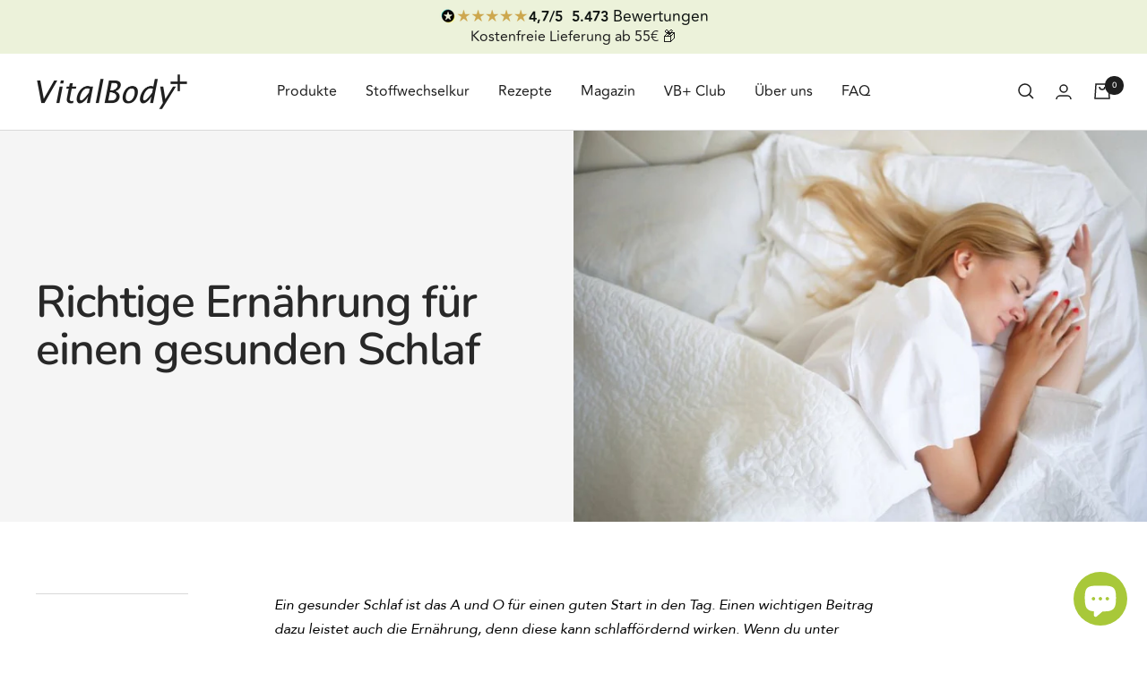

--- FILE ---
content_type: text/html; charset=utf-8
request_url: https://www.vitalbodyplus.de/blogs/blog/richtige-ernaehrung-fuer-einen-gesunden-schlaf
body_size: 72524
content:
<!doctype html><html class="no-js" lang="de" dir="ltr">
  <head>
<link rel='preconnect dns-prefetch' href='https://api.config-security.com/' crossorigin />
<link rel='preconnect dns-prefetch' href='https://conf.config-security.com/' crossorigin />
<link rel='preconnect dns-prefetch' href='https://whale.camera/' crossorigin />

  
    
    
    
        
    <!-- Bing UET Tag -->
    <script type="lazyload2">(function(w,d,t,r,u){var f,n,i;w[u]=w[u]||[],f=function(){var o={ti:"199003295"};o.q=w[u],w[u]=new UET(o),w[u].push("pageLoad")},n=d.createElement(t),n.src=r,n.async=1,n.onload=n.onreadystatechange=function(){var s=this.readyState;s&&s!=="loaded"&&s!=="complete"||(f(),n.onload=n.onreadystatechange=null)},i=d.getElementsByTagName(t)[0],i.parentNode.insertBefore(n,i)})(window,document,"script","//bat.bing.com/bat.js","uetq");</script>
   
    <!-- Google tag (gtag.js) -->
<script async src="https://www.googletagmanager.com/gtag/js?id=AW-17384514809"></script>
<script>
  window.dataLayer = window.dataLayer || [];
  function gtag(){dataLayer.push(arguments);}
  gtag('js', new Date());

  gtag('config', 'AW-17384514809');
</script>

    <!-- Google Tag Manager -->
<script>(function(w,d,s,l,i){w[l]=w[l]||[];w[l].push({'gtm.start':
new Date().getTime(),event:'gtm.js'});var f=d.getElementsByTagName(s)[0],
j=d.createElement(s),dl=l!='dataLayer'?'&l='+l:'';j.async=true;j.src=
'https://www.googletagmanager.com/gtm.js?id='+i+dl;f.parentNode.insertBefore(j,f);
})(window,document,'script','dataLayer','GTM-P9PDRPWK');</script>
<!-- End Google Tag Manager -->


    <meta charset="utf-8">
    <meta name="viewport" content="width=device-width, initial-scale=1.0, height=device-height, minimum-scale=1.0, maximum-scale=1.0">
    <meta name="theme-color" content="#ffffff">

    <title>Richtige Ernährung für einen gesunden Schlaf</title><meta name="description" content="Ein gesunder Schlaf ist essenziell für dein körperliches und psychisches Wohlbefinden. Wir verraten dir, wie deine Ernährung dazu beitragen kann."><link rel="canonical" href="https://www.vitalbodyplus.de/blogs/blog/richtige-ernaehrung-fuer-einen-gesunden-schlaf"><link rel="shortcut icon" href="//www.vitalbodyplus.de/cdn/shop/files/vitalbodyplus_favicon_8195875d-c3fc-4160-b7c2-e0b2d970856c_96x96.png?v=1656410124" type="image/png"><link rel="dns-prefetch" href="https://productreviews.shopifycdn.com" crossorigin>
    <link rel="dns-prefetch" href="https://www.google-analytics.com" crossorigin><link rel="preconnect" href="https://fonts.shopifycdn.com" crossorigin><script src="https://unpkg.com/typewriter-effect@2.19.0/dist/core.js"></script>
    <link rel="preload" as="style" href="//www.vitalbodyplus.de/cdn/shop/t/41/assets/theme.css?v=145753429370090850381763031092">
    <link rel="preload" as="script" href="//www.vitalbodyplus.de/cdn/shop/t/41/assets/vendor.js?v=32643890569905814191755665830">
    <link rel="preload" as="script" href="//www.vitalbodyplus.de/cdn/shop/t/41/assets/theme.js?v=37374266934334291755665830">
    <script src="https://code.jquery.com/jquery-3.7.0.min.js" integrity="sha256-2Pmvv0kuTBOenSvLm6bvfBSSHrUJ+3A7x6P5Ebd07/g=" crossorigin="anonymous"></script><meta property="og:type" content="article">
  <meta property="og:title" content="Richtige Ernährung für einen gesunden Schlaf"><meta property="og:image" content="http://www.vitalbodyplus.de/cdn/shop/articles/rsz_beautiful-young-blonde-sleeping-on-a-snow-white-be-le2ue5n-153212.jpg?v=1702709715">
  <meta property="og:image:secure_url" content="https://www.vitalbodyplus.de/cdn/shop/articles/rsz_beautiful-young-blonde-sleeping-on-a-snow-white-be-le2ue5n-153212.jpg?v=1702709715">
  <meta property="og:image:width" content="800">
  <meta property="og:image:height" content="548"><meta property="og:description" content="Ein gesunder Schlaf ist essenziell für dein körperliches und psychisches Wohlbefinden. Wir verraten dir, wie deine Ernährung dazu beitragen kann."><meta property="og:url" content="https://www.vitalbodyplus.de/blogs/blog/richtige-ernaehrung-fuer-einen-gesunden-schlaf">
<meta property="og:site_name" content="VitalBodyPLUS.de"><meta name="twitter:card" content="summary"><meta name="twitter:title" content="Richtige Ernährung für einen gesunden Schlaf">
  <meta name="twitter:description" content="Ein gesunder Schlaf ist das A und O für einen guten Start in den Tag. Einen wichtigen Beitrag dazu leistet auch die Ernährung, denn diese kann schlaffördernd wirken. Wenn du unter Einschlafschwierigkeiten oder anderen Schlafstörungen leidest, ist das besonders wichtig. Warum ist ein gesunder Schlaf unerlässlich? Fakt ist, ausreichend Schlaf ist lebensnotwendig. Zu wenig Schlaf und dauerhafte Schlafstörungen können krank machen. Für diese Vorgänge ist ein gesunder Schlaf unerlässlich: Zellerneuerung Verarbeitung von kognitiven Eindrücken und Lernen Körperliche Entwicklung (Wachstum und Muskelaufbau) Stärkung des Immunsystems Aktivierung des Stoffwechsels Nicht zuletzt brauchen wir den Schlaf natürlich, um uns körperlich und geistig zu erholen. Ohne ein paar Stunden Nachtruhe könnten wir nicht aktiv durch den nächsten Tag gehen. © twenty20photos 5 Ernährungstipps für einen gesünderen Schlaf Mit der richtigen Ernährung und den passenden Lebensmitteln kannst du zwar keine Wunder hinsichtlich des Schlafens bewirken,"><meta name="twitter:image" content="https://www.vitalbodyplus.de/cdn/shop/articles/rsz_beautiful-young-blonde-sleeping-on-a-snow-white-be-le2ue5n-153212_1200x1200_crop_center.jpg?v=1702709715">
  <meta name="twitter:image:alt" content="Richtige Ernährung für einen gesunden Schlaf - VitalBodyPLUS.de">
    
  <script type="application/ld+json">
  {
    "@context": "https://schema.org",
    "@type": "BlogPosting",
    "mainEntityOfPage": "/blogs/blog/richtige-ernaehrung-fuer-einen-gesunden-schlaf",
    "articleSection": "Blog",
    "keywords": "Ernährung",
    "headline": "Richtige Ernährung für einen gesunden Schlaf",
    "description": "Ein gesunder Schlaf ist das A und O für einen guten Start in den Tag. Einen wichtigen Beitrag dazu leistet auch die Ernährung, denn diese...",
    "dateCreated": "2022-06-12T12:54:18",
    "datePublished": "2021-04-23T07:14:42",
    "dateModified": "2021-04-23T07:14:42",
    "image": {
      "@type": "ImageObject",
      "url": "https://www.vitalbodyplus.de/cdn/shop/articles/rsz_beautiful-young-blonde-sleeping-on-a-snow-white-be-le2ue5n-153212.jpg?v=1702709715&width=1024",
      "image": "https://www.vitalbodyplus.de/cdn/shop/articles/rsz_beautiful-young-blonde-sleeping-on-a-snow-white-be-le2ue5n-153212.jpg?v=1702709715&width=1024",
      "name": "Richtige Ernährung für einen gesunden Schlaf - VitalBodyPLUS.de",
      "width": "1024",
      "height": "1024"
    },
    "author": {
      "@type": "Person",
      "name": "Dominic Bendt",
      "givenName": "Dominic",
      "familyName": "Bendt"
    },
    "publisher": {
      "@type": "Organization",
      "name": "VitalBodyPLUS.de"
    },
    "commentCount": 0,
    "comment": []
  }
  </script>



  <script type="application/ld+json">
  {
    "@context": "https://schema.org",
    "@type": "BreadcrumbList",
  "itemListElement": [{
      "@type": "ListItem",
      "position": 1,
      "name": "Start",
      "item": "https://www.vitalbodyplus.de"
    },{
          "@type": "ListItem",
          "position": 2,
          "name": "Blog",
          "item": "https://www.vitalbodyplus.de/blogs/blog"
        }, {
          "@type": "ListItem",
          "position": 3,
          "name": "Blog",
          "item": "https://www.vitalbodyplus.de/blogs/blog/richtige-ernaehrung-fuer-einen-gesunden-schlaf"
        }]
  }
  </script>


    <link rel="preload" href="//www.vitalbodyplus.de/cdn/fonts/nunito/nunito_n6.1a6c50dce2e2b3b0d31e02dbd9146b5064bea503.woff2" as="font" type="font/woff2" crossorigin><link rel="preload" href="//www.vitalbodyplus.de/cdn/fonts/nunito/nunito_n4.fc49103dc396b42cae9460289072d384b6c6eb63.woff2" as="font" type="font/woff2" crossorigin><style>
  /* Typography (heading) */
  @font-face {
  font-family: Nunito;
  font-weight: 600;
  font-style: normal;
  font-display: swap;
  src: url("//www.vitalbodyplus.de/cdn/fonts/nunito/nunito_n6.1a6c50dce2e2b3b0d31e02dbd9146b5064bea503.woff2") format("woff2"),
       url("//www.vitalbodyplus.de/cdn/fonts/nunito/nunito_n6.6b124f3eac46044b98c99f2feb057208e260962f.woff") format("woff");
}

@font-face {
  font-family: Nunito;
  font-weight: 600;
  font-style: italic;
  font-display: swap;
  src: url("//www.vitalbodyplus.de/cdn/fonts/nunito/nunito_i6.79bb6a51553d3b72598bab76aca3c938e7c6ac54.woff2") format("woff2"),
       url("//www.vitalbodyplus.de/cdn/fonts/nunito/nunito_i6.9ad010b13940d2fa0d660e3029dd144c52772c10.woff") format("woff");
}

/* Typography (body) */
  @font-face {
  font-family: Nunito;
  font-weight: 400;
  font-style: normal;
  font-display: swap;
  src: url("//www.vitalbodyplus.de/cdn/fonts/nunito/nunito_n4.fc49103dc396b42cae9460289072d384b6c6eb63.woff2") format("woff2"),
       url("//www.vitalbodyplus.de/cdn/fonts/nunito/nunito_n4.5d26d13beeac3116db2479e64986cdeea4c8fbdd.woff") format("woff");
}

@font-face {
  font-family: Nunito;
  font-weight: 400;
  font-style: italic;
  font-display: swap;
  src: url("//www.vitalbodyplus.de/cdn/fonts/nunito/nunito_i4.fd53bf99043ab6c570187ed42d1b49192135de96.woff2") format("woff2"),
       url("//www.vitalbodyplus.de/cdn/fonts/nunito/nunito_i4.cb3876a003a73aaae5363bb3e3e99d45ec598cc6.woff") format("woff");
}

@font-face {
  font-family: Nunito;
  font-weight: 600;
  font-style: normal;
  font-display: swap;
  src: url("//www.vitalbodyplus.de/cdn/fonts/nunito/nunito_n6.1a6c50dce2e2b3b0d31e02dbd9146b5064bea503.woff2") format("woff2"),
       url("//www.vitalbodyplus.de/cdn/fonts/nunito/nunito_n6.6b124f3eac46044b98c99f2feb057208e260962f.woff") format("woff");
}

@font-face {
  font-family: Nunito;
  font-weight: 600;
  font-style: italic;
  font-display: swap;
  src: url("//www.vitalbodyplus.de/cdn/fonts/nunito/nunito_i6.79bb6a51553d3b72598bab76aca3c938e7c6ac54.woff2") format("woff2"),
       url("//www.vitalbodyplus.de/cdn/fonts/nunito/nunito_i6.9ad010b13940d2fa0d660e3029dd144c52772c10.woff") format("woff");
}

:root {--heading-color: 0, 0, 0;
    --text-color: 0, 0, 0;
    --background: 255, 255, 255;
    --secondary-background: 250, 248, 244;
    --border-color: 217, 217, 217;
    --border-color-darker: 153, 153, 153;
    --success-color: 46, 158, 123;
    --success-background: 213, 236, 229;
    --error-color: 222, 42, 42;
    --error-background: 253, 240, 240;
    --primary-button-background: 168, 200, 57;
    --primary-button-text-color: 255, 255, 255;
    --secondary-button-background: 168, 200, 57;
    --secondary-button-text-color: 255, 255, 255;
    --product-star-rating: 206, 167, 78;
    --product-on-sale-accent: 168, 200, 57;
    --product-sold-out-accent: 186, 168, 168;
    --product-custom-label-background: 64, 93, 230;
    --product-custom-label-text-color: 255, 255, 255;
    --product-custom-label-2-background: 243, 229, 182;
    --product-custom-label-2-text-color: 0, 0, 0;
    --product-low-stock-text-color: 222, 42, 42;
    --product-in-stock-text-color: 0, 139, 16;
    --loading-bar-background: 0, 0, 0;

    /* We duplicate some "base" colors as root colors, which is useful to use on drawer elements or popover without. Those should not be overridden to avoid issues */
    --root-heading-color: 0, 0, 0;
    --root-text-color: 0, 0, 0;
    --root-background: 255, 255, 255;
    --root-border-color: 217, 217, 217;
    --root-primary-button-background: 168, 200, 57;
    --root-primary-button-text-color: 255, 255, 255;

    --base-font-size: 16px;
    --heading-font-family: Nunito, sans-serif;
    --heading-font-weight: 600;
    --heading-font-style: normal;
    --heading-text-transform: normal;
    --text-font-family: Nunito, sans-serif;
    --text-font-weight: 400;
    --text-font-style: normal;
    --text-font-bold-weight: 600;

    /* Typography (font size) */
    --heading-xxsmall-font-size: 10px;
    --heading-xsmall-font-size: 10px;
    --heading-small-font-size: 11px;
    --heading-large-font-size: 32px;
    --heading-h1-font-size: 32px;
    --heading-h2-font-size: 28px;
    --heading-h3-font-size: 26px;
    --heading-h4-font-size: 22px;
    --heading-h5-font-size: 18px;
    --heading-h6-font-size: 16px;

    /* Control the look and feel of the theme by changing radius of various elements */
    --button-border-radius: 12px;
    --block-border-radius: 0px;
    --block-border-radius-reduced: 0px;
    --color-swatch-border-radius: 0px;

    /* Button size */
    --button-height: 48px;
    --button-small-height: 40px;

    /* Form related */
    --form-input-field-height: 48px;
    --form-input-gap: 16px;
    --form-submit-margin: 24px;

    /* Product listing related variables */
    --product-list-block-spacing: 32px;

    /* Video related */
    --play-button-background: 255, 255, 255;
    --play-button-arrow: 0, 0, 0;

    /* RTL support */
    --transform-logical-flip: 1;
    --transform-origin-start: left;
    --transform-origin-end: right;

    /* Other */
    --zoom-cursor-svg-url: url(//www.vitalbodyplus.de/cdn/shop/t/41/assets/zoom-cursor.svg?v=178081525057020430921764400915);
    --arrow-right-svg-url: url(//www.vitalbodyplus.de/cdn/shop/t/41/assets/arrow-right.svg?v=767533007870199191764400915);
    --arrow-left-svg-url: url(//www.vitalbodyplus.de/cdn/shop/t/41/assets/arrow-left.svg?v=177767533341674503171764400915);

    /* Some useful variables that we can reuse in our CSS. Some explanation are needed for some of them:
       - container-max-width-minus-gutters: represents the container max width without the edge gutters
       - container-outer-width: considering the screen width, represent all the space outside the container
       - container-outer-margin: same as container-outer-width but get set to 0 inside a container
       - container-inner-width: the effective space inside the container (minus gutters)
       - grid-column-width: represents the width of a single column of the grid
       - vertical-breather: this is a variable that defines the global "spacing" between sections, and inside the section
                            to create some "breath" and minimum spacing
     */
    --container-max-width: 1600px;
    --container-gutter: 24px;
    --container-max-width-minus-gutters: calc(var(--container-max-width) - (var(--container-gutter)) * 2);
    --container-outer-width: max(calc((100vw - var(--container-max-width-minus-gutters)) / 2), var(--container-gutter));
    --container-outer-margin: var(--container-outer-width);
    --container-inner-width: calc(100vw - var(--container-outer-width) * 2);

    --grid-column-count: 10;
    --grid-gap: 24px;
    --grid-column-width: calc((100vw - var(--container-outer-width) * 2 - var(--grid-gap) * (var(--grid-column-count) - 1)) / var(--grid-column-count));

    --vertical-breather: 48px;
    --vertical-breather-tight: 48px;

    /* Shopify related variables */
    --payment-terms-background-color: #ffffff;
  }

  @media screen and (min-width: 741px) {
    :root {
      --container-gutter: 40px;
      --grid-column-count: 20;
      --vertical-breather: 64px;
      --vertical-breather-tight: 64px;

      /* Typography (font size) */
      --heading-xsmall-font-size: 11px;
      --heading-small-font-size: 12px;
      --heading-large-font-size: 48px;
      --heading-h1-font-size: 48px;
      --heading-h2-font-size: 36px;
      --heading-h3-font-size: 30px;
      --heading-h4-font-size: 22px;
      --heading-h5-font-size: 18px;
      --heading-h6-font-size: 16px;

      /* Form related */
      --form-input-field-height: 52px;
      --form-submit-margin: 32px;

      /* Button size */
      --button-height: 52px;
      --button-small-height: 44px;
    }
  }

  @media screen and (min-width: 1200px) {
    :root {
      --vertical-breather: 80px;
      --vertical-breather-tight: 64px;
      --product-list-block-spacing: 48px;

      /* Typography */
      --heading-large-font-size: 58px;
      --heading-h1-font-size: 50px;
      --heading-h2-font-size: 44px;
      --heading-h3-font-size: 32px;
      --heading-h4-font-size: 26px;
      --heading-h5-font-size: 22px;
      --heading-h6-font-size: 16px;
    }
  }

  @media screen and (min-width: 1600px) {
    :root {
      --vertical-breather: 90px;
      --vertical-breather-tight: 64px;
    }
  }
</style>
    <script>
  // This allows to expose several variables to the global scope, to be used in scripts
  window.themeVariables = {
    settings: {
      direction: "ltr",
      pageType: "article",
      cartCount: 0,
      moneyFormat: "{{amount_with_comma_separator}} €",
      moneyWithCurrencyFormat: "{{amount_with_comma_separator}} €",
      showVendor: false,
      discountMode: "percentage",
      currencyCodeEnabled: false,
      cartType: "drawer",
      cartCurrency: "EUR",
      mobileZoomFactor: 2.5
    },

    routes: {
      host: "www.vitalbodyplus.de",
      rootUrl: "\/",
      rootUrlWithoutSlash: '',
      cartUrl: "\/cart",
      cartAddUrl: "\/cart\/add",
      cartChangeUrl: "\/cart\/change",
      searchUrl: "\/search",
      predictiveSearchUrl: "\/search\/suggest",
      productRecommendationsUrl: "\/recommendations\/products"
    },

    strings: {
      accessibilityDelete: "Löschen",
      accessibilityClose: "Schließen",
      collectionSoldOut: "Ausverkauft",
      collectionDiscount: "Spare @savings@",
      productSalePrice: "Angebotspreis",
      productRegularPrice: "Regulärer Preis",
      productFormUnavailable: "Nicht verfügbar",
      productFormSoldOut: "Ausverkauft",
      productFormPreOrder: "Vorbestellen",
      productFormAddToCart: "In den Warenkorb",
      searchNoResults: "Es konnten keine Ergebnisse gefunden werden.",
      searchNewSearch: "Neue Suche",
      searchProducts: "Produkte",
      searchArticles: "Blogbeiträge",
      searchPages: "Seiten",
      searchCollections: "Kategorien",
      cartViewCart: "Warenkorb ansehen",
      cartItemAdded: "Produkt zum Warenkorb hinzugefügt!",
      cartItemAddedShort: "Zum Warenkorb hinzugefügt!",
      cartAddOrderNote: "Notiz hinzufügen",
      cartEditOrderNote: "Notiz bearbeiten",
      shippingEstimatorNoResults: "Entschuldige, wir liefern leider niche an Deine Adresse.",
      shippingEstimatorOneResult: "Es gibt eine Versandklasse für Deine Adresse:",
      shippingEstimatorMultipleResults: "Es gibt mehrere Versandklassen für Deine Adresse:",
      shippingEstimatorError: "Ein oder mehrere Fehler sind beim Abrufen der Versandklassen aufgetreten:"
    },

    libs: {
      flickity: "\/\/www.vitalbodyplus.de\/cdn\/shop\/t\/41\/assets\/flickity.js?v=176646718982628074891755665830",
      photoswipe: "\/\/www.vitalbodyplus.de\/cdn\/shop\/t\/41\/assets\/photoswipe.js?v=132268647426145925301761718951",
      qrCode: "\/\/www.vitalbodyplus.de\/cdn\/shopifycloud\/storefront\/assets\/themes_support\/vendor\/qrcode-3f2b403b.js"
    },

    breakpoints: {
      phone: 'screen and (max-width: 740px)',
      tablet: 'screen and (min-width: 741px) and (max-width: 999px)',
      tabletAndUp: 'screen and (min-width: 741px)',
      pocket: 'screen and (max-width: 999px)',
      lap: 'screen and (min-width: 1000px) and (max-width: 1199px)',
      lapAndUp: 'screen and (min-width: 1000px)',
      desktop: 'screen and (min-width: 1200px)',
      wide: 'screen and (min-width: 1400px)'
    }
  };

  window.addEventListener('pageshow', async () => {
    const cartContent = await (await fetch(`${window.themeVariables.routes.cartUrl}.js`, {cache: 'reload'})).json();
    document.documentElement.dispatchEvent(new CustomEvent('cart:refresh', {detail: {cart: cartContent}}));
  });

  if ('noModule' in HTMLScriptElement.prototype) {
    // Old browsers (like IE) that does not support module will be considered as if not executing JS at all
    document.documentElement.className = document.documentElement.className.replace('no-js', 'js');

    requestAnimationFrame(() => {
      const viewportHeight = (window.visualViewport ? window.visualViewport.height : document.documentElement.clientHeight);
      document.documentElement.style.setProperty('--window-height',viewportHeight + 'px');
    });
  }</script>

    <link rel="stylesheet" href="//www.vitalbodyplus.de/cdn/shop/t/41/assets/theme.css?v=145753429370090850381763031092">
    <link rel="stylesheet" href="//www.vitalbodyplus.de/cdn/shop/t/41/assets/vitalbodyplus-custom.css?v=145333772129245993321755665830">

    

     
    
    <script src="//www.vitalbodyplus.de/cdn/shop/t/41/assets/vendor.js?v=32643890569905814191755665830" defer></script>
    <script src="//www.vitalbodyplus.de/cdn/shop/t/41/assets/theme.js?v=37374266934334291755665830" defer></script>
    <script type="lazyload2" data-src="//www.vitalbodyplus.de/cdn/shop/t/41/assets/custom.js?v=167639537848865775061755665830" defer></script><script>window.performance && window.performance.mark && window.performance.mark('shopify.content_for_header.start');</script><meta name="google-site-verification" content="ISNZlXlm9e2915w1fEunQmWMyAlMHHSMkSKfT68uGeM">
<meta name="google-site-verification" content="q6qlqlorxmQ47SSbfpDhlEoxz4TxO1691UpiPmhc8JY">
<meta name="google-site-verification" content="-oKwB-dfv15zNOMLGxRhDre-JSUessxL9ITmgadRxzA">
<meta name="google-site-verification" content="npVRX4YU1VVNQ3pHhW7pry9KWDbvdXlqDJ9AN5Pp868">
<meta id="shopify-digital-wallet" name="shopify-digital-wallet" content="/57772409001/digital_wallets/dialog">
<meta name="shopify-checkout-api-token" content="1bc9514814a1f62c35e0375d9d6bde4f">
<meta id="in-context-paypal-metadata" data-shop-id="57772409001" data-venmo-supported="false" data-environment="production" data-locale="de_DE" data-paypal-v4="true" data-currency="EUR">
<link rel="alternate" type="application/atom+xml" title="Feed" href="/blogs/blog.atom" />
<script async="async" src="/checkouts/internal/preloads.js?locale=de-DE"></script>
<script id="apple-pay-shop-capabilities" type="application/json">{"shopId":57772409001,"countryCode":"DE","currencyCode":"EUR","merchantCapabilities":["supports3DS"],"merchantId":"gid:\/\/shopify\/Shop\/57772409001","merchantName":"VitalBodyPLUS.de","requiredBillingContactFields":["postalAddress","email"],"requiredShippingContactFields":["postalAddress","email"],"shippingType":"shipping","supportedNetworks":["visa","maestro","masterCard","amex"],"total":{"type":"pending","label":"VitalBodyPLUS.de","amount":"1.00"},"shopifyPaymentsEnabled":true,"supportsSubscriptions":true}</script>
<script id="shopify-features" type="application/json">{"accessToken":"1bc9514814a1f62c35e0375d9d6bde4f","betas":["rich-media-storefront-analytics"],"domain":"www.vitalbodyplus.de","predictiveSearch":true,"shopId":57772409001,"locale":"de"}</script>
<script>var Shopify = Shopify || {};
Shopify.shop = "vitalbodyplus.myshopify.com";
Shopify.locale = "de";
Shopify.currency = {"active":"EUR","rate":"1.0"};
Shopify.country = "DE";
Shopify.theme = {"name":"Focal Live Landing page(20-08-25)","id":183455482122,"schema_name":"Focal","schema_version":"10.1.3","theme_store_id":714,"role":"main"};
Shopify.theme.handle = "null";
Shopify.theme.style = {"id":null,"handle":null};
Shopify.cdnHost = "www.vitalbodyplus.de/cdn";
Shopify.routes = Shopify.routes || {};
Shopify.routes.root = "/";</script>
<script type="module">!function(o){(o.Shopify=o.Shopify||{}).modules=!0}(window);</script>
<script>!function(o){function n(){var o=[];function n(){o.push(Array.prototype.slice.apply(arguments))}return n.q=o,n}var t=o.Shopify=o.Shopify||{};t.loadFeatures=n(),t.autoloadFeatures=n()}(window);</script>
<script id="shop-js-analytics" type="application/json">{"pageType":"article"}</script>
<script defer="defer" async type="module" src="//www.vitalbodyplus.de/cdn/shopifycloud/shop-js/modules/v2/client.init-shop-cart-sync_e98Ab_XN.de.esm.js"></script>
<script defer="defer" async type="module" src="//www.vitalbodyplus.de/cdn/shopifycloud/shop-js/modules/v2/chunk.common_Pcw9EP95.esm.js"></script>
<script defer="defer" async type="module" src="//www.vitalbodyplus.de/cdn/shopifycloud/shop-js/modules/v2/chunk.modal_CzmY4ZhL.esm.js"></script>
<script type="module">
  await import("//www.vitalbodyplus.de/cdn/shopifycloud/shop-js/modules/v2/client.init-shop-cart-sync_e98Ab_XN.de.esm.js");
await import("//www.vitalbodyplus.de/cdn/shopifycloud/shop-js/modules/v2/chunk.common_Pcw9EP95.esm.js");
await import("//www.vitalbodyplus.de/cdn/shopifycloud/shop-js/modules/v2/chunk.modal_CzmY4ZhL.esm.js");

  window.Shopify.SignInWithShop?.initShopCartSync?.({"fedCMEnabled":true,"windoidEnabled":true});

</script>
<script>(function() {
  var isLoaded = false;
  function asyncLoad() {
    if (isLoaded) return;
    isLoaded = true;
    var urls = ["","","","https:\/\/gdprcdn.b-cdn.net\/js\/gdpr_cookie_consent.min.js?shop=vitalbodyplus.myshopify.com","\/\/cdn.shopify.com\/proxy\/b148bd4392661fe9dfe8c3e260b885b6fcc87b388c71663d021d2807318f8e68\/cdn.bogos.io\/script_tag\/secomapp.scripttag.js?shop=vitalbodyplus.myshopify.com\u0026sp-cache-control=cHVibGljLCBtYXgtYWdlPTkwMA","https:\/\/s3.eu-west-1.amazonaws.com\/production-klarna-il-shopify-osm\/7bec47374bc1cb6b6338dfd4d69e7bffd4f4b70b\/vitalbodyplus.myshopify.com-1756214686431.js?shop=vitalbodyplus.myshopify.com","\/\/cdn.shopify.com\/proxy\/0297b06dfdbf15ae9a3e55b97a89913be3c91d8311084363c44f26d86f522352\/spfy-pxl.archive-digger.com\/assets\/script_tag.js?shopId=vitalbodyplus.myshopify.com\u0026taboolaId=1209189\u0026espd=true\u0026ecav=true\u0026eh=true\u0026ess=true\u0026ep=true\u0026eatc=true\u0026eprv=true\u0026ecv=true\u0026epv=true\u0026esc=true\u0026shop=vitalbodyplus.myshopify.com\u0026sp-cache-control=cHVibGljLCBtYXgtYWdlPTkwMA"];
    for (var i = 0; i < urls.length; i++) {
      var s = document.createElement('script');
      s.type = 'text/javascript';
      s.async = true;
      s.src = urls[i];
      var x = document.getElementsByTagName('script')[0];
      x.parentNode.insertBefore(s, x);
    }
  };
  if(window.attachEvent) {
    window.attachEvent('onload', asyncLoad);
  } else {
    window.addEventListener('load', asyncLoad, false);
  }
})();</script>
<script id="__st">var __st={"a":57772409001,"offset":3600,"reqid":"e0a6bb90-8be1-4597-a51b-eacfc78d4135-1769036671","pageurl":"www.vitalbodyplus.de\/blogs\/blog\/richtige-ernaehrung-fuer-einen-gesunden-schlaf","s":"articles-603980857610","u":"3b9b0d2d1c37","p":"article","rtyp":"article","rid":603980857610};</script>
<script>window.ShopifyPaypalV4VisibilityTracking = true;</script>
<script id="captcha-bootstrap">!function(){'use strict';const t='contact',e='account',n='new_comment',o=[[t,t],['blogs',n],['comments',n],[t,'customer']],c=[[e,'customer_login'],[e,'guest_login'],[e,'recover_customer_password'],[e,'create_customer']],r=t=>t.map((([t,e])=>`form[action*='/${t}']:not([data-nocaptcha='true']) input[name='form_type'][value='${e}']`)).join(','),a=t=>()=>t?[...document.querySelectorAll(t)].map((t=>t.form)):[];function s(){const t=[...o],e=r(t);return a(e)}const i='password',u='form_key',d=['recaptcha-v3-token','g-recaptcha-response','h-captcha-response',i],f=()=>{try{return window.sessionStorage}catch{return}},m='__shopify_v',_=t=>t.elements[u];function p(t,e,n=!1){try{const o=window.sessionStorage,c=JSON.parse(o.getItem(e)),{data:r}=function(t){const{data:e,action:n}=t;return t[m]||n?{data:e,action:n}:{data:t,action:n}}(c);for(const[e,n]of Object.entries(r))t.elements[e]&&(t.elements[e].value=n);n&&o.removeItem(e)}catch(o){console.error('form repopulation failed',{error:o})}}const l='form_type',E='cptcha';function T(t){t.dataset[E]=!0}const w=window,h=w.document,L='Shopify',v='ce_forms',y='captcha';let A=!1;((t,e)=>{const n=(g='f06e6c50-85a8-45c8-87d0-21a2b65856fe',I='https://cdn.shopify.com/shopifycloud/storefront-forms-hcaptcha/ce_storefront_forms_captcha_hcaptcha.v1.5.2.iife.js',D={infoText:'Durch hCaptcha geschützt',privacyText:'Datenschutz',termsText:'Allgemeine Geschäftsbedingungen'},(t,e,n)=>{const o=w[L][v],c=o.bindForm;if(c)return c(t,g,e,D).then(n);var r;o.q.push([[t,g,e,D],n]),r=I,A||(h.body.append(Object.assign(h.createElement('script'),{id:'captcha-provider',async:!0,src:r})),A=!0)});var g,I,D;w[L]=w[L]||{},w[L][v]=w[L][v]||{},w[L][v].q=[],w[L][y]=w[L][y]||{},w[L][y].protect=function(t,e){n(t,void 0,e),T(t)},Object.freeze(w[L][y]),function(t,e,n,w,h,L){const[v,y,A,g]=function(t,e,n){const i=e?o:[],u=t?c:[],d=[...i,...u],f=r(d),m=r(i),_=r(d.filter((([t,e])=>n.includes(e))));return[a(f),a(m),a(_),s()]}(w,h,L),I=t=>{const e=t.target;return e instanceof HTMLFormElement?e:e&&e.form},D=t=>v().includes(t);t.addEventListener('submit',(t=>{const e=I(t);if(!e)return;const n=D(e)&&!e.dataset.hcaptchaBound&&!e.dataset.recaptchaBound,o=_(e),c=g().includes(e)&&(!o||!o.value);(n||c)&&t.preventDefault(),c&&!n&&(function(t){try{if(!f())return;!function(t){const e=f();if(!e)return;const n=_(t);if(!n)return;const o=n.value;o&&e.removeItem(o)}(t);const e=Array.from(Array(32),(()=>Math.random().toString(36)[2])).join('');!function(t,e){_(t)||t.append(Object.assign(document.createElement('input'),{type:'hidden',name:u})),t.elements[u].value=e}(t,e),function(t,e){const n=f();if(!n)return;const o=[...t.querySelectorAll(`input[type='${i}']`)].map((({name:t})=>t)),c=[...d,...o],r={};for(const[a,s]of new FormData(t).entries())c.includes(a)||(r[a]=s);n.setItem(e,JSON.stringify({[m]:1,action:t.action,data:r}))}(t,e)}catch(e){console.error('failed to persist form',e)}}(e),e.submit())}));const S=(t,e)=>{t&&!t.dataset[E]&&(n(t,e.some((e=>e===t))),T(t))};for(const o of['focusin','change'])t.addEventListener(o,(t=>{const e=I(t);D(e)&&S(e,y())}));const B=e.get('form_key'),M=e.get(l),P=B&&M;t.addEventListener('DOMContentLoaded',(()=>{const t=y();if(P)for(const e of t)e.elements[l].value===M&&p(e,B);[...new Set([...A(),...v().filter((t=>'true'===t.dataset.shopifyCaptcha))])].forEach((e=>S(e,t)))}))}(h,new URLSearchParams(w.location.search),n,t,e,['guest_login'])})(!0,!0)}();</script>
<script integrity="sha256-4kQ18oKyAcykRKYeNunJcIwy7WH5gtpwJnB7kiuLZ1E=" data-source-attribution="shopify.loadfeatures" defer="defer" src="//www.vitalbodyplus.de/cdn/shopifycloud/storefront/assets/storefront/load_feature-a0a9edcb.js" crossorigin="anonymous"></script>
<script data-source-attribution="shopify.dynamic_checkout.dynamic.init">var Shopify=Shopify||{};Shopify.PaymentButton=Shopify.PaymentButton||{isStorefrontPortableWallets:!0,init:function(){window.Shopify.PaymentButton.init=function(){};var t=document.createElement("script");t.src="https://www.vitalbodyplus.de/cdn/shopifycloud/portable-wallets/latest/portable-wallets.de.js",t.type="module",document.head.appendChild(t)}};
</script>
<script data-source-attribution="shopify.dynamic_checkout.buyer_consent">
  function portableWalletsHideBuyerConsent(e){var t=document.getElementById("shopify-buyer-consent"),n=document.getElementById("shopify-subscription-policy-button");t&&n&&(t.classList.add("hidden"),t.setAttribute("aria-hidden","true"),n.removeEventListener("click",e))}function portableWalletsShowBuyerConsent(e){var t=document.getElementById("shopify-buyer-consent"),n=document.getElementById("shopify-subscription-policy-button");t&&n&&(t.classList.remove("hidden"),t.removeAttribute("aria-hidden"),n.addEventListener("click",e))}window.Shopify?.PaymentButton&&(window.Shopify.PaymentButton.hideBuyerConsent=portableWalletsHideBuyerConsent,window.Shopify.PaymentButton.showBuyerConsent=portableWalletsShowBuyerConsent);
</script>
<script data-source-attribution="shopify.dynamic_checkout.cart.bootstrap">document.addEventListener("DOMContentLoaded",(function(){function t(){return document.querySelector("shopify-accelerated-checkout-cart, shopify-accelerated-checkout")}if(t())Shopify.PaymentButton.init();else{new MutationObserver((function(e,n){t()&&(Shopify.PaymentButton.init(),n.disconnect())})).observe(document.body,{childList:!0,subtree:!0})}}));
</script>
<link id="shopify-accelerated-checkout-styles" rel="stylesheet" media="screen" href="https://www.vitalbodyplus.de/cdn/shopifycloud/portable-wallets/latest/accelerated-checkout-backwards-compat.css" crossorigin="anonymous">
<style id="shopify-accelerated-checkout-cart">
        #shopify-buyer-consent {
  margin-top: 1em;
  display: inline-block;
  width: 100%;
}

#shopify-buyer-consent.hidden {
  display: none;
}

#shopify-subscription-policy-button {
  background: none;
  border: none;
  padding: 0;
  text-decoration: underline;
  font-size: inherit;
  cursor: pointer;
}

#shopify-subscription-policy-button::before {
  box-shadow: none;
}

      </style>

<script>window.performance && window.performance.mark && window.performance.mark('shopify.content_for_header.end');</script>
<!-- -------------------------------------- -->
<!--         Think Plus | code:head         -->
<!-- -------------------------------------- --><!-- Google Tag Manager -->
    <script type="lazyload2" async>(function(w,d,s,l,i){w[l]=w[l]||[];w[l].push({'gtm.start':
    new Date().getTime(),event:'gtm.js'});var f=d.getElementsByTagName(s)[0],
    j=d.createElement(s),dl=l!='dataLayer'?'&l='+l:'';j.async=true;j.src=
    'https://www.googletagmanager.com/gtm.js?id='+i+dl;f.parentNode.insertBefore(j,f);
    })(window,document,'script','dataLayer','GTM-KTJ6NJ9');</script>
    <!-- End Google Tag Manager -->
    

    <script type="text/javascript">
    (function(c,l,a,r,i,t,y){
        c[a]=c[a]||function(){(c[a].q=c[a].q||[]).push(arguments)};
        t=l.createElement(r);t.async=1;t.src="https://www.clarity.ms/tag/"+i;
        y=l.getElementsByTagName(r)[0];y.parentNode.insertBefore(t,y);
    })(window, document, "clarity", "script", "sa0y1nzpxq");
</script>
  <script>
document.addEventListener("DOMContentLoaded", function () {
  document.querySelectorAll('a[href^="#"]').forEach(function (anchor) {
    anchor.addEventListener("click", function (e) {
      const targetId = this.getAttribute("href").substring(1);
      const target = document.getElementById(targetId);

      if (target) {
        e.preventDefault(); // URL mai #id add hone se rokta hai
        target.scrollIntoView({ behavior: "smooth" });
      }
    });
  });
});
</script>
  
<!--Gem_Page_Header_Script-->

<link rel="preconnect" href="https://ucarecdn.com">
<link rel="dns-prefetch" href="https://ucarecdn.com">

<link rel="preconnect" href="https://d1um8515vdn9kb.cloudfront.net">
<link rel="dns-prefetch" href="https://d1um8515vdn9kb.cloudfront.net">

<link rel="preconnect" href="https://maxcdn.bootstrapcdn.com">
<link rel="dns-prefetch" href="https://maxcdn.bootstrapcdn.com">

<link rel="preconnect" href="https://fonts.gstatic.com">
<link rel="dns-prefetch" href="https://fonts.gstatic.com">

<link rel="preconnect" href="https://fonts.googleapis.com">
<link rel="dns-prefetch" href="https://fonts.googleapis.com">

    


<!--End_Gem_Page_Header_Script-->


<!-- BEGIN app block: shopify://apps/consentmo-gdpr/blocks/gdpr_cookie_consent/4fbe573f-a377-4fea-9801-3ee0858cae41 -->


<!-- END app block --><!-- BEGIN app block: shopify://apps/triplewhale/blocks/triple_pixel_snippet/483d496b-3f1a-4609-aea7-8eee3b6b7a2a --><link rel='preconnect dns-prefetch' href='https://api.config-security.com/' crossorigin />
<link rel='preconnect dns-prefetch' href='https://conf.config-security.com/' crossorigin />
<script>
/* >> TriplePixel :: start*/
window.TriplePixelData={TripleName:"vitalbodyplus.myshopify.com",ver:"2.16",plat:"SHOPIFY",isHeadless:false,src:'SHOPIFY_EXT',product:{id:"",name:``,price:"",variant:""},search:"",collection:"",cart:"drawer",template:"article",curr:"EUR" || "EUR"},function(W,H,A,L,E,_,B,N){function O(U,T,P,H,R){void 0===R&&(R=!1),H=new XMLHttpRequest,P?(H.open("POST",U,!0),H.setRequestHeader("Content-Type","text/plain")):H.open("GET",U,!0),H.send(JSON.stringify(P||{})),H.onreadystatechange=function(){4===H.readyState&&200===H.status?(R=H.responseText,U.includes("/first")?eval(R):P||(N[B]=R)):(299<H.status||H.status<200)&&T&&!R&&(R=!0,O(U,T-1,P))}}if(N=window,!N[H+"sn"]){N[H+"sn"]=1,L=function(){return Date.now().toString(36)+"_"+Math.random().toString(36)};try{A.setItem(H,1+(0|A.getItem(H)||0)),(E=JSON.parse(A.getItem(H+"U")||"[]")).push({u:location.href,r:document.referrer,t:Date.now(),id:L()}),A.setItem(H+"U",JSON.stringify(E))}catch(e){}var i,m,p;A.getItem('"!nC`')||(_=A,A=N,A[H]||(E=A[H]=function(t,e,i){return void 0===i&&(i=[]),"State"==t?E.s:(W=L(),(E._q=E._q||[]).push([W,t,e].concat(i)),W)},E.s="Installed",E._q=[],E.ch=W,B="configSecurityConfModel",N[B]=1,O("https://conf.config-security.com/model",5),i=L(),m=A[atob("c2NyZWVu")],_.setItem("di_pmt_wt",i),p={id:i,action:"profile",avatar:_.getItem("auth-security_rand_salt_"),time:m[atob("d2lkdGg=")]+":"+m[atob("aGVpZ2h0")],host:A.TriplePixelData.TripleName,plat:A.TriplePixelData.plat,url:window.location.href.slice(0,500),ref:document.referrer,ver:A.TriplePixelData.ver},O("https://api.config-security.com/event",5,p),O("https://api.config-security.com/first?host=".concat(p.host,"&plat=").concat(p.plat),5)))}}("","TriplePixel",localStorage);
/* << TriplePixel :: end*/
</script>



<!-- END app block --><!-- BEGIN app block: shopify://apps/tinyseo/blocks/breadcrumbs-json-ld-embed/0605268f-f7c4-4e95-b560-e43df7d59ae4 --><script type="application/ld+json" id="tinyimg-breadcrumbs-json-ld">
      {
        "@context": "https://schema.org",
        "@type": "BreadcrumbList",
        "itemListElement": [
          {
            "@type": "ListItem",
            "position": 1,
            "item": {
              "@id": "https://www.vitalbodyplus.de",
          "name": "Home"
        }
      }
      
      ,{
        "@type": "ListItem",
        "position": 2,
        "item": {
          "@id": "https://www.vitalbodyplus.de/blogs/blog",
          "name": "Blog"
        }
      },{
        "@type": "ListItem",
        "position": 3,
        "item": {
          "@id": "https://www.vitalbodyplus.de/blogs/blog/richtige-ernaehrung-fuer-einen-gesunden-schlaf",
          "name": "Richtige Ernährung für einen gesunden Schlaf"
        }
      }
      
      ]
    }
  </script>
<!-- END app block --><!-- BEGIN app block: shopify://apps/variant-image-wizard-swatch/blocks/app-embed/66205c03-f474-4e2c-b275-0a2806eeac16 -->

<!-- END app block --><!-- BEGIN app block: shopify://apps/gempages-builder/blocks/embed-gp-script-head/20b379d4-1b20-474c-a6ca-665c331919f3 -->














<!-- END app block --><!-- BEGIN app block: shopify://apps/uppromote-affiliate/blocks/customer-referral/64c32457-930d-4cb9-9641-e24c0d9cf1f4 --><link rel="preload" href="https://cdn.shopify.com/extensions/019bdee1-a01e-7784-8dda-67e27c4ae6f0/app-106/assets/customer-referral.css" as="style" onload="this.onload=null;this.rel='stylesheet'">
<script>
  document.addEventListener("DOMContentLoaded", function () {
    const params = new URLSearchParams(window.location.search);
    if (params.has('sca_ref') || params.has('sca_crp')) {
      document.body.setAttribute('is-affiliate-link', '');
    }
  });
</script>


<!-- END app block --><!-- BEGIN app block: shopify://apps/pagefly-page-builder/blocks/app-embed/83e179f7-59a0-4589-8c66-c0dddf959200 -->

<!-- BEGIN app snippet: pagefly-cro-ab-testing-main -->







<script>
  ;(function () {
    const url = new URL(window.location)
    const viewParam = url.searchParams.get('view')
    if (viewParam && viewParam.includes('variant-pf-')) {
      url.searchParams.set('pf_v', viewParam)
      url.searchParams.delete('view')
      window.history.replaceState({}, '', url)
    }
  })()
</script>



<script type='module'>
  
  window.PAGEFLY_CRO = window.PAGEFLY_CRO || {}

  window.PAGEFLY_CRO['data_debug'] = {
    original_template_suffix: "",
    allow_ab_test: false,
    ab_test_start_time: 0,
    ab_test_end_time: 0,
    today_date_time: 1769036671000,
  }
  window.PAGEFLY_CRO['GA4'] = { enabled: false}
</script>

<!-- END app snippet -->








  <script src='https://cdn.shopify.com/extensions/019bb4f9-aed6-78a3-be91-e9d44663e6bf/pagefly-page-builder-215/assets/pagefly-helper.js' defer='defer'></script>

  <script src='https://cdn.shopify.com/extensions/019bb4f9-aed6-78a3-be91-e9d44663e6bf/pagefly-page-builder-215/assets/pagefly-general-helper.js' defer='defer'></script>

  <script src='https://cdn.shopify.com/extensions/019bb4f9-aed6-78a3-be91-e9d44663e6bf/pagefly-page-builder-215/assets/pagefly-snap-slider.js' defer='defer'></script>

  <script src='https://cdn.shopify.com/extensions/019bb4f9-aed6-78a3-be91-e9d44663e6bf/pagefly-page-builder-215/assets/pagefly-slideshow-v3.js' defer='defer'></script>

  <script src='https://cdn.shopify.com/extensions/019bb4f9-aed6-78a3-be91-e9d44663e6bf/pagefly-page-builder-215/assets/pagefly-slideshow-v4.js' defer='defer'></script>

  <script src='https://cdn.shopify.com/extensions/019bb4f9-aed6-78a3-be91-e9d44663e6bf/pagefly-page-builder-215/assets/pagefly-glider.js' defer='defer'></script>

  <script src='https://cdn.shopify.com/extensions/019bb4f9-aed6-78a3-be91-e9d44663e6bf/pagefly-page-builder-215/assets/pagefly-slideshow-v1-v2.js' defer='defer'></script>

  <script src='https://cdn.shopify.com/extensions/019bb4f9-aed6-78a3-be91-e9d44663e6bf/pagefly-page-builder-215/assets/pagefly-product-media.js' defer='defer'></script>

  <script src='https://cdn.shopify.com/extensions/019bb4f9-aed6-78a3-be91-e9d44663e6bf/pagefly-page-builder-215/assets/pagefly-product.js' defer='defer'></script>


<script id='pagefly-helper-data' type='application/json'>
  {
    "page_optimization": {
      "assets_prefetching": false
    },
    "elements_asset_mapper": {
      "Accordion": "https://cdn.shopify.com/extensions/019bb4f9-aed6-78a3-be91-e9d44663e6bf/pagefly-page-builder-215/assets/pagefly-accordion.js",
      "Accordion3": "https://cdn.shopify.com/extensions/019bb4f9-aed6-78a3-be91-e9d44663e6bf/pagefly-page-builder-215/assets/pagefly-accordion3.js",
      "CountDown": "https://cdn.shopify.com/extensions/019bb4f9-aed6-78a3-be91-e9d44663e6bf/pagefly-page-builder-215/assets/pagefly-countdown.js",
      "GMap1": "https://cdn.shopify.com/extensions/019bb4f9-aed6-78a3-be91-e9d44663e6bf/pagefly-page-builder-215/assets/pagefly-gmap.js",
      "GMap2": "https://cdn.shopify.com/extensions/019bb4f9-aed6-78a3-be91-e9d44663e6bf/pagefly-page-builder-215/assets/pagefly-gmap.js",
      "GMapBasicV2": "https://cdn.shopify.com/extensions/019bb4f9-aed6-78a3-be91-e9d44663e6bf/pagefly-page-builder-215/assets/pagefly-gmap.js",
      "GMapAdvancedV2": "https://cdn.shopify.com/extensions/019bb4f9-aed6-78a3-be91-e9d44663e6bf/pagefly-page-builder-215/assets/pagefly-gmap.js",
      "HTML.Video": "https://cdn.shopify.com/extensions/019bb4f9-aed6-78a3-be91-e9d44663e6bf/pagefly-page-builder-215/assets/pagefly-htmlvideo.js",
      "HTML.Video2": "https://cdn.shopify.com/extensions/019bb4f9-aed6-78a3-be91-e9d44663e6bf/pagefly-page-builder-215/assets/pagefly-htmlvideo2.js",
      "HTML.Video3": "https://cdn.shopify.com/extensions/019bb4f9-aed6-78a3-be91-e9d44663e6bf/pagefly-page-builder-215/assets/pagefly-htmlvideo2.js",
      "BackgroundVideo": "https://cdn.shopify.com/extensions/019bb4f9-aed6-78a3-be91-e9d44663e6bf/pagefly-page-builder-215/assets/pagefly-htmlvideo2.js",
      "Instagram": "https://cdn.shopify.com/extensions/019bb4f9-aed6-78a3-be91-e9d44663e6bf/pagefly-page-builder-215/assets/pagefly-instagram.js",
      "Instagram2": "https://cdn.shopify.com/extensions/019bb4f9-aed6-78a3-be91-e9d44663e6bf/pagefly-page-builder-215/assets/pagefly-instagram.js",
      "Insta3": "https://cdn.shopify.com/extensions/019bb4f9-aed6-78a3-be91-e9d44663e6bf/pagefly-page-builder-215/assets/pagefly-instagram3.js",
      "Tabs": "https://cdn.shopify.com/extensions/019bb4f9-aed6-78a3-be91-e9d44663e6bf/pagefly-page-builder-215/assets/pagefly-tab.js",
      "Tabs3": "https://cdn.shopify.com/extensions/019bb4f9-aed6-78a3-be91-e9d44663e6bf/pagefly-page-builder-215/assets/pagefly-tab3.js",
      "ProductBox": "https://cdn.shopify.com/extensions/019bb4f9-aed6-78a3-be91-e9d44663e6bf/pagefly-page-builder-215/assets/pagefly-cart.js",
      "FBPageBox2": "https://cdn.shopify.com/extensions/019bb4f9-aed6-78a3-be91-e9d44663e6bf/pagefly-page-builder-215/assets/pagefly-facebook.js",
      "FBLikeButton2": "https://cdn.shopify.com/extensions/019bb4f9-aed6-78a3-be91-e9d44663e6bf/pagefly-page-builder-215/assets/pagefly-facebook.js",
      "TwitterFeed2": "https://cdn.shopify.com/extensions/019bb4f9-aed6-78a3-be91-e9d44663e6bf/pagefly-page-builder-215/assets/pagefly-twitter.js",
      "Paragraph4": "https://cdn.shopify.com/extensions/019bb4f9-aed6-78a3-be91-e9d44663e6bf/pagefly-page-builder-215/assets/pagefly-paragraph4.js",

      "AliReviews": "https://cdn.shopify.com/extensions/019bb4f9-aed6-78a3-be91-e9d44663e6bf/pagefly-page-builder-215/assets/pagefly-3rd-elements.js",
      "BackInStock": "https://cdn.shopify.com/extensions/019bb4f9-aed6-78a3-be91-e9d44663e6bf/pagefly-page-builder-215/assets/pagefly-3rd-elements.js",
      "GloboBackInStock": "https://cdn.shopify.com/extensions/019bb4f9-aed6-78a3-be91-e9d44663e6bf/pagefly-page-builder-215/assets/pagefly-3rd-elements.js",
      "GrowaveWishlist": "https://cdn.shopify.com/extensions/019bb4f9-aed6-78a3-be91-e9d44663e6bf/pagefly-page-builder-215/assets/pagefly-3rd-elements.js",
      "InfiniteOptionsShopPad": "https://cdn.shopify.com/extensions/019bb4f9-aed6-78a3-be91-e9d44663e6bf/pagefly-page-builder-215/assets/pagefly-3rd-elements.js",
      "InkybayProductPersonalizer": "https://cdn.shopify.com/extensions/019bb4f9-aed6-78a3-be91-e9d44663e6bf/pagefly-page-builder-215/assets/pagefly-3rd-elements.js",
      "LimeSpot": "https://cdn.shopify.com/extensions/019bb4f9-aed6-78a3-be91-e9d44663e6bf/pagefly-page-builder-215/assets/pagefly-3rd-elements.js",
      "Loox": "https://cdn.shopify.com/extensions/019bb4f9-aed6-78a3-be91-e9d44663e6bf/pagefly-page-builder-215/assets/pagefly-3rd-elements.js",
      "Opinew": "https://cdn.shopify.com/extensions/019bb4f9-aed6-78a3-be91-e9d44663e6bf/pagefly-page-builder-215/assets/pagefly-3rd-elements.js",
      "Powr": "https://cdn.shopify.com/extensions/019bb4f9-aed6-78a3-be91-e9d44663e6bf/pagefly-page-builder-215/assets/pagefly-3rd-elements.js",
      "ProductReviews": "https://cdn.shopify.com/extensions/019bb4f9-aed6-78a3-be91-e9d44663e6bf/pagefly-page-builder-215/assets/pagefly-3rd-elements.js",
      "PushOwl": "https://cdn.shopify.com/extensions/019bb4f9-aed6-78a3-be91-e9d44663e6bf/pagefly-page-builder-215/assets/pagefly-3rd-elements.js",
      "ReCharge": "https://cdn.shopify.com/extensions/019bb4f9-aed6-78a3-be91-e9d44663e6bf/pagefly-page-builder-215/assets/pagefly-3rd-elements.js",
      "Rivyo": "https://cdn.shopify.com/extensions/019bb4f9-aed6-78a3-be91-e9d44663e6bf/pagefly-page-builder-215/assets/pagefly-3rd-elements.js",
      "TrackingMore": "https://cdn.shopify.com/extensions/019bb4f9-aed6-78a3-be91-e9d44663e6bf/pagefly-page-builder-215/assets/pagefly-3rd-elements.js",
      "Vitals": "https://cdn.shopify.com/extensions/019bb4f9-aed6-78a3-be91-e9d44663e6bf/pagefly-page-builder-215/assets/pagefly-3rd-elements.js",
      "Wiser": "https://cdn.shopify.com/extensions/019bb4f9-aed6-78a3-be91-e9d44663e6bf/pagefly-page-builder-215/assets/pagefly-3rd-elements.js"
    },
    "custom_elements_mapper": {
      "pf-click-action-element": "https://cdn.shopify.com/extensions/019bb4f9-aed6-78a3-be91-e9d44663e6bf/pagefly-page-builder-215/assets/pagefly-click-action-element.js",
      "pf-dialog-element": "https://cdn.shopify.com/extensions/019bb4f9-aed6-78a3-be91-e9d44663e6bf/pagefly-page-builder-215/assets/pagefly-dialog-element.js"
    }
  }
</script>


<!-- END app block --><!-- BEGIN app block: shopify://apps/uppromote-affiliate/blocks/core-script/64c32457-930d-4cb9-9641-e24c0d9cf1f4 --><!-- BEGIN app snippet: core-metafields-setting --><!--suppress ES6ConvertVarToLetConst -->
<script type="application/json" id="core-uppromote-settings">{"app_env":{"env":"production"}}</script>
<script type="application/json" id="core-uppromote-cart">{"note":null,"attributes":{},"original_total_price":0,"total_price":0,"total_discount":0,"total_weight":0.0,"item_count":0,"items":[],"requires_shipping":false,"currency":"EUR","items_subtotal_price":0,"cart_level_discount_applications":[],"checkout_charge_amount":0}</script>
<script id="core-uppromote-quick-store-tracking-vars">
    function getDocumentContext(){const{href:a,hash:b,host:c,hostname:d,origin:e,pathname:f,port:g,protocol:h,search:i}=window.location,j=document.referrer,k=document.characterSet,l=document.title;return{location:{href:a,hash:b,host:c,hostname:d,origin:e,pathname:f,port:g,protocol:h,search:i},referrer:j||document.location.href,characterSet:k,title:l}}function getNavigatorContext(){const{language:a,cookieEnabled:b,languages:c,userAgent:d}=navigator;return{language:a,cookieEnabled:b,languages:c,userAgent:d}}function getWindowContext(){const{innerHeight:a,innerWidth:b,outerHeight:c,outerWidth:d,origin:e,screen:{height:j,width:k},screenX:f,screenY:g,scrollX:h,scrollY:i}=window;return{innerHeight:a,innerWidth:b,outerHeight:c,outerWidth:d,origin:e,screen:{screenHeight:j,screenWidth:k},screenX:f,screenY:g,scrollX:h,scrollY:i,location:getDocumentContext().location}}function getContext(){return{document:getDocumentContext(),navigator:getNavigatorContext(),window:getWindowContext()}}
    if (window.location.href.includes('?sca_ref=')) {
        localStorage.setItem('__up_lastViewedPageContext', JSON.stringify({
            context: getContext(),
            timestamp: new Date().toISOString(),
        }))
    }
</script>

<script id="core-uppromote-setting-booster">
    var UpPromoteCoreSettings = JSON.parse(document.getElementById('core-uppromote-settings').textContent)
    UpPromoteCoreSettings.currentCart = JSON.parse(document.getElementById('core-uppromote-cart')?.textContent || '{}')
    const idToClean = ['core-uppromote-settings', 'core-uppromote-cart', 'core-uppromote-setting-booster', 'core-uppromote-quick-store-tracking-vars']
    idToClean.forEach(id => {
        document.getElementById(id)?.remove()
    })
</script>
<!-- END app snippet -->


<!-- END app block --><!-- BEGIN app block: shopify://apps/klaviyo-email-marketing-sms/blocks/klaviyo-onsite-embed/2632fe16-c075-4321-a88b-50b567f42507 -->












  <script async src="https://static.klaviyo.com/onsite/js/RDi8bR/klaviyo.js?company_id=RDi8bR"></script>
  <script>!function(){if(!window.klaviyo){window._klOnsite=window._klOnsite||[];try{window.klaviyo=new Proxy({},{get:function(n,i){return"push"===i?function(){var n;(n=window._klOnsite).push.apply(n,arguments)}:function(){for(var n=arguments.length,o=new Array(n),w=0;w<n;w++)o[w]=arguments[w];var t="function"==typeof o[o.length-1]?o.pop():void 0,e=new Promise((function(n){window._klOnsite.push([i].concat(o,[function(i){t&&t(i),n(i)}]))}));return e}}})}catch(n){window.klaviyo=window.klaviyo||[],window.klaviyo.push=function(){var n;(n=window._klOnsite).push.apply(n,arguments)}}}}();</script>

  




  <script>
    window.klaviyoReviewsProductDesignMode = false
  </script>







<!-- END app block --><!-- BEGIN app block: shopify://apps/tinyseo/blocks/article-json-ld-embed/0605268f-f7c4-4e95-b560-e43df7d59ae4 --><script type="application/ld+json" id="tinyimg-article-json-ld">
{
 "@context": "https://schema.org",
 "@type": "Article",
 "@id": "https://www.vitalbodyplus.de/blogs/blog/richtige-ernaehrung-fuer-einen-gesunden-schlaf",
 "url": "https:\/\/www.vitalbodyplus.de\/blogs\/blog\/richtige-ernaehrung-fuer-einen-gesunden-schlaf",
 "datePublished": "2021-04-23 07:14:42 +0200",
 "dateModified": "2023-12-16 07:55:15 +0100",
 "dateCreated": "2022-06-12 12:54:18 +0200",
 "description": "\u0026lt;!-- wp:paragraph --\u0026gt;\n \u0026lt;p\u0026gt;\u0026lt;em\u0026gt;Ein gesunder Schlaf ist das A und O für einen guten Start in den Tag. Einen wichtigen Beitrag dazu leistet auch die Ernährung, denn diese kann schlaffördernd wirken. Wenn du unter Einschlafschwierigkeiten oder anderen Schlafstörungen leidest, ist das besonders wichtig.\u0026lt;\/em\u0026gt;\u0026lt;\/p\u0026gt;\n \u0026lt;!-- \/wp:paragraph --\u0026gt;\n \n\n \u0026lt;!-- wp:heading --\u0026gt;\n \u0026lt;h2\u0026gt;Warum ist ein gesunder Schlaf unerlässlich?\u0026lt;\/h2\u0026gt;\n \u0026lt;!-- \/wp:heading --\u0026gt;\n \n\n \u0026lt;!-- wp:paragraph --\u0026gt;\n \u0026lt;p\u0026gt;Fakt ist, ausreichend Schlaf ist \u0026lt;strong\u0026gt;lebensnotwendig\u0026lt;\/strong\u0026gt;. Zu wenig Schlaf und dauerhafte Schlafstörungen können \u0026lt;strong\u0026gt;krank machen\u0026lt;\/strong\u0026gt;. Für diese Vorgänge ist ein gesunder Schlaf unerlässlich:\u0026lt;\/p\u0026gt;\n \u0026lt;!-- \/wp:paragraph --\u0026gt;\n \n\n \u0026lt;!-- wp:list --\u0026gt;\n \u0026lt;ul\u0026gt;\n\u0026lt;li\u0026gt;Zellerneuerung\u0026lt;\/li\u0026gt;\n\u0026lt;li\u0026gt;Verarbeitung von kognitiven Eindrücken und Lernen\u0026lt;\/li\u0026gt;\n\u0026lt;li\u0026gt;Körperliche Entwicklung (Wachstum und Muskelaufbau) \u0026lt;\/li\u0026gt;\n\u0026lt;li\u0026gt;Stärkung des Immunsystems\u0026lt;\/li\u0026gt;\n\u0026lt;li\u0026gt;Aktivierung des Stoffwechsels\u0026lt;\/li\u0026gt;\n\u0026lt;\/ul\u0026gt;\n \u0026lt;!-- \/wp:list --\u0026gt;\n \n\n \u0026lt;!-- wp:paragraph --\u0026gt;\n \u0026lt;p\u0026gt;Nicht zuletzt brauchen wir den Schlaf natürlich, um uns \u0026lt;strong\u0026gt;körperlich\u0026lt;\/strong\u0026gt; und \u0026lt;strong\u0026gt;geistig zu erholen\u0026lt;\/strong\u0026gt;. Ohne ein paar Stunden Nachtruhe könnten wir nicht aktiv durch den nächsten Tag gehen.\u0026lt;\/p\u0026gt;\n \u0026lt;!-- \/wp:paragraph --\u0026gt;\n \n\n \u0026lt;!-- wp:image {\u0026quot;id\u0026quot;:15716,\u0026quot;sizeSlug\u0026quot;:\u0026quot;large\u0026quot;,\u0026quot;linkDestination\u0026quot;:\u0026quot;none\u0026quot;} --\u0026gt;\n \u0026lt;figure class=\u0026quot;wp-block-image size-large\u0026quot;\u0026gt;\u0026lt;img src=\u0026quot;https:\/\/cdn.shopify.com\/s\/files\/1\/0577\/7240\/9001\/files\/rsz_1rsz_frau-schlaeft-nachts.jpg\u0026quot; alt=\u0026quot;Frau liegt im Bett und schläft bei Nacht\u0026quot; class=\u0026quot;wp-image-15716\u0026quot;\u0026gt;\u0026lt;figcaption\u0026gt;© twenty20photos\u0026lt;\/figcaption\u0026gt;\u0026lt;\/figure\u0026gt;\n \u0026lt;!-- \/wp:image --\u0026gt;\n \n\n \u0026lt;!-- wp:heading --\u0026gt;\n \u0026lt;h2\u0026gt;5 Ernährungstipps für einen gesünderen Schlaf\u0026lt;\/h2\u0026gt;\n \u0026lt;!-- \/wp:heading --\u0026gt;\n \n\n \u0026lt;!-- wp:paragraph --\u0026gt;\n \u0026lt;p\u0026gt;Mit der richtigen Ernährung und den passenden Lebensmitteln kannst du zwar keine Wunder hinsichtlich des Schlafens bewirken, aber einen \u0026lt;strong\u0026gt;großen Teil\u0026lt;\/strong\u0026gt; dazu \u0026lt;strong\u0026gt;beitragen\u0026lt;\/strong\u0026gt;, dass du besser schläfst. Wie das im Einzelnen aussieht, verraten dir diese fünf Tipps für einen gesunden Schlaf.\u0026lt;\/p\u0026gt;\n \u0026lt;!-- \/wp:paragraph --\u0026gt;\n \n\n \u0026lt;!-- wp:heading {\u0026quot;level\u0026quot;:3} --\u0026gt;\n \u0026lt;h3\u0026gt;Die richtige Zusammensetzung der Abendmahlzeit\u0026lt;\/h3\u0026gt;\n \u0026lt;!-- \/wp:heading --\u0026gt;\n \n\n \u0026lt;!-- wp:paragraph --\u0026gt;\n \u0026lt;p\u0026gt;Studien haben ergeben, dass sowohl \u0026lt;strong\u0026gt;gesättigte Fettsäuren\u0026lt;\/strong\u0026gt;, die zum Beispiel in Fleisch und Wurst enthalten sind sowie \u0026lt;strong\u0026gt;Kohlenhydrate\u0026lt;\/strong\u0026gt; (vor allem Einfach- und Zweifachzucker) die \u0026lt;strong\u0026gt;Einschlafphase verlängern\u0026lt;\/strong\u0026gt; können. Isst du abends also sehr fettig oder zuckerreich, kann es sein, dass du \u0026lt;strong\u0026gt;schlechter einschlafen\u0026lt;\/strong\u0026gt; kannst. \u0026lt;\/p\u0026gt;\n \u0026lt;!-- \/wp:paragraph --\u0026gt;\n \n\n \u0026lt;!-- wp:paragraph --\u0026gt;\n \u0026lt;p\u0026gt;Leidest du unter Schlafstörungen, lohnt es sich, bewusst darauf zu verzichten. Greife stattdessen lieber auf \u0026lt;strong\u0026gt;protein-\u0026lt;\/strong\u0026gt; und \u0026lt;a aria-label=\u0026quot;undefined (opens in a new tab)\u0026quot; href=\u0026quot;https:\/\/www.magazin.vitalbodyplus.de\/20-trendfoods-mit-hohem-ballaststoffgehalt\/\u0026quot; target=\u0026quot;_blank\u0026quot; rel=\u0026quot;noreferrer noopener\u0026quot;\u0026gt;ballaststoffreiche Speisen\u0026lt;\/a\u0026gt; zurück, hierbei ist erwiesen, dass sie die \u0026lt;strong\u0026gt;Einschlafzeit verkürzen\u0026lt;\/strong\u0026gt; können. Der Grund dahinter ist, dass sie lange sättigen, ohne dabei schwer im Magen zu liegen. Das wirkt sich besonders positiv auf die Einschlaf- und die Tiefschlafphasen aus. \u0026lt;\/p\u0026gt;\n \u0026lt;!-- \/wp:paragraph --\u0026gt;\n \n\n \u0026lt;!-- wp:image {\u0026quot;id\u0026quot;:15718,\u0026quot;sizeSlug\u0026quot;:\u0026quot;large\u0026quot;,\u0026quot;linkDestination\u0026quot;:\u0026quot;none\u0026quot;} --\u0026gt;\n \u0026lt;figure class=\u0026quot;wp-block-image size-large\u0026quot;\u0026gt;\u0026lt;img src=\u0026quot;https:\/\/cdn.shopify.com\/s\/files\/1\/0577\/7240\/9001\/files\/rsz_verschiedene-ballaststoffreiche-lebensmittel-1.jpg\u0026quot; alt=\u0026quot;Verschiedene ballaststoffreiche Lebensmittel\u0026quot; class=\u0026quot;wp-image-15718\u0026quot;\u0026gt;\u0026lt;figcaption\u0026gt;© bondarillia\u0026lt;\/figcaption\u0026gt;\u0026lt;\/figure\u0026gt;\n \u0026lt;!-- \/wp:image --\u0026gt;\n \n\n \u0026lt;!-- wp:paragraph --\u0026gt;\n \u0026lt;p\u0026gt;Wenn du abends nicht auf Kohlenhydrate verzichten möchtest, dann greife unbedingt auf die \u0026lt;strong\u0026gt;komplexen Kohlenhydrate\u0026lt;\/strong\u0026gt; zurück. Weißbrot und Co. sind weniger geeignet, da sie den \u0026lt;strong\u0026gt;Blutzucker rasch ansteigen\u0026lt;\/strong\u0026gt; und auch schnell wieder abfallen lassen - Stichwort \u0026lt;a aria-label=\u0026quot;undefined (opens in a new tab)\u0026quot; href=\u0026quot;https:\/\/www.magazin.vitalbodyplus.de\/glykaemischer-index-was-gibt-er-an\/\u0026quot; target=\u0026quot;_blank\u0026quot; rel=\u0026quot;noreferrer noopener\u0026quot;\u0026gt;glykämischer Index\u0026lt;\/a\u0026gt;. Die Folge ist, dass du dann schneller wieder Hunger bekommst, was sich negativ auf deinen Schlaf auswirken kann.\u0026lt;\/p\u0026gt;\n \u0026lt;!-- \/wp:paragraph --\u0026gt;\n \n\n \u0026lt;!-- wp:heading {\u0026quot;level\u0026quot;:3} --\u0026gt;\n \u0026lt;h3\u0026gt;Kein zu spätes Abendessen\u0026lt;\/h3\u0026gt;\n \u0026lt;!-- \/wp:heading --\u0026gt;\n \n\n \u0026lt;!-- wp:paragraph --\u0026gt;\n \u0026lt;p\u0026gt;Wenn du auf dein tägliches Abendessen nicht verzichten möchtest, ist das vollkommen in Ordnung. Es spricht nichts dagegen, auch in Bezug auf einen \u0026lt;strong\u0026gt;gesunden Schlaf\u0026lt;\/strong\u0026gt; ist. Achte allerdings darauf, dass du \u0026lt;strong\u0026gt;nicht zu spät\u0026lt;\/strong\u0026gt; isst. Vor dem Schlafengehen solltest du mindestens \u0026lt;strong\u0026gt;zwei bis drei Stunden\u0026lt;\/strong\u0026gt; nichts essen. \u0026lt;\/p\u0026gt;\n \u0026lt;!-- \/wp:paragraph --\u0026gt;\n \n\n \u0026lt;!-- wp:paragraph --\u0026gt;\n \u0026lt;p\u0026gt;Direkt vor dem Schlafen etwas zu essen, ist nicht empfehlenswert, da dies zu einem unruhigen Schlaf führen kann, aus dem du morgens nicht erholt aufwachst.\u0026lt;\/p\u0026gt;\n \u0026lt;!-- \/wp:paragraph --\u0026gt;\n \n\n \u0026lt;!-- wp:heading {\u0026quot;level\u0026quot;:3} --\u0026gt;\n \u0026lt;h3\u0026gt;L-Tryptophan gegen Schlafstörungen\u0026lt;\/h3\u0026gt;\n \u0026lt;!-- \/wp:heading --\u0026gt;\n \n\n \u0026lt;!-- wp:paragraph --\u0026gt;\n \u0026lt;p\u0026gt;\u0026lt;strong\u0026gt;L-Tryptophan\u0026lt;\/strong\u0026gt; ist eine lebenswichtige und \u0026lt;strong\u0026gt;essentielle Aminosäure\u0026lt;\/strong\u0026gt;. Zudem ist es ein wichtiger Baustein für das Einschlafhormon \u0026lt;a aria-label=\u0026quot;undefined (opens in a new tab)\u0026quot; href=\u0026quot;https:\/\/www.magazin.vitalbodyplus.de\/das-schlafhormon-melatonin-ein-ueberblick\/\u0026quot; target=\u0026quot;_blank\u0026quot; rel=\u0026quot;noreferrer noopener\u0026quot;\u0026gt;Melatonin\u0026lt;\/a\u0026gt;. Wenn sich im Körper zu wenig von L-Tryptophan befindet, kann das zu Schlafstörungen führen. Dementsprechend kann eine Erhöhung der Aminosäure dabei helfen, dass du \u0026lt;strong\u0026gt;besser und schneller einschlafen\u0026lt;\/strong\u0026gt; kannst. \u0026lt;\/p\u0026gt;\n \u0026lt;!-- \/wp:paragraph --\u0026gt;\n \n\n \u0026lt;!-- wp:paragraph --\u0026gt;\n \u0026lt;p\u0026gt;Auch die Qualität des Schlafes kann besser werden, du wachst zum Beispiel weniger oft auf. L-Tryptophan hält den \u0026lt;strong\u0026gt;Serotoninspiegel \u0026lt;\/strong\u0026gt;tagsüber nahezu \u0026lt;strong\u0026gt;konstant\u0026lt;\/strong\u0026gt;, was dazu führt, dass zum Einschlafen genügend Melatonin gebildet werden kann. Eine \u0026lt;strong\u0026gt;proteinreiche Ernährung \u0026lt;\/strong\u0026gt;ist \u0026lt;strong\u0026gt;enorm wichtig\u0026lt;\/strong\u0026gt;, denn nur dadurch nimmst du die essentiellen Aminosäuren, darunter auch L-Tryptophan auf. \u0026lt;\/p\u0026gt;\n \u0026lt;!-- \/wp:paragraph --\u0026gt;\n \n\n \u0026lt;!-- wp:heading {\u0026quot;level\u0026quot;:3} --\u0026gt;\n \u0026lt;h3\u0026gt;Vorsicht vor stark gewürzten Gerichten\u0026lt;\/h3\u0026gt;\n \u0026lt;!-- \/wp:heading --\u0026gt;\n \n\n \u0026lt;!-- wp:paragraph --\u0026gt;\n \u0026lt;p\u0026gt;Du liebst es feurig und würzig? Tagsüber ist das kein Problem, aber abends solltest du damit eher sparsam sein. Der Grund ist, dass \u0026lt;strong\u0026gt;stark gewürzte Gerichte\u0026lt;\/strong\u0026gt; zu \u0026lt;strong\u0026gt;Sodbrennen\u0026lt;\/strong\u0026gt;, Blähungen und \u0026lt;strong\u0026gt;Verdauungsproblemen\u0026lt;\/strong\u0026gt; führen kann. An einen gesunden Schlaf ist dann natürlich nicht mehr zu denken.\u0026lt;\/p\u0026gt;\n \u0026lt;!-- \/wp:paragraph --\u0026gt;\n \n\n \u0026lt;!-- wp:image {\u0026quot;id\u0026quot;:15721,\u0026quot;sizeSlug\u0026quot;:\u0026quot;large\u0026quot;,\u0026quot;linkDestination\u0026quot;:\u0026quot;none\u0026quot;} --\u0026gt;\n \u0026lt;figure class=\u0026quot;wp-block-image size-large\u0026quot;\u0026gt;\u0026lt;img src=\u0026quot;https:\/\/cdn.shopify.com\/s\/files\/1\/0577\/7240\/9001\/files\/rsz_spicy-seasoning-sauce-vt8uzpd-1.jpg\u0026quot; alt=\u0026quot;Scharfer Chili Dipp\u0026quot; class=\u0026quot;wp-image-15721\u0026quot;\u0026gt;\u0026lt;figcaption\u0026gt;© nikolaydonetsk\u0026lt;\/figcaption\u0026gt;\u0026lt;\/figure\u0026gt;\n \u0026lt;!-- \/wp:image --\u0026gt;\n \n\n \u0026lt;!-- wp:heading {\u0026quot;level\u0026quot;:3} --\u0026gt;\n \u0026lt;h3\u0026gt;Gemüse dünsten anstatt roh essen\u0026lt;\/h3\u0026gt;\n \u0026lt;!-- \/wp:heading --\u0026gt;\n \n\n \u0026lt;!-- wp:paragraph --\u0026gt;\n \u0026lt;p\u0026gt;Gemüse ist gesund, keine Frage. Deshalb darfst und sollst du davon viel aus ausgiebig essen. Vor allem Rohkost ist gesund, denn hier stecken die meisten Vitamine drin. Doch für das Abendessen ist es besser, \u0026lt;strong\u0026gt;sanft gedünstetes Gemüse\u0026lt;\/strong\u0026gt; zu verzehren. \u0026lt;\/p\u0026gt;\n \u0026lt;!-- \/wp:paragraph --\u0026gt;\n \n\n \u0026lt;!-- wp:paragraph --\u0026gt;\n \u0026lt;p\u0026gt;Wenn du einen empfindlichen Magen hast, kann \u0026lt;strong\u0026gt;rohes Gemüse zu Magenproblemen\u0026lt;\/strong\u0026gt; und Blähungen führen. Für einen gesunden Schlaf ist das eher hinderlich, kann aber leicht umgangen werden, indem du das Gemüse dünstest.\u0026lt;\/p\u0026gt;\n \u0026lt;!-- \/wp:paragraph --\u0026gt;\n \n\n \u0026lt;!-- wp:heading --\u0026gt;\n \u0026lt;h2\u0026gt;Ursachen von Schlafproblemen\u0026lt;\/h2\u0026gt;\n \u0026lt;!-- \/wp:heading --\u0026gt;\n \n\n \u0026lt;!-- wp:paragraph --\u0026gt;\n \u0026lt;p\u0026gt;Schlafstörungen können \u0026lt;strong\u0026gt;vielseitige Ursachen\u0026lt;\/strong\u0026gt; haben. Meist sind sie \u0026lt;strong\u0026gt;psychischer Natur, Stress, Konflikte, belastende Ereignisse\u0026lt;\/strong\u0026gt; oder \u0026lt;strong\u0026gt;Probleme auf Arbeit\u0026lt;\/strong\u0026gt; können uns den Schlaf rauben. Meist hindert dies uns am Einschlafen und wir liegen abends wach und müssen erst mal den Tag verarbeiten. \u0026lt;\/p\u0026gt;\n \u0026lt;!-- \/wp:paragraph --\u0026gt;\n \n\n \u0026lt;!-- wp:paragraph --\u0026gt;\n \u0026lt;p\u0026gt;Manchmal verfallen wir dann in tiefe Grübeleien, die uns am Einschlafen hindern. Auch \u0026lt;strong\u0026gt;psychische Erkrankungen\u0026lt;\/strong\u0026gt;, wie Depressionen oder Angsterkrankungen bringen Schlafstörungen mit sich. Die Ursachen können auch körperlicher Natur sein, es kann auf jeden Fall sinnvoll sein, einen Arzt von deinen Schlafproblemen zu berichten, dieser wird dann verschiedene körperliche Ursachen ausschließen. \u0026lt;\/p\u0026gt;\n \u0026lt;!-- \/wp:paragraph --\u0026gt;\n \n\n \u0026lt;!-- wp:paragraph --\u0026gt;\n \u0026lt;p\u0026gt;Vielleicht schläfst du auch in einer \u0026lt;strong\u0026gt;ungünstigen Schlafumgebung\u0026lt;\/strong\u0026gt; und \u0026lt;strong\u0026gt;Licht, Wärme, technische Geräte\u0026lt;\/strong\u0026gt; oder Dinge, die an Arbeit erinnern, halten dich wach. Wichtig ist, dass dein Schlafzimmer ein \u0026lt;strong\u0026gt;Ort der Ruhe\u0026lt;\/strong\u0026gt; ist, an dem du dich wohlfühlst und den du gerne betrittst. Noch wichtiger ist aber, dass das Schlafzimmer wirklich nur zum Schlafen da ist und du dort nicht arbeitest oder Fernsehen schaust.\u0026lt;\/p\u0026gt;\n \u0026lt;!-- \/wp:paragraph --\u0026gt;\n \n\n \u0026lt;!-- wp:image {\u0026quot;id\u0026quot;:15723,\u0026quot;sizeSlug\u0026quot;:\u0026quot;large\u0026quot;,\u0026quot;linkDestination\u0026quot;:\u0026quot;none\u0026quot;} --\u0026gt;\n \u0026lt;figure class=\u0026quot;wp-block-image size-large\u0026quot;\u0026gt;\u0026lt;img src=\u0026quot;https:\/\/cdn.shopify.com\/s\/files\/1\/0577\/7240\/9001\/files\/rsz_young-woman-watching-tv-in-bed-holding-tv-remote-s-wtfhfhu-1.jpg\u0026quot; alt=\u0026quot;Frau liegt im Bett und guckt fernsehen\u0026quot; class=\u0026quot;wp-image-15723\u0026quot;\u0026gt;\u0026lt;figcaption\u0026gt;© twenty20photos\u0026lt;\/figcaption\u0026gt;\u0026lt;\/figure\u0026gt;\n \u0026lt;!-- \/wp:image --\u0026gt;\n \n\n \u0026lt;!-- wp:heading --\u0026gt;\n \u0026lt;h2\u0026gt;Folgen von Schlafproblemen\u0026lt;\/h2\u0026gt;\n \u0026lt;!-- \/wp:heading --\u0026gt;\n \n\n \u0026lt;!-- wp:paragraph --\u0026gt;\n \u0026lt;p\u0026gt;Zu wenig Schlaf kann zu \u0026lt;strong\u0026gt;schwerwiegenden gesundheitlichen Folgen\u0026lt;\/strong\u0026gt; führen, das gilt sowohl für den psychischen als auch für den physischen Bereich. \u0026lt;strong\u0026gt;Kurzfristig\u0026lt;\/strong\u0026gt; kann es zu folgenden psychischen Symptomen kommen:\u0026lt;\/p\u0026gt;\n \u0026lt;!-- \/wp:paragraph --\u0026gt;\n \n\n \u0026lt;!-- wp:list --\u0026gt;\n \u0026lt;ul\u0026gt;\n\u0026lt;li\u0026gt;Stimmungsschwankungen \u0026lt;\/li\u0026gt;\n\u0026lt;li\u0026gt;erhöhte Reizbarkeit\u0026lt;\/li\u0026gt;\n\u0026lt;li\u0026gt;Konzentrationsprobleme\u0026lt;\/li\u0026gt;\n\u0026lt;li\u0026gt;Aufmerksamkeitsschwierigkeiten\u0026lt;\/li\u0026gt;\n\u0026lt;li\u0026gt;Verlangsamung des Reaktionsvermögens \u0026lt;\/li\u0026gt;\n\u0026lt;li\u0026gt;Antriebslosigkeit\u0026lt;\/li\u0026gt;\n\u0026lt;\/ul\u0026gt;\n \u0026lt;!-- \/wp:list --\u0026gt;\n \n\n \u0026lt;!-- wp:paragraph --\u0026gt;\n \u0026lt;p\u0026gt;\u0026lt;strong\u0026gt;Langfristig\u0026lt;\/strong\u0026gt; kann zu wenig Schlaf zu psychischen Erkrankungen, wie Depressionen oder Angststörungen führen. Kurzfristige körperliche Folgen können folgende sein:\u0026lt;\/p\u0026gt;\n \u0026lt;!-- \/wp:paragraph --\u0026gt;\n \n\n \u0026lt;!-- wp:list --\u0026gt;\n \u0026lt;ul\u0026gt;\n\u0026lt;li\u0026gt;Kopfschmerzen\u0026lt;\/li\u0026gt;\n\u0026lt;li\u0026gt;vermehrtes Frieren\u0026lt;\/li\u0026gt;\n\u0026lt;li\u0026gt;Herzrasen\u0026lt;\/li\u0026gt;\n\u0026lt;li\u0026gt;Bluthochdruck\u0026lt;\/li\u0026gt;\n\u0026lt;li\u0026gt;Ermüdungserscheinungen\u0026lt;\/li\u0026gt;\n\u0026lt;li\u0026gt;ein trockenes fahles Hautbild\u0026lt;\/li\u0026gt;\n\u0026lt;\/ul\u0026gt;\n \u0026lt;!-- \/wp:list --\u0026gt;\n \n\n \u0026lt;!-- wp:paragraph --\u0026gt;\n \u0026lt;p\u0026gt;Langfristig kann zu wenig Schlaf zu ernsthaften körperlichen Erkrankungen, wie Herz-Kreislaufproblemen, Diabetes, Fettleibigkeit oder einer erhöhten Infektanfälligkeit führen.\u0026lt;\/p\u0026gt;\n \u0026lt;!-- \/wp:paragraph --\u0026gt;\n \n\n \u0026lt;!-- wp:heading --\u0026gt;\n \u0026lt;h2\u0026gt;Fazit\u0026lt;\/h2\u0026gt;\n \u0026lt;!-- \/wp:heading --\u0026gt;\n \n\n \u0026lt;!-- wp:paragraph --\u0026gt;\n \u0026lt;p\u0026gt;Schlafstörungen vorbeugen, kannst du unter anderem mit der richtigen Ernährung. Wichtig ist, dass du die richtigen Kohlenhydrate verzehrst und auf eine protein- und ballaststoffreiche Ernährung achtest. Zudem solltest du für einen gesunden Schlaf auf deinen Zuckerkonsum achten und dich fettarm ernähren. Versuche, die einzelnen Tipps zu beachten und die Änderungen Schritt für Schritt in deinen Alltag zu integrieren. Stress kann kontraproduktiv wirken und das Ganze vorgehen scheitert, bevor es erst richtig beginnt.\u0026lt;\/p\u0026gt;\n \u0026lt;!-- \/wp:paragraph --\u0026gt;",
 "articleBody": "\n Ein gesunder Schlaf ist das A und O für einen guten Start in den Tag. Einen wichtigen Beitrag dazu leistet auch die Ernährung, denn diese kann schlaffördernd wirken. Wenn du unter Einschlafschwierigkeiten oder anderen Schlafstörungen leidest, ist das besonders wichtig.\n \n \n\n \n Warum ist ein gesunder Schlaf unerlässlich?\n \n \n\n \n Fakt ist, ausreichend Schlaf ist lebensnotwendig. Zu wenig Schlaf und dauerhafte Schlafstörungen können krank machen. Für diese Vorgänge ist ein gesunder Schlaf unerlässlich:\n \n \n\n \n \nZellerneuerung\nVerarbeitung von kognitiven Eindrücken und Lernen\nKörperliche Entwicklung (Wachstum und Muskelaufbau) \nStärkung des Immunsystems\nAktivierung des Stoffwechsels\n\n \n \n\n \n Nicht zuletzt brauchen wir den Schlaf natürlich, um uns körperlich und geistig zu erholen. Ohne ein paar Stunden Nachtruhe könnten wir nicht aktiv durch den nächsten Tag gehen.\n \n \n\n \n © twenty20photos\n \n \n\n \n 5 Ernährungstipps für einen gesünderen Schlaf\n \n \n\n \n Mit der richtigen Ernährung und den passenden Lebensmitteln kannst du zwar keine Wunder hinsichtlich des Schlafens bewirken, aber einen großen Teil dazu beitragen, dass du besser schläfst. Wie das im Einzelnen aussieht, verraten dir diese fünf Tipps für einen gesunden Schlaf.\n \n \n\n \n Die richtige Zusammensetzung der Abendmahlzeit\n \n \n\n \n Studien haben ergeben, dass sowohl gesättigte Fettsäuren, die zum Beispiel in Fleisch und Wurst enthalten sind sowie Kohlenhydrate (vor allem Einfach- und Zweifachzucker) die Einschlafphase verlängern können. Isst du abends also sehr fettig oder zuckerreich, kann es sein, dass du schlechter einschlafen kannst. \n \n \n\n \n Leidest du unter Schlafstörungen, lohnt es sich, bewusst darauf zu verzichten. Greife stattdessen lieber auf protein- und ballaststoffreiche Speisen zurück, hierbei ist erwiesen, dass sie die Einschlafzeit verkürzen können. Der Grund dahinter ist, dass sie lange sättigen, ohne dabei schwer im Magen zu liegen. Das wirkt sich besonders positiv auf die Einschlaf- und die Tiefschlafphasen aus. \n \n \n\n \n © bondarillia\n \n \n\n \n Wenn du abends nicht auf Kohlenhydrate verzichten möchtest, dann greife unbedingt auf die komplexen Kohlenhydrate zurück. Weißbrot und Co. sind weniger geeignet, da sie den Blutzucker rasch ansteigen und auch schnell wieder abfallen lassen - Stichwort glykämischer Index. Die Folge ist, dass du dann schneller wieder Hunger bekommst, was sich negativ auf deinen Schlaf auswirken kann.\n \n \n\n \n Kein zu spätes Abendessen\n \n \n\n \n Wenn du auf dein tägliches Abendessen nicht verzichten möchtest, ist das vollkommen in Ordnung. Es spricht nichts dagegen, auch in Bezug auf einen gesunden Schlaf ist. Achte allerdings darauf, dass du nicht zu spät isst. Vor dem Schlafengehen solltest du mindestens zwei bis drei Stunden nichts essen. \n \n \n\n \n Direkt vor dem Schlafen etwas zu essen, ist nicht empfehlenswert, da dies zu einem unruhigen Schlaf führen kann, aus dem du morgens nicht erholt aufwachst.\n \n \n\n \n L-Tryptophan gegen Schlafstörungen\n \n \n\n \n L-Tryptophan ist eine lebenswichtige und essentielle Aminosäure. Zudem ist es ein wichtiger Baustein für das Einschlafhormon Melatonin. Wenn sich im Körper zu wenig von L-Tryptophan befindet, kann das zu Schlafstörungen führen. Dementsprechend kann eine Erhöhung der Aminosäure dabei helfen, dass du besser und schneller einschlafen kannst. \n \n \n\n \n Auch die Qualität des Schlafes kann besser werden, du wachst zum Beispiel weniger oft auf. L-Tryptophan hält den Serotoninspiegel tagsüber nahezu konstant, was dazu führt, dass zum Einschlafen genügend Melatonin gebildet werden kann. Eine proteinreiche Ernährung ist enorm wichtig, denn nur dadurch nimmst du die essentiellen Aminosäuren, darunter auch L-Tryptophan auf. \n \n \n\n \n Vorsicht vor stark gewürzten Gerichten\n \n \n\n \n Du liebst es feurig und würzig? Tagsüber ist das kein Problem, aber abends solltest du damit eher sparsam sein. Der Grund ist, dass stark gewürzte Gerichte zu Sodbrennen, Blähungen und Verdauungsproblemen führen kann. An einen gesunden Schlaf ist dann natürlich nicht mehr zu denken.\n \n \n\n \n © nikolaydonetsk\n \n \n\n \n Gemüse dünsten anstatt roh essen\n \n \n\n \n Gemüse ist gesund, keine Frage. Deshalb darfst und sollst du davon viel aus ausgiebig essen. Vor allem Rohkost ist gesund, denn hier stecken die meisten Vitamine drin. Doch für das Abendessen ist es besser, sanft gedünstetes Gemüse zu verzehren. \n \n \n\n \n Wenn du einen empfindlichen Magen hast, kann rohes Gemüse zu Magenproblemen und Blähungen führen. Für einen gesunden Schlaf ist das eher hinderlich, kann aber leicht umgangen werden, indem du das Gemüse dünstest.\n \n \n\n \n Ursachen von Schlafproblemen\n \n \n\n \n Schlafstörungen können vielseitige Ursachen haben. Meist sind sie psychischer Natur, Stress, Konflikte, belastende Ereignisse oder Probleme auf Arbeit können uns den Schlaf rauben. Meist hindert dies uns am Einschlafen und wir liegen abends wach und müssen erst mal den Tag verarbeiten. \n \n \n\n \n Manchmal verfallen wir dann in tiefe Grübeleien, die uns am Einschlafen hindern. Auch psychische Erkrankungen, wie Depressionen oder Angsterkrankungen bringen Schlafstörungen mit sich. Die Ursachen können auch körperlicher Natur sein, es kann auf jeden Fall sinnvoll sein, einen Arzt von deinen Schlafproblemen zu berichten, dieser wird dann verschiedene körperliche Ursachen ausschließen. \n \n \n\n \n Vielleicht schläfst du auch in einer ungünstigen Schlafumgebung und Licht, Wärme, technische Geräte oder Dinge, die an Arbeit erinnern, halten dich wach. Wichtig ist, dass dein Schlafzimmer ein Ort der Ruhe ist, an dem du dich wohlfühlst und den du gerne betrittst. Noch wichtiger ist aber, dass das Schlafzimmer wirklich nur zum Schlafen da ist und du dort nicht arbeitest oder Fernsehen schaust.\n \n \n\n \n © twenty20photos\n \n \n\n \n Folgen von Schlafproblemen\n \n \n\n \n Zu wenig Schlaf kann zu schwerwiegenden gesundheitlichen Folgen führen, das gilt sowohl für den psychischen als auch für den physischen Bereich. Kurzfristig kann es zu folgenden psychischen Symptomen kommen:\n \n \n\n \n \nStimmungsschwankungen \nerhöhte Reizbarkeit\nKonzentrationsprobleme\nAufmerksamkeitsschwierigkeiten\nVerlangsamung des Reaktionsvermögens \nAntriebslosigkeit\n\n \n \n\n \n Langfristig kann zu wenig Schlaf zu psychischen Erkrankungen, wie Depressionen oder Angststörungen führen. Kurzfristige körperliche Folgen können folgende sein:\n \n \n\n \n \nKopfschmerzen\nvermehrtes Frieren\nHerzrasen\nBluthochdruck\nErmüdungserscheinungen\nein trockenes fahles Hautbild\n\n \n \n\n \n Langfristig kann zu wenig Schlaf zu ernsthaften körperlichen Erkrankungen, wie Herz-Kreislaufproblemen, Diabetes, Fettleibigkeit oder einer erhöhten Infektanfälligkeit führen.\n \n \n\n \n Fazit\n \n \n\n \n Schlafstörungen vorbeugen, kannst du unter anderem mit der richtigen Ernährung. Wichtig ist, dass du die richtigen Kohlenhydrate verzehrst und auf eine protein- und ballaststoffreiche Ernährung achtest. Zudem solltest du für einen gesunden Schlaf auf deinen Zuckerkonsum achten und dich fettarm ernähren. Versuche, die einzelnen Tipps zu beachten und die Änderungen Schritt für Schritt in deinen Alltag zu integrieren. Stress kann kontraproduktiv wirken und das Ganze vorgehen scheitert, bevor es erst richtig beginnt.\n ",
 "mainEntityOfPage": "",
 "headline": "Richtige Ernährung für einen gesunden Schlaf",
 "image": "https://www.vitalbodyplus.de/cdn/shop/articles/rsz_beautiful-young-blonde-sleeping-on-a-snow-white-be-le2ue5n-153212_1024x1024.jpg?v=1702709715",
 "author": {
    "@type": "Person",
    "name": "Dominic Bendt",
    "url": "https://www.vitalbodyplus.de"
 },
 "publisher": {
    "@type": "Organization",
    "name": " VitalBodyPLUS.de",
    "logo": {
        "@type": "ImageObject",
        "url": "https://image-optimizer.salessquad.co.uk/images/json-ld/b328d20e5a8a61fd97a8b336ae861310.png"
    }
 }
}
</script>
<!-- END app block --><!-- BEGIN app block: shopify://apps/powerful-form-builder/blocks/app-embed/e4bcb1eb-35b2-42e6-bc37-bfe0e1542c9d --><script type="text/javascript" hs-ignore data-cookieconsent="ignore">
  var Globo = Globo || {};
  var globoFormbuilderRecaptchaInit = function(){};
  var globoFormbuilderHcaptchaInit = function(){};
  window.Globo.FormBuilder = window.Globo.FormBuilder || {};
  window.Globo.FormBuilder.shop = {"configuration":{"money_format":"{{amount_with_comma_separator}} €"},"pricing":{"features":{"bulkOrderForm":false,"cartForm":false,"fileUpload":2,"removeCopyright":false}},"settings":{"copyright":"Powered by <a href=\"https://globosoftware.net\" target=\"_blank\">Globo</a> <a href=\"https://apps.shopify.com/form-builder-contact-form\" target=\"_blank\">Form</a>","hideWaterMark":false,"reCaptcha":{"recaptchaType":"v2","siteKey":false,"languageCode":"en"},"scrollTop":false,"additionalColumns":[]},"encryption_form_id":1,"url":"https://app.powerfulform.com/"};

  if(window.Globo.FormBuilder.shop.settings.customCssEnabled && window.Globo.FormBuilder.shop.settings.customCssCode){
    const customStyle = document.createElement('style');
    customStyle.type = 'text/css';
    customStyle.innerHTML = window.Globo.FormBuilder.shop.settings.customCssCode;
    document.head.appendChild(customStyle);
  }

  window.Globo.FormBuilder.forms = [];
    
      
      
      
      window.Globo.FormBuilder.forms[8096] = {"8096":{"header":{"active":true,"title":"Abnehmgarantie","description":"\u003cp\u003eBitte fülle die unten stehenden Felder aus, um deine Abnehmgarantie in Anspruch zu nehmen.\u003c\/p\u003e"},"elements":[{"id":"number","type":"number","label":"Bestellnummer","placeholder":"","description":"","limitCharacters":false,"characters":100,"hideLabel":false,"keepPositionLabel":false,"required":true,"ifHideLabel":false,"inputIcon":"","columnWidth":100},{"id":"email","type":"email","label":"Email","placeholder":"","description":"","limitCharacters":false,"characters":100,"hideLabel":false,"keepPositionLabel":false,"required":true,"ifHideLabel":false,"inputIcon":"","columnWidth":100},{"id":"text","type":"text","label":"Vor- und Nachname","placeholder":"","description":"","limitCharacters":false,"characters":100,"hideLabel":false,"keepPositionLabel":false,"required":true,"ifHideLabel":false,"inputIcon":"","columnWidth":100},{"id":"number-2","type":"number","label":"Wie viele Tage hast du die Stoffwechselkur durchgeführt?","placeholder":"","description":"","limitCharacters":false,"characters":100,"hideLabel":false,"keepPositionLabel":false,"required":true,"ifHideLabel":false,"inputIcon":"","columnWidth":100},{"id":"file","type":"file","label":"Foto deiner ausgefüllten Gewichtskontrolltabelle","button-text":"Choose file","placeholder":"","allowed-multiple":true,"allowed-extensions":["jpg","jpeg","png","heic","heif"],"description":"","uploadPending":"File is uploading. Please wait a second...","uploadSuccess":"File uploaded successfully","hideLabel":false,"keepPositionLabel":false,"required":true,"ifHideLabel":false,"inputIcon":"","columnWidth":100},{"id":"textarea","type":"textarea","label":"Zusätzliche Informationen","placeholder":"","description":"","limitCharacters":true,"characters":100,"hideLabel":false,"keepPositionLabel":false,"required":false,"ifHideLabel":false,"columnWidth":100},{"id":"acceptTerms","type":"acceptTerms","label":"Hiermit bestätige ich, die \u003ca href='https:\/\/www.vitalbodyplus.de\/pages\/abnehmgarantie' target='_blank'\u003eGarantiebedingungen\u003c\/a\u003e gelesen zu haben und akzeptiere sie.","rawOption":"Yes","defaultSelected":false,"description":"","required":true,"columnWidth":100}],"add-elements":null,"footer":{"description":"\u003cp\u003eÜbermittle niemals Passwörter oder Kreditkarteninformationen über\u0026nbsp;Globo Form\u003c\/p\u003e","previousText":"Previous","nextText":"Next","submitText":"Garantie beanspruchen","resetButton":false,"resetButtonText":"Reset","submitFullWidth":false,"submitAlignment":"center"},"mail":{"admin":null,"customer":{"enable":true,"emailType":"elementEmail","selectEmail":"onlyEmail","emailId":"email","emailConditional":false,"note":"You can use variables which will help you create a dynamic content","subject":"Deine Garantieanmeldung ist eingegangen!","content":"\u003cp\u003e\u003cspan style=\"font-family: arial, helvetica, sans-serif; font-size: 12pt;\"\u003eHallo {{text}},\u003c\/span\u003e\u003c\/p\u003e\n\u003cp\u003e\u0026nbsp;\u003c\/p\u003e\n\u003cp\u003e\u003cspan style=\"font-family: arial, helvetica, sans-serif; font-size: 12pt;\"\u003evielen Dank f\u0026uuml;r deine Nachricht und dein Vertrauen in unsere Stoffwechselkur. Wir bedauern, dass du mit den bisherigen Ergebnissen nicht zufrieden bist und nehmen deine Anfrage zur Abnehmgarantie gerne entgegen.\u003c\/span\u003e\u003c\/p\u003e\n\u003cp\u003e\u0026nbsp;\u003c\/p\u003e\n\u003cp\u003e\u003cspan style=\"font-family: arial, helvetica, sans-serif; font-size: 12pt;\"\u003eWir werden deine Informationen sorgf\u0026auml;ltig \u0026uuml;berpr\u0026uuml;fen, um sicherzustellen, dass alle Voraussetzungen f\u0026uuml;r unsere Abnehmgarantie erf\u0026uuml;llt sind. Wir bitten um Verst\u0026auml;ndnis, dass dieser Prozess 1 bis 3 Werktage in Anspruch nehmen kann.\u003c\/span\u003e\u003c\/p\u003e\n\u003cp\u003e\u0026nbsp;\u003c\/p\u003e\n\u003cp\u003e\u003cspan style=\"font-family: arial, helvetica, sans-serif; font-size: 12pt;\"\u003eSobald die \u0026Uuml;berpr\u0026uuml;fung abgeschlossen ist, werden wir uns umgehend mit dir in Verbindung setzen, um den weiteren Ablauf zu besprechen.\u003c\/span\u003e\u003c\/p\u003e\n\u003cp\u003e\u0026nbsp;\u003c\/p\u003e\n\u003cp\u003e\u003cspan style=\"font-family: arial, helvetica, sans-serif; font-size: 12pt;\"\u003eIm Falle eines g\u0026uuml;ltigen Garantieanspruchs haben wir dir alle Zahlungen, die wir von dir erhalten haben, einschlie\u0026szlig;lich der Lieferkosten (mit Ausnahme der zus\u0026auml;tzlichen Kosten, die sich daraus ergeben, dass du eine andere Art der Lieferung als die von uns angebotene, g\u0026uuml;nstigste Standardlieferung gew\u0026auml;hlt hast), unverz\u0026uuml;glich und sp\u0026auml;testens binnen 14 Tagen ab dem Tag zur\u0026uuml;ckzuzahlen, an dem die Mitteilung \u0026uuml;ber deine Garantieanmeldung bei uns eingegangen ist. F\u0026uuml;r diese R\u0026uuml;ckzahlung verwenden wir dasselbe Zahlungsmittel, das du bei der urspr\u0026uuml;nglichen Transaktion eingesetzt hast, es sei denn, mit dir wurde ausdr\u0026uuml;cklich etwas anderes vereinbart; in keinem Fall werden dir wegen dieser R\u0026uuml;ckzahlung Entgelte berechnet.\u003c\/span\u003e\u003c\/p\u003e\n\u003cp\u003e\u0026nbsp;\u003c\/p\u003e\n\u003cp\u003e\u003cspan style=\"font-family: arial, helvetica, sans-serif; font-size: 12pt;\"\u003eSollten wir zus\u0026auml;tzliche Informationen ben\u0026ouml;tigen, werden wir dich ebenfalls kontaktieren.\u003c\/span\u003e\u003c\/p\u003e\n\u003cp\u003e\u0026nbsp;\u003c\/p\u003e\n\u003cp\u003e\u003cspan style=\"font-family: arial, helvetica, sans-serif; font-size: 12pt;\"\u003eWir w\u0026uuml;nschen noch einen wundervollen Tag!\u003c\/span\u003e\u003c\/p\u003e\n\u003cp\u003e\u0026nbsp;\u003c\/p\u003e\n\u003cp\u003e\u003cspan style=\"font-family: arial, helvetica, sans-serif; font-size: 12pt;\"\u003eLiebe Gr\u0026uuml;\u0026szlig;e\u003cbr\u003e\u003c\/span\u003e\u003cspan style=\"font-family: arial, helvetica, sans-serif;\"\u003e\u003cspan style=\"font-size: 12pt;\"\u003eDein VitalBodyPLUS-Team\u003c\/span\u003e\u003cbr\u003e\u003cbr\u003e\u003ca href=\"https:\/\/www.vitalbodyplus.de\/\"\u003e\u003cimg src=\"data:image\/png;base64,[base64]\/4bJZOa+m4QltPc\/5z959717587955vvX2ZuhHDFFVdcceX0iJ9rAlfOtCQnJ3fxeDy\/wscof3\/\/L3NyclbX19cfs7vG45rNlU4gXaC\/479\/gqZDbYHr79rMlbNRXOC64gLXFVdOl7gxrrPkYTCShyvwMQQahATiLSQQe5BANPwvP3dMTMyQqKioKxoaGkICAgK8RUVFb1ZWVm5zgXv2yPWcPITy8fvQxv+D5x4J\/YOEkw3QTgNcv9TUVOrcT3gwjjU2Nj4CRtnY1saCgoJEt27dLgITvYzDUj8\/v5rq6urlhYWFdCxCQ0ODk5KSfonf78NhFZgro6KiYvHhw4e3dvIB7E+P1xRb+fsL2CYLz9AKuCkpKbPwzKOFvsxI52dAM6FbwWLrcnNzj3Ty5z5HAm02tLCzhQpk6J\/y52M80za2o70U6NPQAXy8B7pe+j0JeiN0EB\/XQbPOAuah5wngz7ugtYbzroEOF+b6+GUWiDEBCrp37z4f4H22k4YJ0QgTemCCWV9ltBe4IKt+wcHBV4IQI3Cohlf10ERoOB3gfsNAfrOFvhxGds3Mzs5e4mEmSIfO4R8DGMSL2si2HtzwcjDRiKY7HGfbj8C230qnRUN7SceHoYc6eXzbG\/FtqPTVTmGuMQ4SzhZ16JwkgHcubLb\/wIEDH3fCR0+DdlWeO6edbfXjUCvBwbkXsZqEiHCJxbjblUrDwHZ0LhX6mHS8GzpTncjQ8y2Xi0A\/[base64]\/03ARj6xFHZuBiomZQJs1x+su6sTxrdduY+iqKgoD0TT3rbWQsexHdXcgGx5HpRCpihOfP8MPWpoq4za8EiJA7HuJVK4QKz7lQPQCoD8AoBsmvQ1tfVaB4zmZcNZcgCaewbj22ApMduJZ9VN6IFKmLCjVXbW2NgAMK8FeH\/A5\/M6eVyfJuVAZPuC9jaUn59faBcfIxwrRjhWyzbOg43Xw8RVTsth6xTgjnICXEgs9D4r6warHADbPlVQUNDR2d5XOt4H3duehsDcgV6vtz+CfgpTGsEeNQcPHtyJPjqlj\/5SYrbbhgkGyowLgKY7bL\/[base64]\/AyQGFyEhIQ0I81ZVVVVNgzvf43TgYZs4TOo7uDSZpncizfI1l8Ms2\/4Y178Ku\/6I7fcMWPUxTKIyX\/eFTV\/EBJyEvgcRiWRlZZ3Lk\/ekANdpgpagJGDfQ6cZzo1Wgv2DmrbOddjvH1hb039srH9kZOQjMOo0aISvhmgS5OXlfaOC1pCY7TIkZsOAyQDpq0wTaXK50BJi\/SfscgeAdjpANcfmEfwBgrHh4eGUHE8EeLc5yB\/Goc3noN0d2ltNzPYp1aBePL5lPspi1wC04wi0\/NXvoUWctLcLuOTaMsEGgtnFT4kxW1\/o8QTBqMQAlzObgGyPfoqZ18rtgRWo0+dIs7qUQa4CN9Vhv6ksk6cBbShA+xoAO0EBxz+hVJarFsdr1NTnMKmtEsN9+iqJmYlx1cRsh4ZtA2HfN2Dfn\/FX6GbDJlMpDKD1akBLwFjGMSfVi8dYYQyxH8C7EO2PhifTJw5ebyBA+yjanC19XUOJI3Qzh0E9oFdbJGNIzOgGFRrgZtmAVgQHB89A\/xK53S2IZZei3\/WiHfvC5RiXEPsf6MUcJHtguAtzc3NNMzgeOl2ZlQ8Yzo2E9pGOS1TgwjDLoX4wrhchw0IY925+wO0lJSV3l5aWbrINtGNjQwDaV2TQ4tp3ELbMgBttdnNoe0FYWNhaGNBaDNijDIKWcTkx22FIzAYowE2XQwW48vNxv2ehV1mghX4OHWsghXAFtMcA\/A9BDL\/hRKeJDOB2L8M5H7B9rX5M0iXGBFo8+yMyaE22jY6Onh8TEzODH5UmSb78O5Uw0Z9KtCk4Dk4WvIBgIw+xPS2Z2ZG4WTZ2gybOHWQwbBjcI5W\/ejKblMCoz8OopliFgtPecqJpk\/glKiHDD8yWRoGRBUD7HIx4izQoswDa22TQWmEW90dIwK10kJjtsUnMVMa9Fuz6GHQxdDsAS5PUAi0x9jz09UpduRG2DYBtR8O2D1vlItj3Pdj3Jgu0TTRZUyOQZG7Bc74kXU4bsYdoQEsTdqLM3rjubYD2cg1oA2HPbtL8zDRUFGj8rMw\/zM7dg23TwLZTYIdIvvfzePYtdXV17d7voTLuDuW3ARrDUkzXEw\/2mPQ1AetFm\/uQQYdKx8Uc25iAq5bCfAX9xM43S4MyF5n2QoBWF7cO4\/[base64]\/feVlZUtgl3zDJekKMAtNHikfP4+0SrHcrjQAriJiYnjwbYjJAK4X65QkGAMCLhPtitUQMONSNC2U0nLVFnAQFP5i+qIk9mwjTDsV5j1H5luwLFYksQINNO+s+lTolUT5pmYbRciALR3AbQjpK+XmGq+GECB+HaU5bIg5TbxbV\/[base64]\/r26ONiQmG1XFx+ysrL2Ia4dB5ttVkKi+5QJfql0TLNvgy0jhIR44M36SPNJJYULlIlKoeB6A9v2jY2NnYa25NWZb0wlLgr1wMSVFPpJz9NcWcCEGY7+3QB7hzB+\/[base64]\/JV6nctImQ2LWT5x4TcdKzI5qErMLqd5tx7YKKayzSX49lncje2OQq9G\/Ih+2pUTqOoUht0veSy5nfs82ajk4kZFBAO1cgPZmTfuZwn6\/9EErcePKwjBaogZmpvICiSVzTJ7wZJTDtLVcyCiANh4Dv0B5oFd9NW5IzPa2ITGz23zSRxNWFCqgpbj5dfT9amaGap5Igcy0pj0COuCaEjM5vl0nWu\/wl0likGLrdr\/9AduGwLZU7\/[base64]\/KtQrrBvEJZWm3zCAG9CZVQ7bj1NcRqFNYqZKBrs+k6QKw1vKGJBwDMwSgHY6D8pn0DUKa35rA9xLlMSs2ia+DfAVKvAGctoRNV76+qiPUle40KyCkQQHBwPTXecAdBHcfjbY9mlMXkeG5Y02k2mjjTi+F4PCiL+Klq\/m7BHmzUJyZUFOKn7NlQnLWz2hC99OFXAbOBnRCa14zWhD+5EaxnVaDglR64KKVEkuiqoG1yIhSEDCNhADsxqgvZ1n\/f78\/Px7MLAeuNMUZWBaARdxGiVm8lbGXTYVBTkxKyRvJV13fHalpg5GqEWba+Sl2Xr0b3Vubq4c89Yq+QVVY+7SgDY+OTl5Hp55HN+3rqqq6h8Ara\/Xf4bimstgo0iAdik+v8KgrWVvtEUqXVnhoG0tTlNZkGPM90FwHyOHqDsVwPUYGDcd+qDyfS0edhltAWwPcCnhAHgynbICBnYMAPgClFjBA0OEFRcXbysrK8uSYrYKdokE3rEAbwFfK4N7Gs962isQLSVmm2towV+\/8BCmuGBdYpYmJ2ZU9gFAV0qMGy0Mez04lpyifEeT6AXoBG4vCInOrQA+MS+BzI8ZeLK1ssbyjtBvbqpgNx7PNukRFRW11pro1pjCFjMxJrSveSTslyL9liXMy\/KykAcdq+QEjfwsB8UpEh3jNhpcRFlb2BbMQIlZomSIcrvEDBP3CAz4BYFKkuvYxa\/kzFQucH8hbN7QQDtfgxFGZmRkfEiJAUDWR5zYXFNpEyb0VQZhp9BvrlHDBJqktAl+FOsggzfbABCNBtu2iPvo\/zTgux2UzChehzYOrWU7PCmVFmnzzV+qq6tvNZDBXrabScpxr9+WlJQsphIiPlPo1d2a2A4Ss1aVBcn2s0AMX4BtxWkDLi\/9ZtJrIbJbhmGpgNyWt+VCFNdjTMwk+UCceE1ele\/l60tLS\/dB3wQgKzWgfb2wsHAMXOg2q7oQHh6eJjHxt8K8caefxbicmO1ymJjZCYVYy2HaibDtCABUG\/fhPuW430O473K7xjA2e+Esbs7KyrpLfSG1ecAg+G0p2trdatD9\/dMBylGY1C9K5cZe4sT2yDIHiZkM3COS7ffSFgCDNzuloYLlYofzgzRy8byt\/3qHYqelzIr1bAzbgjpmfi10HsKDZQDbtewSI7jUtVJlSbAFsdMWuMA7AEpKpvbDcKsxYDuVZd8gnhCLeLLmC\/NSMmXZf2fbHBHm\/yVAb6OuFz42Qbfh3TMLvCUA7wSEHf3w\/FexlyEvsJ426wMPKwoKCnY7aQs22ApbXJ2QkHAr2qIafCFAuxLh1gbYTk0il4jjK3X1wmZZXiO9RMstjTN8JNUnRdz\/SO5KuwXk0sPr9b4L0hjCbPs3sO2DmFz5p\/re7r8ZdaW9oKU6+UMSaPMhT58O0LrAdaUjcgP059LxQqF5184FriudRuLi4kLAtlPBtinMtivAtu9VV1fXucB1pTMLJWCjpGOqA5\/W\/7rpAteVtrLt8IiIiF+AbT3MtvPAtiv1r5q54oorrrhy9st\/BRgAdnhSV06+rN4AAAAASUVORK5CYII=\"\u003e\u003c\/a\u003e\u003c\/span\u003e\u003c\/p\u003e\n\u003chr\u003e\n\u003cp\u003e\u003cspan style=\"font-family: arial, helvetica, sans-serif;\"\u003eVitalBodyPLUS GmbH, Gartenstr. 10, 24534 Neum\u0026uuml;nster\u003cbr\u003eTelefon: \u003ca href=\"tel:+4943217552580\"\u003e+49 (0) 4321 - 755 25 80\u003c\/a\u003e\u003cbr\u003eWhatsApp: \u003ca href=\"https:\/\/wa.me\/4917676791389\"\u003e+49 (0) 176 767 913 89\u003c\/a\u003e\u003cbr\u003eEmail: \u003ca href=\"mailto:info@vitalbodyplus.de\"\u003einfo@vitalbodyplus.de\u003c\/a\u003e\u003cbr\u003e\u003c\/span\u003e\u003c\/p\u003e\n\u003chr\u003e\n\u003cp\u003e\u003cspan style=\"font-size: 10pt;\"\u003eEingetragen im Handelsregister des Amtsgerichtes Kiel\u003cbr\u003e\u003c\/span\u003e\u003cspan style=\"font-size: 10pt;\"\u003eHandelsregisternummer: HRB 16385KI\u003c\/span\u003e\u003c\/p\u003e\n\u003cp\u003e\u003cem\u003e\u003cspan style=\"font-size: 10pt;\"\u003eDer Inhalt dieser E-Mail und aller Anlagen ist vertraulich und enth\u0026auml;lt rechtlich gesch\u0026uuml;tzte Informationen. Er ist ausschlie\u0026szlig;lich f\u0026uuml;r den bezeichneten Adressaten bestimmt. Wenn Sie nicht der richtige Adressat oder dessen Vertreter sind, setzen Sie sich bitte mit dem Absender der E-Mail in Verbindung und l\u0026ouml;schen Sie diese E-Mail von Ihrem Computer. Jede Form der Nutzung, Ver\u0026ouml;ffentlichung, Vervielf\u0026auml;ltigung oder Weitergabe des Inhalts fehlgeleiteter E-Mails ist unzul\u0026auml;ssig.\u003c\/span\u003e\u003c\/em\u003e\u003c\/p\u003e","islimitWidth":true,"maxWidth":"600"}},"appearance":{"layout":"boxed","width":"800","style":"flat_rounded","mainColor":"rgba(168,200,57,1)","headingColor":"rgba(30,30,30,1)","labelColor":"rgba(30,30,30,1)","descriptionColor":"rgba(128,128,128,1)","optionColor":"rgba(30,30,30,1)","paragraphColor":"rgba(30,30,30,1)","paragraphBackground":"#fff","background":"color","backgroundColor":"#FFF","backgroundImage":"","backgroundImageAlignment":"middle","floatingIcon":"\u003csvg aria-hidden=\"true\" focusable=\"false\" data-prefix=\"far\" data-icon=\"envelope\" class=\"svg-inline--fa fa-envelope fa-w-16\" role=\"img\" xmlns=\"http:\/\/www.w3.org\/2000\/svg\" viewBox=\"0 0 512 512\"\u003e\u003cpath fill=\"currentColor\" d=\"M464 64H48C21.49 64 0 85.49 0 112v288c0 26.51 21.49 48 48 48h416c26.51 0 48-21.49 48-48V112c0-26.51-21.49-48-48-48zm0 48v40.805c-22.422 18.259-58.168 46.651-134.587 106.49-16.841 13.247-50.201 45.072-73.413 44.701-23.208.375-56.579-31.459-73.413-44.701C106.18 199.465 70.425 171.067 48 152.805V112h416zM48 400V214.398c22.914 18.251 55.409 43.862 104.938 82.646 21.857 17.205 60.134 55.186 103.062 54.955 42.717.231 80.509-37.199 103.053-54.947 49.528-38.783 82.032-64.401 104.947-82.653V400H48z\"\u003e\u003c\/path\u003e\u003c\/svg\u003e","floatingText":"","displayOnAllPage":false,"position":"bottom right","formType":"normalForm","newTemplate":true},"reCaptcha":{"enable":false,"note":"Please make sure that you have set Google reCaptcha v2 Site key and Secret key in \u003ca href=\"\/admin\/settings\"\u003eSettings\u003c\/a\u003e"},"errorMessage":{"required":"Bitte fülle dieses Feld aus","invalid":"Ungültiger Eintrag","invalidName":"Ungültiger Name","invalidEmail":"Ungültige Email","invalidURL":"Ungültige URL","invalidPhone":"Invalid phone","invalidNumber":"Ungültige Nummer","invalidPassword":"Ungültiges Passwort","confirmPasswordNotMatch":"Confirmed password doesn't match","customerAlreadyExists":"Kunde existiert bereits","fileSizeLimit":"Dateigröße überschritten","fileNotAllowed":"Datei-Typ wird nicht unterstützt. Bitte verwende JPG, JPEG, HEIC oder HEIF.","requiredCaptcha":"Please, enter the captcha","requiredProducts":"Please select product","limitQuantity":"The number of products left in stock has been exceeded","shopifyInvalidPhone":"phone - Enter a valid phone number to use this delivery method","shopifyPhoneHasAlready":"phone - Phone has already been taken","shopifyInvalidProvice":"addresses.province - is not valid","otherError":"Something went wrong, please try again"},"afterSubmit":{"action":"clearForm","message":"\u003cp\u003e\u003cspan style=\"font-family: arial, helvetica, sans-serif; font-size: 14pt;\"\u003eVielen Dank f\u0026uuml;r deine Garantieanmeldung!\u003c\/span\u003e\u003c\/p\u003e\n\u003cp\u003e\u003cspan style=\"font-family: arial, helvetica, sans-serif; font-size: 14pt;\"\u003eWir haben deine Informationen erhalten und werden diese nun sorgf\u0026auml;ltig pr\u0026uuml;fen. Eine Best\u0026auml;tigungsemail mit allen weiteren Details ist bereits auf dem Weg zu dir. Bitte \u0026uuml;berpr\u0026uuml;fe auch deinen Spam-Ordner, falls du die Email nicht in deinem Hauptposteingang findest.\u003c\/span\u003e\u003c\/p\u003e\n\u003cp\u003e\u003cspan style=\"font-family: arial, helvetica, sans-serif; font-size: 14pt;\"\u003eLiebe Gr\u0026uuml;\u0026szlig;e\u003c\/span\u003e\u003cbr\u003e\u003cspan style=\"font-family: arial, helvetica, sans-serif; font-size: 14pt;\"\u003eDein VitalBodyPLUS-Team\u003c\/span\u003e\u003c\/p\u003e","redirectUrl":"","enableGa":false,"gaEventName":"globo_form_submit","gaEventCategory":"Form Builder by Globo","gaEventAction":"Submit","gaEventLabel":"Contact us form","enableFpx":false,"fpxTrackerName":""},"integration":{"shopify":{"createAccount":false,"ifExist":"returnError","showMessage":false,"messageRedirectToLogin":"You already registered. Click \u003ca href=\"\/account\/login\"\u003ehere\u003c\/a\u003e to login","sendEmailInvite":false,"sendEmailInviteWhenExist":false,"acceptsMarketing":false,"overwriteCustomerExisting":true,"note":"Learn \u003ca href=\"https:\/\/www.google.com\/\" target=\"_blank\"\u003ehow to connect\u003c\/a\u003e form elements to Shopify customer data","integrationElements":{"number":"additional.number","email":"email","text":"additional.your_name","number-2":"additional.number_1","file":"additional.file","textarea":"additional.message","acceptTerms":"additional.i_agree_terms_and_conditions"}},"mailChimp":{"loading":"","enable":false,"list":false,"note":"Learn \u003ca href=\"https:\/\/www.google.com\/\" target=\"_blank\"\u003ehow to connect\u003c\/a\u003e form elements to Mailchimp subscriber data","integrationElements":[]},"klaviyo":{"loading":"Looks like your Klaviyo API key that you provide is not right, Please go to \u003ca href='\/admin\/settings?forceRedirect=true\u0026shop=vitalbodyplus.myshopify.com' target='_blank'\u003eSettings\u003c\/a\u003e to correct it","enable":false,"list":false,"note":"Learn \u003ca href=\"https:\/\/www.google.com\/\" target=\"_blank\"\u003ehow to connect\u003c\/a\u003e form elements to Klaviyo subscriber data","integrationElements":{"klaviyoemail":"","first_name":{"val":"","option":""},"last_name":{"val":"","option":""},"title":{"val":"","option":""},"organization":{"val":"","option":""},"phone_number":{"val":"","option":""},"address1":{"val":"","option":""},"address2":{"val":"","option":""},"city":{"val":"","option":""},"region":{"val":"","option":""},"zip":{"val":"","option":""},"country":{"val":"","option":""},"latitude":{"val":"","option":""},"longitude":{"val":"","option":""}}},"zapier":{"enable":false,"webhookUrl":""},"hubspot":{"loading":"","enable":false,"list":false,"integrationElements":[]},"omnisend":{"loading":"","enable":false,"integrationElements":{"email":{"val":"","option":""},"firstName":{"val":"","option":""},"lastName":{"val":"","option":""},"status":{"val":"","option":""},"country":{"val":"","option":""},"state":{"val":"","option":""},"city":{"val":"","option":""},"phone":{"val":"","option":""},"postalCode":{"val":"","option":""},"gender":{"val":"","option":""},"birthdate":{"val":"","option":""},"tags":{"val":"","option":""},"customProperties1":{"val":"","option":""},"customProperties2":{"val":"","option":""},"customProperties3":{"val":"","option":""},"customProperties4":{"val":"","option":""},"customProperties5":{"val":"","option":""}}},"getresponse":{"loading":"","enable":false,"list":false,"integrationElements":{"email":{"val":"","option":""},"name":{"val":"","option":""},"gender":{"val":"","option":""},"birthdate":{"val":"","option":""},"company":{"val":"","option":""},"city":{"val":"","option":""},"state":{"val":"","option":""},"street":{"val":"","option":""},"postal_code":{"val":"","option":""},"country":{"val":"","option":""},"phone":{"val":"","option":""},"fax":{"val":"","option":""},"comment":{"val":"","option":""},"ref":{"val":"","option":""},"url":{"val":"","option":""},"tags":{"val":"","option":""},"dayOfCycle":{"val":"","option":""},"scoring":{"val":"","option":""}}},"sendinblue":{"loading":"","enable":false,"list":false,"integrationElements":[]},"campaignmonitor":{"loading":"","enable":false,"list":false,"integrationElements":[]},"activecampaign":{"loading":"","enable":false,"list":[],"integrationElements":[]},"googleCalendar":{"loading":"","enable":false,"list":"","integrationElements":{"starttime":"","endtime":"","summary":"","location":"","description":"","attendees":""}},"googleSheet":{"loading":"","enable":false,"spreadsheetdestination":"","listFields":["number","number-2","file","acceptTerms"],"submissionIp":false}},"accountPage":{"showAccountDetail":false,"registrationPage":false,"editAccountPage":false,"header":"Header","active":false,"title":"Account details","headerDescription":"Fill out the form to change account information","afterUpdate":"Message after update","message":"\u003ch5\u003eAccount edited successfully!\u003c\/h5\u003e","footer":"Footer","updateText":"Update","footerDescription":""},"publish":{"requiredLogin":false,"requiredLoginMessage":"Please \u003ca href='\/account\/login' title='login'\u003elogin\u003c\/a\u003e to continue","publishType":"embedCode","embedCode":"\u003cdiv class=\"globo-formbuilder\" data-id=\"ODA5Ng==\"\u003e\u003c\/div\u003e","shortCode":"{formbuilder:ODA5Ng==}","popup":"\u003cbutton class=\"globo-formbuilder-open\" data-id=\"ODA5Ng==\"\u003eOpen form\u003c\/button\u003e","lightbox":"\u003cdiv class=\"globo-form-publish-modal lightbox hidden\" data-id=\"ODA5Ng==\"\u003e\u003cdiv class=\"globo-form-modal-content\"\u003e\u003cdiv class=\"globo-formbuilder\" data-id=\"ODA5Ng==\"\u003e\u003c\/div\u003e\u003c\/div\u003e\u003c\/div\u003e","enableAddShortCode":false,"selectPage":"index","selectPositionOnPage":"top","selectTime":"forever","setCookie":"1","setCookieHours":"1","setCookieWeeks":"1"},"isStepByStepForm":false,"html":"\n\u003cdiv class=\"globo-form boxed-form globo-form-id-8096\"\u003e\n\u003cstyle\u003e\n.globo-form-id-8096 .globo-form-app{\n    max-width: 800px;\n    width: -webkit-fill-available;\n    \n    background-color: #FFF;\n    \n    \n}\n\n.globo-form-id-8096 .globo-form-app .globo-heading{\n    color: rgba(30,30,30,1)\n}\n.globo-form-id-8096 .globo-form-app .globo-description,\n.globo-form-id-8096 .globo-form-app .header .globo-description{\n    color: rgba(128,128,128,1)\n}\n.globo-form-id-8096 .globo-form-app .globo-label,\n.globo-form-id-8096 .globo-form-app .globo-form-control label.globo-label,\n.globo-form-id-8096 .globo-form-app .globo-form-control label.globo-label span.label-content{\n    color: rgba(30,30,30,1);\n    text-align: left !important;\n}\n.globo-form-id-8096 .globo-form-app .globo-label.globo-position-label{\n    height: 20px !important;\n}\n.globo-form-id-8096 .globo-form-app .globo-form-control .help-text.globo-description{\n    color: rgba(128,128,128,1)\n}\n.globo-form-id-8096 .globo-form-app .globo-form-control .checkbox-wrapper .globo-option,\n.globo-form-id-8096 .globo-form-app .globo-form-control .radio-wrapper .globo-option\n{\n    color: rgba(30,30,30,1)\n}\n.globo-form-id-8096 .globo-form-app .footer{\n    text-align:center;\n}\n.globo-form-id-8096 .globo-form-app .footer button{\n    border:1px solid rgba(168,200,57,1);\n    \n}\n.globo-form-id-8096 .globo-form-app .footer button.submit,\n.globo-form-id-8096 .globo-form-app .footer button.checkout,\n.globo-form-id-8096 .globo-form-app .footer button.action.loading .spinner{\n    background-color: rgba(168,200,57,1);\n    color : #000000;\n}\n.globo-form-id-8096 .globo-form-app .globo-form-control .star-rating\u003efieldset:not(:checked)\u003elabel:before {\n    content: url('data:image\/svg+xml; utf8, \u003csvg aria-hidden=\"true\" focusable=\"false\" data-prefix=\"far\" data-icon=\"star\" class=\"svg-inline--fa fa-star fa-w-18\" role=\"img\" xmlns=\"http:\/\/www.w3.org\/2000\/svg\" viewBox=\"0 0 576 512\"\u003e\u003cpath fill=\"rgba(168,200,57,1)\" d=\"M528.1 171.5L382 150.2 316.7 17.8c-11.7-23.6-45.6-23.9-57.4 0L194 150.2 47.9 171.5c-26.2 3.8-36.7 36.1-17.7 54.6l105.7 103-25 145.5c-4.5 26.3 23.2 46 46.4 33.7L288 439.6l130.7 68.7c23.2 12.2 50.9-7.4 46.4-33.7l-25-145.5 105.7-103c19-18.5 8.5-50.8-17.7-54.6zM388.6 312.3l23.7 138.4L288 385.4l-124.3 65.3 23.7-138.4-100.6-98 139-20.2 62.2-126 62.2 126 139 20.2-100.6 98z\"\u003e\u003c\/path\u003e\u003c\/svg\u003e');\n}\n.globo-form-id-8096 .globo-form-app .globo-form-control .star-rating\u003efieldset\u003einput:checked ~ label:before {\n    content: url('data:image\/svg+xml; utf8, \u003csvg aria-hidden=\"true\" focusable=\"false\" data-prefix=\"fas\" data-icon=\"star\" class=\"svg-inline--fa fa-star fa-w-18\" role=\"img\" xmlns=\"http:\/\/www.w3.org\/2000\/svg\" viewBox=\"0 0 576 512\"\u003e\u003cpath fill=\"rgba(168,200,57,1)\" d=\"M259.3 17.8L194 150.2 47.9 171.5c-26.2 3.8-36.7 36.1-17.7 54.6l105.7 103-25 145.5c-4.5 26.3 23.2 46 46.4 33.7L288 439.6l130.7 68.7c23.2 12.2 50.9-7.4 46.4-33.7l-25-145.5 105.7-103c19-18.5 8.5-50.8-17.7-54.6L382 150.2 316.7 17.8c-11.7-23.6-45.6-23.9-57.4 0z\"\u003e\u003c\/path\u003e\u003c\/svg\u003e');\n}\n.globo-form-id-8096 .globo-form-app .globo-form-control .star-rating\u003efieldset:not(:checked)\u003elabel:hover:before,\n.globo-form-id-8096 .globo-form-app .globo-form-control .star-rating\u003efieldset:not(:checked)\u003elabel:hover ~ label:before{\n    content : url('data:image\/svg+xml; utf8, \u003csvg aria-hidden=\"true\" focusable=\"false\" data-prefix=\"fas\" data-icon=\"star\" class=\"svg-inline--fa fa-star fa-w-18\" role=\"img\" xmlns=\"http:\/\/www.w3.org\/2000\/svg\" viewBox=\"0 0 576 512\"\u003e\u003cpath fill=\"rgba(168,200,57,1)\" d=\"M259.3 17.8L194 150.2 47.9 171.5c-26.2 3.8-36.7 36.1-17.7 54.6l105.7 103-25 145.5c-4.5 26.3 23.2 46 46.4 33.7L288 439.6l130.7 68.7c23.2 12.2 50.9-7.4 46.4-33.7l-25-145.5 105.7-103c19-18.5 8.5-50.8-17.7-54.6L382 150.2 316.7 17.8c-11.7-23.6-45.6-23.9-57.4 0z\"\u003e\u003c\/path\u003e\u003c\/svg\u003e')\n}\n.globo-form-id-8096 .globo-form-app .globo-form-control .radio-wrapper .radio-input:checked ~ .radio-label:after {\n    background: rgba(168,200,57,1);\n    background: radial-gradient(rgba(168,200,57,1) 40%, #fff 45%);\n}\n.globo-form-id-8096 .globo-form-app .globo-form-control .checkbox-wrapper .checkbox-input:checked ~ .checkbox-label:before {\n    border-color: rgba(168,200,57,1);\n    box-shadow: 0 4px 6px rgba(50,50,93,0.11), 0 1px 3px rgba(0,0,0,0.08);\n    background-color: rgba(168,200,57,1);\n}\n.globo-form-id-8096 .globo-form-app .step.-completed .step__number,\n.globo-form-id-8096 .globo-form-app .line.-progress,\n.globo-form-id-8096 .globo-form-app .line.-start{\n    background-color: rgba(168,200,57,1);\n}\n.globo-form-id-8096 .globo-form-app .checkmark__check,\n.globo-form-id-8096 .globo-form-app .checkmark__circle{\n    stroke: rgba(168,200,57,1);\n}\n.globo-form-id-8096 .floating-button{\n    background-color: rgba(168,200,57,1);\n}\n.globo-form-id-8096 .globo-form-app .globo-form-control .checkbox-wrapper .checkbox-input ~ .checkbox-label:before,\n.globo-form-app .globo-form-control .radio-wrapper .radio-input ~ .radio-label:after{\n    border-color : rgba(168,200,57,1);\n}\n.globo-form-id-8096 .flatpickr-day.selected, \n.globo-form-id-8096 .flatpickr-day.startRange, \n.globo-form-id-8096 .flatpickr-day.endRange, \n.globo-form-id-8096 .flatpickr-day.selected.inRange, \n.globo-form-id-8096 .flatpickr-day.startRange.inRange, \n.globo-form-id-8096 .flatpickr-day.endRange.inRange, \n.globo-form-id-8096 .flatpickr-day.selected:focus, \n.globo-form-id-8096 .flatpickr-day.startRange:focus, \n.globo-form-id-8096 .flatpickr-day.endRange:focus, \n.globo-form-id-8096 .flatpickr-day.selected:hover, \n.globo-form-id-8096 .flatpickr-day.startRange:hover, \n.globo-form-id-8096 .flatpickr-day.endRange:hover, \n.globo-form-id-8096 .flatpickr-day.selected.prevMonthDay, \n.globo-form-id-8096 .flatpickr-day.startRange.prevMonthDay, \n.globo-form-id-8096 .flatpickr-day.endRange.prevMonthDay, \n.globo-form-id-8096 .flatpickr-day.selected.nextMonthDay, \n.globo-form-id-8096 .flatpickr-day.startRange.nextMonthDay, \n.globo-form-id-8096 .flatpickr-day.endRange.nextMonthDay {\n    background: rgba(168,200,57,1);\n    border-color: rgba(168,200,57,1);\n}\n.globo-form-id-8096 .globo-paragraph,\n.globo-form-id-8096 .globo-paragraph * {\n    background: #fff !important;\n    color: rgba(30,30,30,1) !important;\n    width: 100%!important;\n}\n\u003c\/style\u003e\n\u003cdiv class=\"globo-form-app boxed-layout\"\u003e\n    \u003cdiv class=\"header dismiss hidden\" onclick=\"Globo.FormBuilder.closeModalForm(this)\"\u003e\n        \u003csvg width=20 height=20 viewBox=\"0 0 20 20\" class=\"\" focusable=\"false\" aria-hidden=\"true\"\u003e\u003cpath d=\"M11.414 10l4.293-4.293a.999.999 0 1 0-1.414-1.414L10 8.586 5.707 4.293a.999.999 0 1 0-1.414 1.414L8.586 10l-4.293 4.293a.999.999 0 1 0 1.414 1.414L10 11.414l4.293 4.293a.997.997 0 0 0 1.414 0 .999.999 0 0 0 0-1.414L11.414 10z\" fill-rule=\"evenodd\"\u003e\u003c\/path\u003e\u003c\/svg\u003e\n    \u003c\/div\u003e\n    \u003cform class=\"g-container\" novalidate action=\"\/api\/front\/form\/8096\/send\" method=\"POST\" enctype=\"multipart\/form-data\" data-id=8096\u003e\n        \n            \n            \u003cdiv class=\"header\"\u003e\n                \u003ch3 class=\"title globo-heading\"\u003eAbnehmgarantie\u003c\/h3\u003e\n                \n                \u003cdiv class=\"description globo-description\"\u003e\u003cp\u003eBitte fülle die unten stehenden Felder aus, um deine Abnehmgarantie in Anspruch zu nehmen.\u003c\/p\u003e\u003c\/div\u003e\n                \n            \u003c\/div\u003e\n            \n        \n        \n            \u003cdiv class=\"content flex-wrap block-container\" data-id=8096\u003e\n                \n                    \n                        \n\n\n\n\n\n\n\n\n\n\u003cdiv class=\"globo-form-control layout-1-column\" \u003e\n    \u003clabel for=\"8096-number\" class=\"flat_rounded-label globo-label \"\u003e\u003cspan class=\"label-content\" data-label=\"Bestellnummer\"\u003eBestellnummer\u003c\/span\u003e\u003cspan class=\"text-danger text-smaller\"\u003e *\u003c\/span\u003e\u003c\/label\u003e\n    \u003cdiv class=\"globo-form-input\"\u003e\n        \n        \u003cinput type=\"number\"  class=\"flat_rounded-input\" id=\"8096-number\" name=\"number\" placeholder=\"\" presence  onKeyPress=\"if(this.value.length == 100) return false;\" onChange=\"if(this.value.length \u003e 100) this.value = this.value - 1\" \u003e\n    \u003c\/div\u003e\n    \n    \u003csmall class=\"messages\"\u003e\u003c\/small\u003e\n\u003c\/div\u003e\n\n\n                    \n                \n                    \n                        \n\n\n\n\n\n\n\n\n\n\u003cdiv class=\"globo-form-control layout-1-column\" \u003e\n    \u003clabel for=\"8096-email\" class=\"flat_rounded-label globo-label \"\u003e\u003cspan class=\"label-content\" data-label=\"Email\"\u003eEmail\u003c\/span\u003e\u003cspan class=\"text-danger text-smaller\"\u003e *\u003c\/span\u003e\u003c\/label\u003e\n    \u003cdiv class=\"globo-form-input\"\u003e\n        \n        \u003cinput type=\"text\"  data-type=\"email\" class=\"flat_rounded-input\" id=\"8096-email\" name=\"email\" placeholder=\"\" presence  \u003e\n    \u003c\/div\u003e\n    \n    \u003csmall class=\"messages\"\u003e\u003c\/small\u003e\n\u003c\/div\u003e\n\n\n                    \n                \n                    \n                        \n\n\n\n\n\n\n\n\n\n\u003cdiv class=\"globo-form-control layout-1-column\" \u003e\n    \u003clabel for=\"8096-text\" class=\"flat_rounded-label globo-label \"\u003e\u003cspan class=\"label-content\" data-label=\"Vor- und Nachname\"\u003eVor- und Nachname\u003c\/span\u003e\u003cspan class=\"text-danger text-smaller\"\u003e *\u003c\/span\u003e\u003c\/label\u003e\n    \u003cdiv class=\"globo-form-input\"\u003e\n        \n        \u003cinput type=\"text\"  data-type=\"text\" class=\"flat_rounded-input\" id=\"8096-text\" name=\"text\" placeholder=\"\" presence  \u003e\n    \u003c\/div\u003e\n    \n    \u003csmall class=\"messages\"\u003e\u003c\/small\u003e\n\u003c\/div\u003e\n\n\n                    \n                \n                    \n                        \n\n\n\n\n\n\n\n\n\n\u003cdiv class=\"globo-form-control layout-1-column\" \u003e\n    \u003clabel for=\"8096-number-2\" class=\"flat_rounded-label globo-label \"\u003e\u003cspan class=\"label-content\" data-label=\"Wie viele Tage hast du die Stoffwechselkur durchgeführt?\"\u003eWie viele Tage hast du die Stoffwechselkur durchgeführt?\u003c\/span\u003e\u003cspan class=\"text-danger text-smaller\"\u003e *\u003c\/span\u003e\u003c\/label\u003e\n    \u003cdiv class=\"globo-form-input\"\u003e\n        \n        \u003cinput type=\"number\"  class=\"flat_rounded-input\" id=\"8096-number-2\" name=\"number-2\" placeholder=\"\" presence  onKeyPress=\"if(this.value.length == 100) return false;\" onChange=\"if(this.value.length \u003e 100) this.value = this.value - 1\" \u003e\n    \u003c\/div\u003e\n    \n    \u003csmall class=\"messages\"\u003e\u003c\/small\u003e\n\u003c\/div\u003e\n\n\n                    \n                \n                    \n                        \n\n\n\n\n\n\n\n\n\n\u003cdiv class=\"globo-form-control layout-1-column\" \u003e\n    \u003clabel for=\"8096-file\" class=\"flat_rounded-label globo-label \"\u003e\u003cspan class=\"label-content\" data-label=\"Foto deiner ausgefüllten Gewichtskontrolltabelle\"\u003eFoto deiner ausgefüllten Gewichtskontrolltabelle\u003c\/span\u003e\u003cspan class=\"text-danger text-smaller\"\u003e *\u003c\/span\u003e\u003c\/label\u003e\n    \u003cdiv class=\"globo-form-input\"\u003e\n        \n        \u003cinput type=\"file\"  data-type=\"file\" class=\"flat_rounded-input\" id=\"8096-file\"  multiple name=\"file[]\" \n            placeholder=\"\" presence data-allowed-extensions=\"jpg,jpeg,png,heic,heif\"\u003e\n    \u003c\/div\u003e\n    \n    \u003csmall class=\"messages\"\u003e\u003c\/small\u003e\n\u003c\/div\u003e\n\n\n                    \n                \n                    \n                        \n\n\n\n\n\n\n\n\n\n\u003cdiv class=\"globo-form-control layout-1-column\" \u003e\n    \u003clabel for=\"8096-textarea\" class=\"flat_rounded-label globo-label \"\u003e\u003cspan class=\"label-content\" data-label=\"Zusätzliche Informationen\"\u003eZusätzliche Informationen\u003c\/span\u003e\u003cspan\u003e\u003c\/span\u003e\u003c\/label\u003e\n    \u003ctextarea id=\"8096-textarea\"  data-type=\"textarea\" class=\"flat_rounded-input\" rows=\"3\" name=\"textarea\" placeholder=\"\"  maxlength=\"100\" \u003e\u003c\/textarea\u003e\n    \n    \u003csmall class=\"messages\"\u003e\u003c\/small\u003e\n\u003c\/div\u003e\n\n\n                    \n                \n                    \n                        \n\n\n\n\n\n\n\n\n\n\u003cdiv class=\"globo-form-control layout-1-column\"  data-default-value=\"false\"\u003e\n    \u003cdiv class=\"checkbox-wrapper\"\u003e\n        \u003cinput class=\"checkbox-input\" id=\"8096-acceptTerms\" type=\"checkbox\" data-type=\"acceptTerms\" name=\"acceptTerms[]\" presence value=\"Yes\" \u003e\n        \u003clabel class=\"checkbox-label globo-option flat_rounded-label globo-label\" for=\"8096-acceptTerms\"\u003e\u003cspan class=\"label-content\" data-label=\"Hiermit bestätige ich, die Garantiebedingungen gelesen zu haben und akzeptiere sie.\"\u003eHiermit bestätige ich, die \u003ca href='https:\/\/www.vitalbodyplus.de\/pages\/abnehmgarantie' target='_blank'\u003eGarantiebedingungen\u003c\/a\u003e gelesen zu haben und akzeptiere sie.\u003c\/span\u003e\u003cspan class=\"text-danger text-smaller\"\u003e *\u003c\/span\u003e\u003c\/label\u003e\n        \n        \u003csmall class=\"messages\"\u003e\u003c\/small\u003e\n    \u003c\/div\u003e\n\u003c\/div\u003e\n\n\n                    \n                \n                \n            \u003c\/div\u003e\n            \n                \n                    \u003cp style=\"text-align: right;font-size:small;display: block !important;\"\u003ePowered by \u003ca href=\"https:\/\/globosoftware.net\" target=\"_blank\"\u003eGlobo\u003c\/a\u003e \u003ca href=\"https:\/\/apps.shopify.com\/form-builder-contact-form\" target=\"_blank\"\u003eForm\u003c\/a\u003e\u003c\/p\u003e\n                \n            \n            \u003cdiv class=\"message error\" data-other-error=\"Something went wrong, please try again\"\u003e\n                \u003cdiv class=\"content\"\u003e\u003c\/div\u003e\n                \u003cdiv class=\"dismiss\" onclick=\"Globo.FormBuilder.dismiss(this)\"\u003e\n                    \u003csvg width=20 height=20 viewBox=\"0 0 20 20\" class=\"\" focusable=\"false\" aria-hidden=\"true\"\u003e\u003cpath d=\"M11.414 10l4.293-4.293a.999.999 0 1 0-1.414-1.414L10 8.586 5.707 4.293a.999.999 0 1 0-1.414 1.414L8.586 10l-4.293 4.293a.999.999 0 1 0 1.414 1.414L10 11.414l4.293 4.293a.997.997 0 0 0 1.414 0 .999.999 0 0 0 0-1.414L11.414 10z\" fill-rule=\"evenodd\"\u003e\u003c\/path\u003e\u003c\/svg\u003e\n                \u003c\/div\u003e\n            \u003c\/div\u003e\n            \u003cdiv class=\"message warning\" data-other-error=\"Something went wrong, please try again\"\u003e\n                \u003cdiv class=\"content\"\u003e\u003c\/div\u003e\n                \u003cdiv class=\"dismiss\" onclick=\"Globo.FormBuilder.dismiss(this)\"\u003e\n                    \u003csvg width=20 height=20 viewBox=\"0 0 20 20\" class=\"\" focusable=\"false\" aria-hidden=\"true\"\u003e\u003cpath d=\"M11.414 10l4.293-4.293a.999.999 0 1 0-1.414-1.414L10 8.586 5.707 4.293a.999.999 0 1 0-1.414 1.414L8.586 10l-4.293 4.293a.999.999 0 1 0 1.414 1.414L10 11.414l4.293 4.293a.997.997 0 0 0 1.414 0 .999.999 0 0 0 0-1.414L11.414 10z\" fill-rule=\"evenodd\"\u003e\u003c\/path\u003e\u003c\/svg\u003e\n                \u003c\/div\u003e\n            \u003c\/div\u003e\n            \n                \n                \u003cdiv class=\"message success\"\u003e\n                    \u003cdiv class=\"content\"\u003e\u003cp\u003e\u003cspan style=\"font-family: arial, helvetica, sans-serif; font-size: 14pt;\"\u003eVielen Dank f\u0026uuml;r deine Garantieanmeldung!\u003c\/span\u003e\u003c\/p\u003e\n\u003cp\u003e\u003cspan style=\"font-family: arial, helvetica, sans-serif; font-size: 14pt;\"\u003eWir haben deine Informationen erhalten und werden diese nun sorgf\u0026auml;ltig pr\u0026uuml;fen. Eine Best\u0026auml;tigungsemail mit allen weiteren Details ist bereits auf dem Weg zu dir. Bitte \u0026uuml;berpr\u0026uuml;fe auch deinen Spam-Ordner, falls du die Email nicht in deinem Hauptposteingang findest.\u003c\/span\u003e\u003c\/p\u003e\n\u003cp\u003e\u003cspan style=\"font-family: arial, helvetica, sans-serif; font-size: 14pt;\"\u003eLiebe Gr\u0026uuml;\u0026szlig;e\u003c\/span\u003e\u003cbr\u003e\u003cspan style=\"font-family: arial, helvetica, sans-serif; font-size: 14pt;\"\u003eDein VitalBodyPLUS-Team\u003c\/span\u003e\u003c\/p\u003e\u003c\/div\u003e\n                    \u003cdiv class=\"dismiss\" onclick=\"Globo.FormBuilder.dismiss(this)\"\u003e\n                        \u003csvg width=20 height=20 viewBox=\"0 0 20 20\" class=\"\" focusable=\"false\" aria-hidden=\"true\"\u003e\u003cpath d=\"M11.414 10l4.293-4.293a.999.999 0 1 0-1.414-1.414L10 8.586 5.707 4.293a.999.999 0 1 0-1.414 1.414L8.586 10l-4.293 4.293a.999.999 0 1 0 1.414 1.414L10 11.414l4.293 4.293a.997.997 0 0 0 1.414 0 .999.999 0 0 0 0-1.414L11.414 10z\" fill-rule=\"evenodd\"\u003e\u003c\/path\u003e\u003c\/svg\u003e\n                    \u003c\/div\u003e\n                \u003c\/div\u003e\n                \n            \n            \u003cdiv class=\"footer\"\u003e\n                \n                    \n                    \u003cdiv class=\"description globo-description\"\u003e\u003cp\u003eÜbermittle niemals Passwörter oder Kreditkarteninformationen über\u0026nbsp;Globo Form\u003c\/p\u003e\u003c\/div\u003e\n                    \n                \n                \n                    \u003cbutton class=\"action submit flat_rounded-button\"\u003e\u003cspan class=\"spinner\"\u003e\u003c\/span\u003e\n                        \n                            Garantie beanspruchen\n                        \n                    \u003c\/button\u003e\n                    \n                \n            \u003c\/div\u003e\n        \n        \u003cinput type=\"hidden\" value=\"\" name=\"customer[id]\"\u003e\n        \u003cinput type=\"hidden\" value=\"\" name=\"customer[email]\"\u003e\n        \u003cinput type=\"hidden\" value=\"\" name=\"customer[name]\"\u003e\n        \u003cinput type=\"hidden\" value=\"\" name=\"page[title]\"\u003e\n        \u003cinput type=\"hidden\" value=\"\" name=\"page[href]\"\u003e\n        \u003cinput type=\"hidden\" value=\"\" name=\"_keyLabel\"\u003e\n    \u003c\/form\u003e\n    \n    \u003cdiv class=\"message success\"\u003e\n        \u003cdiv class=\"content\"\u003e\u003cp\u003e\u003cspan style=\"font-family: arial, helvetica, sans-serif; font-size: 14pt;\"\u003eVielen Dank f\u0026uuml;r deine Garantieanmeldung!\u003c\/span\u003e\u003c\/p\u003e\n\u003cp\u003e\u003cspan style=\"font-family: arial, helvetica, sans-serif; font-size: 14pt;\"\u003eWir haben deine Informationen erhalten und werden diese nun sorgf\u0026auml;ltig pr\u0026uuml;fen. Eine Best\u0026auml;tigungsemail mit allen weiteren Details ist bereits auf dem Weg zu dir. Bitte \u0026uuml;berpr\u0026uuml;fe auch deinen Spam-Ordner, falls du die Email nicht in deinem Hauptposteingang findest.\u003c\/span\u003e\u003c\/p\u003e\n\u003cp\u003e\u003cspan style=\"font-family: arial, helvetica, sans-serif; font-size: 14pt;\"\u003eLiebe Gr\u0026uuml;\u0026szlig;e\u003c\/span\u003e\u003cbr\u003e\u003cspan style=\"font-family: arial, helvetica, sans-serif; font-size: 14pt;\"\u003eDein VitalBodyPLUS-Team\u003c\/span\u003e\u003c\/p\u003e\u003c\/div\u003e\n        \u003cdiv class=\"dismiss\" onclick=\"Globo.FormBuilder.dismiss(this)\"\u003e\n            \u003csvg width=20 height=20 viewBox=\"0 0 20 20\" class=\"\" focusable=\"false\" aria-hidden=\"true\"\u003e\u003cpath d=\"M11.414 10l4.293-4.293a.999.999 0 1 0-1.414-1.414L10 8.586 5.707 4.293a.999.999 0 1 0-1.414 1.414L8.586 10l-4.293 4.293a.999.999 0 1 0 1.414 1.414L10 11.414l4.293 4.293a.997.997 0 0 0 1.414 0 .999.999 0 0 0 0-1.414L11.414 10z\" fill-rule=\"evenodd\"\u003e\u003c\/path\u003e\u003c\/svg\u003e\n        \u003c\/div\u003e\n    \u003c\/div\u003e\n    \n\u003c\/div\u003e\n\n\u003c\/div\u003e\n","initialData":{"heights":{"desktop":884}}}}[8096];
      
    
  
  window.Globo.FormBuilder.url = window.Globo.FormBuilder.shop.url;
  window.Globo.FormBuilder.CDN_URL = window.Globo.FormBuilder.shop.CDN_URL ?? window.Globo.FormBuilder.shop.url;
  window.Globo.FormBuilder.themeOs20 = true;
  window.Globo.FormBuilder.searchProductByJson = true;
  
  
  window.Globo.FormBuilder.__webpack_public_path_2__ = "https://cdn.shopify.com/extensions/019bde9b-ec85-74c8-a198-8278afe00c90/powerful-form-builder-274/assets/";Globo.FormBuilder.page = {
    href : window.location.href,
    type: "article"
  };
  Globo.FormBuilder.page.title = document.title

  
  if(window.AVADA_SPEED_WHITELIST){
    const pfbs_w = new RegExp("powerful-form-builder", 'i')
    if(Array.isArray(window.AVADA_SPEED_WHITELIST)){
      window.AVADA_SPEED_WHITELIST.push(pfbs_w)
    }else{
      window.AVADA_SPEED_WHITELIST = [pfbs_w]
    }
  }

  Globo.FormBuilder.shop.configuration = Globo.FormBuilder.shop.configuration || {};
  Globo.FormBuilder.shop.configuration.money_format = "{{amount_with_comma_separator}} €";
</script>
<script src="https://cdn.shopify.com/extensions/019bde9b-ec85-74c8-a198-8278afe00c90/powerful-form-builder-274/assets/globo.formbuilder.index.js" defer="defer" data-cookieconsent="ignore"></script>

<style>
                .globo-formbuilder[data-id="8096"],.globo-formbuilder[data-id="ODA5Ng=="]{
        display: block;
        height:884px;
        margin: 30px auto;
    }
               </style>


<!-- END app block --><script src="https://cdn.shopify.com/extensions/019bdee1-a01e-7784-8dda-67e27c4ae6f0/app-106/assets/customer-referral.js" type="text/javascript" defer="defer"></script>
<script src="https://cdn.shopify.com/extensions/019be09f-5230-7d79-87aa-f6db3969c39b/consentmo-gdpr-581/assets/consentmo_cookie_consent.js" type="text/javascript" defer="defer"></script>
<script src="https://cdn.shopify.com/extensions/019b0ca3-aa13-7aa2-a0b4-6cb667a1f6f7/essential-countdown-timer-55/assets/countdown_timer_essential_apps.min.js" type="text/javascript" defer="defer"></script>
<script src="https://cdn.shopify.com/extensions/019bdee1-a01e-7784-8dda-67e27c4ae6f0/app-106/assets/core.min.js" type="text/javascript" defer="defer"></script>
<script src="https://cdn.shopify.com/extensions/e8878072-2f6b-4e89-8082-94b04320908d/inbox-1254/assets/inbox-chat-loader.js" type="text/javascript" defer="defer"></script>
<script src="https://cdn.shopify.com/extensions/019bdd7a-c110-7969-8f1c-937dfc03ea8a/smile-io-272/assets/smile-loader.js" type="text/javascript" defer="defer"></script>
<link href="https://monorail-edge.shopifysvc.com" rel="dns-prefetch">
<script>(function(){if ("sendBeacon" in navigator && "performance" in window) {try {var session_token_from_headers = performance.getEntriesByType('navigation')[0].serverTiming.find(x => x.name == '_s').description;} catch {var session_token_from_headers = undefined;}var session_cookie_matches = document.cookie.match(/_shopify_s=([^;]*)/);var session_token_from_cookie = session_cookie_matches && session_cookie_matches.length === 2 ? session_cookie_matches[1] : "";var session_token = session_token_from_headers || session_token_from_cookie || "";function handle_abandonment_event(e) {var entries = performance.getEntries().filter(function(entry) {return /monorail-edge.shopifysvc.com/.test(entry.name);});if (!window.abandonment_tracked && entries.length === 0) {window.abandonment_tracked = true;var currentMs = Date.now();var navigation_start = performance.timing.navigationStart;var payload = {shop_id: 57772409001,url: window.location.href,navigation_start,duration: currentMs - navigation_start,session_token,page_type: "article"};window.navigator.sendBeacon("https://monorail-edge.shopifysvc.com/v1/produce", JSON.stringify({schema_id: "online_store_buyer_site_abandonment/1.1",payload: payload,metadata: {event_created_at_ms: currentMs,event_sent_at_ms: currentMs}}));}}window.addEventListener('pagehide', handle_abandonment_event);}}());</script>
<script id="web-pixels-manager-setup">(function e(e,d,r,n,o){if(void 0===o&&(o={}),!Boolean(null===(a=null===(i=window.Shopify)||void 0===i?void 0:i.analytics)||void 0===a?void 0:a.replayQueue)){var i,a;window.Shopify=window.Shopify||{};var t=window.Shopify;t.analytics=t.analytics||{};var s=t.analytics;s.replayQueue=[],s.publish=function(e,d,r){return s.replayQueue.push([e,d,r]),!0};try{self.performance.mark("wpm:start")}catch(e){}var l=function(){var e={modern:/Edge?\/(1{2}[4-9]|1[2-9]\d|[2-9]\d{2}|\d{4,})\.\d+(\.\d+|)|Firefox\/(1{2}[4-9]|1[2-9]\d|[2-9]\d{2}|\d{4,})\.\d+(\.\d+|)|Chrom(ium|e)\/(9{2}|\d{3,})\.\d+(\.\d+|)|(Maci|X1{2}).+ Version\/(15\.\d+|(1[6-9]|[2-9]\d|\d{3,})\.\d+)([,.]\d+|)( \(\w+\)|)( Mobile\/\w+|) Safari\/|Chrome.+OPR\/(9{2}|\d{3,})\.\d+\.\d+|(CPU[ +]OS|iPhone[ +]OS|CPU[ +]iPhone|CPU IPhone OS|CPU iPad OS)[ +]+(15[._]\d+|(1[6-9]|[2-9]\d|\d{3,})[._]\d+)([._]\d+|)|Android:?[ /-](13[3-9]|1[4-9]\d|[2-9]\d{2}|\d{4,})(\.\d+|)(\.\d+|)|Android.+Firefox\/(13[5-9]|1[4-9]\d|[2-9]\d{2}|\d{4,})\.\d+(\.\d+|)|Android.+Chrom(ium|e)\/(13[3-9]|1[4-9]\d|[2-9]\d{2}|\d{4,})\.\d+(\.\d+|)|SamsungBrowser\/([2-9]\d|\d{3,})\.\d+/,legacy:/Edge?\/(1[6-9]|[2-9]\d|\d{3,})\.\d+(\.\d+|)|Firefox\/(5[4-9]|[6-9]\d|\d{3,})\.\d+(\.\d+|)|Chrom(ium|e)\/(5[1-9]|[6-9]\d|\d{3,})\.\d+(\.\d+|)([\d.]+$|.*Safari\/(?![\d.]+ Edge\/[\d.]+$))|(Maci|X1{2}).+ Version\/(10\.\d+|(1[1-9]|[2-9]\d|\d{3,})\.\d+)([,.]\d+|)( \(\w+\)|)( Mobile\/\w+|) Safari\/|Chrome.+OPR\/(3[89]|[4-9]\d|\d{3,})\.\d+\.\d+|(CPU[ +]OS|iPhone[ +]OS|CPU[ +]iPhone|CPU IPhone OS|CPU iPad OS)[ +]+(10[._]\d+|(1[1-9]|[2-9]\d|\d{3,})[._]\d+)([._]\d+|)|Android:?[ /-](13[3-9]|1[4-9]\d|[2-9]\d{2}|\d{4,})(\.\d+|)(\.\d+|)|Mobile Safari.+OPR\/([89]\d|\d{3,})\.\d+\.\d+|Android.+Firefox\/(13[5-9]|1[4-9]\d|[2-9]\d{2}|\d{4,})\.\d+(\.\d+|)|Android.+Chrom(ium|e)\/(13[3-9]|1[4-9]\d|[2-9]\d{2}|\d{4,})\.\d+(\.\d+|)|Android.+(UC? ?Browser|UCWEB|U3)[ /]?(15\.([5-9]|\d{2,})|(1[6-9]|[2-9]\d|\d{3,})\.\d+)\.\d+|SamsungBrowser\/(5\.\d+|([6-9]|\d{2,})\.\d+)|Android.+MQ{2}Browser\/(14(\.(9|\d{2,})|)|(1[5-9]|[2-9]\d|\d{3,})(\.\d+|))(\.\d+|)|K[Aa][Ii]OS\/(3\.\d+|([4-9]|\d{2,})\.\d+)(\.\d+|)/},d=e.modern,r=e.legacy,n=navigator.userAgent;return n.match(d)?"modern":n.match(r)?"legacy":"unknown"}(),u="modern"===l?"modern":"legacy",c=(null!=n?n:{modern:"",legacy:""})[u],f=function(e){return[e.baseUrl,"/wpm","/b",e.hashVersion,"modern"===e.buildTarget?"m":"l",".js"].join("")}({baseUrl:d,hashVersion:r,buildTarget:u}),m=function(e){var d=e.version,r=e.bundleTarget,n=e.surface,o=e.pageUrl,i=e.monorailEndpoint;return{emit:function(e){var a=e.status,t=e.errorMsg,s=(new Date).getTime(),l=JSON.stringify({metadata:{event_sent_at_ms:s},events:[{schema_id:"web_pixels_manager_load/3.1",payload:{version:d,bundle_target:r,page_url:o,status:a,surface:n,error_msg:t},metadata:{event_created_at_ms:s}}]});if(!i)return console&&console.warn&&console.warn("[Web Pixels Manager] No Monorail endpoint provided, skipping logging."),!1;try{return self.navigator.sendBeacon.bind(self.navigator)(i,l)}catch(e){}var u=new XMLHttpRequest;try{return u.open("POST",i,!0),u.setRequestHeader("Content-Type","text/plain"),u.send(l),!0}catch(e){return console&&console.warn&&console.warn("[Web Pixels Manager] Got an unhandled error while logging to Monorail."),!1}}}}({version:r,bundleTarget:l,surface:e.surface,pageUrl:self.location.href,monorailEndpoint:e.monorailEndpoint});try{o.browserTarget=l,function(e){var d=e.src,r=e.async,n=void 0===r||r,o=e.onload,i=e.onerror,a=e.sri,t=e.scriptDataAttributes,s=void 0===t?{}:t,l=document.createElement("script"),u=document.querySelector("head"),c=document.querySelector("body");if(l.async=n,l.src=d,a&&(l.integrity=a,l.crossOrigin="anonymous"),s)for(var f in s)if(Object.prototype.hasOwnProperty.call(s,f))try{l.dataset[f]=s[f]}catch(e){}if(o&&l.addEventListener("load",o),i&&l.addEventListener("error",i),u)u.appendChild(l);else{if(!c)throw new Error("Did not find a head or body element to append the script");c.appendChild(l)}}({src:f,async:!0,onload:function(){if(!function(){var e,d;return Boolean(null===(d=null===(e=window.Shopify)||void 0===e?void 0:e.analytics)||void 0===d?void 0:d.initialized)}()){var d=window.webPixelsManager.init(e)||void 0;if(d){var r=window.Shopify.analytics;r.replayQueue.forEach((function(e){var r=e[0],n=e[1],o=e[2];d.publishCustomEvent(r,n,o)})),r.replayQueue=[],r.publish=d.publishCustomEvent,r.visitor=d.visitor,r.initialized=!0}}},onerror:function(){return m.emit({status:"failed",errorMsg:"".concat(f," has failed to load")})},sri:function(e){var d=/^sha384-[A-Za-z0-9+/=]+$/;return"string"==typeof e&&d.test(e)}(c)?c:"",scriptDataAttributes:o}),m.emit({status:"loading"})}catch(e){m.emit({status:"failed",errorMsg:(null==e?void 0:e.message)||"Unknown error"})}}})({shopId: 57772409001,storefrontBaseUrl: "https://www.vitalbodyplus.de",extensionsBaseUrl: "https://extensions.shopifycdn.com/cdn/shopifycloud/web-pixels-manager",monorailEndpoint: "https://monorail-edge.shopifysvc.com/unstable/produce_batch",surface: "storefront-renderer",enabledBetaFlags: ["2dca8a86"],webPixelsConfigList: [{"id":"3293708554","configuration":"{\"ti\":\"199015907\",\"endpoint\":\"https:\/\/bat.bing.com\/action\/0\"}","eventPayloadVersion":"v1","runtimeContext":"STRICT","scriptVersion":"5ee93563fe31b11d2d65e2f09a5229dc","type":"APP","apiClientId":2997493,"privacyPurposes":["ANALYTICS","MARKETING","SALE_OF_DATA"],"dataSharingAdjustments":{"protectedCustomerApprovalScopes":["read_customer_personal_data"]}},{"id":"3291578634","configuration":"{\"accountID\":\"1209189\",\"domain\":\"spfy-pxl.archive-digger.com\"}","eventPayloadVersion":"v1","runtimeContext":"STRICT","scriptVersion":"256e0f107bfa102eabd3cbf632fd11d1","type":"APP","apiClientId":117664743425,"privacyPurposes":["ANALYTICS","MARKETING","SALE_OF_DATA"],"dataSharingAdjustments":{"protectedCustomerApprovalScopes":[]}},{"id":"2988048650","configuration":"{\"shop\":\"vitalbodyplus.myshopify.com\",\"collect_url\":\"https:\\\/\\\/collect.bogos.io\\\/collect\"}","eventPayloadVersion":"v1","runtimeContext":"STRICT","scriptVersion":"27aaba9b0270b21ff3511bb6f0b97902","type":"APP","apiClientId":177733,"privacyPurposes":["ANALYTICS","MARKETING","SALE_OF_DATA"],"dataSharingAdjustments":{"protectedCustomerApprovalScopes":["read_customer_address","read_customer_email","read_customer_name","read_customer_personal_data","read_customer_phone"]}},{"id":"2898231562","configuration":"{\"accountID\":\"RDi8bR\",\"webPixelConfig\":\"eyJlbmFibGVBZGRlZFRvQ2FydEV2ZW50cyI6IHRydWV9\"}","eventPayloadVersion":"v1","runtimeContext":"STRICT","scriptVersion":"524f6c1ee37bacdca7657a665bdca589","type":"APP","apiClientId":123074,"privacyPurposes":["ANALYTICS","MARKETING"],"dataSharingAdjustments":{"protectedCustomerApprovalScopes":["read_customer_address","read_customer_email","read_customer_name","read_customer_personal_data","read_customer_phone"]}},{"id":"1859191050","configuration":"{\"shopId\":\"vitalbodyplus.myshopify.com\"}","eventPayloadVersion":"v1","runtimeContext":"STRICT","scriptVersion":"674c31de9c131805829c42a983792da6","type":"APP","apiClientId":2753413,"privacyPurposes":["ANALYTICS","MARKETING","SALE_OF_DATA"],"dataSharingAdjustments":{"protectedCustomerApprovalScopes":["read_customer_address","read_customer_email","read_customer_name","read_customer_personal_data","read_customer_phone"]}},{"id":"1057554698","configuration":"{\"config\":\"{\\\"google_tag_ids\\\":[\\\"G-LED165T1DF\\\",\\\"GT-NFDS3NQ\\\"],\\\"target_country\\\":\\\"DE\\\",\\\"gtag_events\\\":[{\\\"type\\\":\\\"begin_checkout\\\",\\\"action_label\\\":[\\\"G-LED165T1DF\\\",\\\"AW-1017917941\\\/xOUlCPrRhowYEPXjsOUD\\\"]},{\\\"type\\\":\\\"search\\\",\\\"action_label\\\":[\\\"G-LED165T1DF\\\",\\\"AW-1017917941\\\/JlK1CP3RhowYEPXjsOUD\\\"]},{\\\"type\\\":\\\"view_item\\\",\\\"action_label\\\":[\\\"G-LED165T1DF\\\",\\\"AW-1017917941\\\/udA5CPzQhowYEPXjsOUD\\\",\\\"MC-5VR8HLQDS0\\\"]},{\\\"type\\\":\\\"purchase\\\",\\\"action_label\\\":[\\\"G-LED165T1DF\\\",\\\"AW-1017917941\\\/6NUkCPnQhowYEPXjsOUD\\\",\\\"MC-5VR8HLQDS0\\\"]},{\\\"type\\\":\\\"page_view\\\",\\\"action_label\\\":[\\\"G-LED165T1DF\\\",\\\"AW-1017917941\\\/TWUUCPbQhowYEPXjsOUD\\\",\\\"MC-5VR8HLQDS0\\\"]},{\\\"type\\\":\\\"add_payment_info\\\",\\\"action_label\\\":[\\\"G-LED165T1DF\\\",\\\"AW-1017917941\\\/vviaCIDShowYEPXjsOUD\\\"]},{\\\"type\\\":\\\"add_to_cart\\\",\\\"action_label\\\":[\\\"G-LED165T1DF\\\",\\\"AW-1017917941\\\/ThLoCP_QhowYEPXjsOUD\\\"]}],\\\"enable_monitoring_mode\\\":false}\"}","eventPayloadVersion":"v1","runtimeContext":"OPEN","scriptVersion":"b2a88bafab3e21179ed38636efcd8a93","type":"APP","apiClientId":1780363,"privacyPurposes":[],"dataSharingAdjustments":{"protectedCustomerApprovalScopes":["read_customer_address","read_customer_email","read_customer_name","read_customer_personal_data","read_customer_phone"]}},{"id":"886866186","configuration":"{\"pixelCode\":\"CB8750RC77UAQI7BB6JG\"}","eventPayloadVersion":"v1","runtimeContext":"STRICT","scriptVersion":"22e92c2ad45662f435e4801458fb78cc","type":"APP","apiClientId":4383523,"privacyPurposes":["ANALYTICS","MARKETING","SALE_OF_DATA"],"dataSharingAdjustments":{"protectedCustomerApprovalScopes":["read_customer_address","read_customer_email","read_customer_name","read_customer_personal_data","read_customer_phone"]}},{"id":"325058826","configuration":"{\"shopId\":\"41809\",\"env\":\"production\",\"metaData\":\"[]\"}","eventPayloadVersion":"v1","runtimeContext":"STRICT","scriptVersion":"bfd9a967c6567947e7b2121ef63afeee","type":"APP","apiClientId":2773553,"privacyPurposes":[],"dataSharingAdjustments":{"protectedCustomerApprovalScopes":["read_customer_address","read_customer_email","read_customer_name","read_customer_personal_data","read_customer_phone"]}},{"id":"278167818","configuration":"{\"pixel_id\":\"343183683070713\",\"pixel_type\":\"facebook_pixel\",\"metaapp_system_user_token\":\"-\"}","eventPayloadVersion":"v1","runtimeContext":"OPEN","scriptVersion":"ca16bc87fe92b6042fbaa3acc2fbdaa6","type":"APP","apiClientId":2329312,"privacyPurposes":["ANALYTICS","MARKETING","SALE_OF_DATA"],"dataSharingAdjustments":{"protectedCustomerApprovalScopes":["read_customer_address","read_customer_email","read_customer_name","read_customer_personal_data","read_customer_phone"]}},{"id":"213057802","configuration":"{\"shopDomain\":\"vitalbodyplus.myshopify.com\",\"shopId\":\"3398\"}","eventPayloadVersion":"v1","runtimeContext":"STRICT","scriptVersion":"06f1d9c5a7420d88a3d145133efaa492","type":"APP","apiClientId":3653839,"privacyPurposes":["ANALYTICS","MARKETING","SALE_OF_DATA"],"dataSharingAdjustments":{"protectedCustomerApprovalScopes":[]}},{"id":"135364874","configuration":"{\"tagID\":\"2614139957713\"}","eventPayloadVersion":"v1","runtimeContext":"STRICT","scriptVersion":"18031546ee651571ed29edbe71a3550b","type":"APP","apiClientId":3009811,"privacyPurposes":["ANALYTICS","MARKETING","SALE_OF_DATA"],"dataSharingAdjustments":{"protectedCustomerApprovalScopes":["read_customer_address","read_customer_email","read_customer_name","read_customer_personal_data","read_customer_phone"]}},{"id":"184353034","eventPayloadVersion":"v1","runtimeContext":"LAX","scriptVersion":"1","type":"CUSTOM","privacyPurposes":["ANALYTICS"],"name":"Google Analytics tag (migrated)"},{"id":"256835850","eventPayloadVersion":"1","runtimeContext":"LAX","scriptVersion":"1","type":"CUSTOM","privacyPurposes":[],"name":"Google Ads Tag Manager (SC) 2"},{"id":"shopify-app-pixel","configuration":"{}","eventPayloadVersion":"v1","runtimeContext":"STRICT","scriptVersion":"0450","apiClientId":"shopify-pixel","type":"APP","privacyPurposes":["ANALYTICS","MARKETING"]},{"id":"shopify-custom-pixel","eventPayloadVersion":"v1","runtimeContext":"LAX","scriptVersion":"0450","apiClientId":"shopify-pixel","type":"CUSTOM","privacyPurposes":["ANALYTICS","MARKETING"]}],isMerchantRequest: false,initData: {"shop":{"name":"VitalBodyPLUS.de","paymentSettings":{"currencyCode":"EUR"},"myshopifyDomain":"vitalbodyplus.myshopify.com","countryCode":"DE","storefrontUrl":"https:\/\/www.vitalbodyplus.de"},"customer":null,"cart":null,"checkout":null,"productVariants":[],"purchasingCompany":null},},"https://www.vitalbodyplus.de/cdn","fcfee988w5aeb613cpc8e4bc33m6693e112",{"modern":"","legacy":""},{"shopId":"57772409001","storefrontBaseUrl":"https:\/\/www.vitalbodyplus.de","extensionBaseUrl":"https:\/\/extensions.shopifycdn.com\/cdn\/shopifycloud\/web-pixels-manager","surface":"storefront-renderer","enabledBetaFlags":"[\"2dca8a86\"]","isMerchantRequest":"false","hashVersion":"fcfee988w5aeb613cpc8e4bc33m6693e112","publish":"custom","events":"[[\"page_viewed\",{}]]"});</script><script>
  window.ShopifyAnalytics = window.ShopifyAnalytics || {};
  window.ShopifyAnalytics.meta = window.ShopifyAnalytics.meta || {};
  window.ShopifyAnalytics.meta.currency = 'EUR';
  var meta = {"page":{"pageType":"article","resourceType":"article","resourceId":603980857610,"requestId":"e0a6bb90-8be1-4597-a51b-eacfc78d4135-1769036671"}};
  for (var attr in meta) {
    window.ShopifyAnalytics.meta[attr] = meta[attr];
  }
</script>
<script class="analytics">
  (function () {
    var customDocumentWrite = function(content) {
      var jquery = null;

      if (window.jQuery) {
        jquery = window.jQuery;
      } else if (window.Checkout && window.Checkout.$) {
        jquery = window.Checkout.$;
      }

      if (jquery) {
        jquery('body').append(content);
      }
    };

    var hasLoggedConversion = function(token) {
      if (token) {
        return document.cookie.indexOf('loggedConversion=' + token) !== -1;
      }
      return false;
    }

    var setCookieIfConversion = function(token) {
      if (token) {
        var twoMonthsFromNow = new Date(Date.now());
        twoMonthsFromNow.setMonth(twoMonthsFromNow.getMonth() + 2);

        document.cookie = 'loggedConversion=' + token + '; expires=' + twoMonthsFromNow;
      }
    }

    var trekkie = window.ShopifyAnalytics.lib = window.trekkie = window.trekkie || [];
    if (trekkie.integrations) {
      return;
    }
    trekkie.methods = [
      'identify',
      'page',
      'ready',
      'track',
      'trackForm',
      'trackLink'
    ];
    trekkie.factory = function(method) {
      return function() {
        var args = Array.prototype.slice.call(arguments);
        args.unshift(method);
        trekkie.push(args);
        return trekkie;
      };
    };
    for (var i = 0; i < trekkie.methods.length; i++) {
      var key = trekkie.methods[i];
      trekkie[key] = trekkie.factory(key);
    }
    trekkie.load = function(config) {
      trekkie.config = config || {};
      trekkie.config.initialDocumentCookie = document.cookie;
      var first = document.getElementsByTagName('script')[0];
      var script = document.createElement('script');
      script.type = 'text/javascript';
      script.onerror = function(e) {
        var scriptFallback = document.createElement('script');
        scriptFallback.type = 'text/javascript';
        scriptFallback.onerror = function(error) {
                var Monorail = {
      produce: function produce(monorailDomain, schemaId, payload) {
        var currentMs = new Date().getTime();
        var event = {
          schema_id: schemaId,
          payload: payload,
          metadata: {
            event_created_at_ms: currentMs,
            event_sent_at_ms: currentMs
          }
        };
        return Monorail.sendRequest("https://" + monorailDomain + "/v1/produce", JSON.stringify(event));
      },
      sendRequest: function sendRequest(endpointUrl, payload) {
        // Try the sendBeacon API
        if (window && window.navigator && typeof window.navigator.sendBeacon === 'function' && typeof window.Blob === 'function' && !Monorail.isIos12()) {
          var blobData = new window.Blob([payload], {
            type: 'text/plain'
          });

          if (window.navigator.sendBeacon(endpointUrl, blobData)) {
            return true;
          } // sendBeacon was not successful

        } // XHR beacon

        var xhr = new XMLHttpRequest();

        try {
          xhr.open('POST', endpointUrl);
          xhr.setRequestHeader('Content-Type', 'text/plain');
          xhr.send(payload);
        } catch (e) {
          console.log(e);
        }

        return false;
      },
      isIos12: function isIos12() {
        return window.navigator.userAgent.lastIndexOf('iPhone; CPU iPhone OS 12_') !== -1 || window.navigator.userAgent.lastIndexOf('iPad; CPU OS 12_') !== -1;
      }
    };
    Monorail.produce('monorail-edge.shopifysvc.com',
      'trekkie_storefront_load_errors/1.1',
      {shop_id: 57772409001,
      theme_id: 183455482122,
      app_name: "storefront",
      context_url: window.location.href,
      source_url: "//www.vitalbodyplus.de/cdn/s/trekkie.storefront.9615f8e10e499e09ff0451d383e936edfcfbbf47.min.js"});

        };
        scriptFallback.async = true;
        scriptFallback.src = '//www.vitalbodyplus.de/cdn/s/trekkie.storefront.9615f8e10e499e09ff0451d383e936edfcfbbf47.min.js';
        first.parentNode.insertBefore(scriptFallback, first);
      };
      script.async = true;
      script.src = '//www.vitalbodyplus.de/cdn/s/trekkie.storefront.9615f8e10e499e09ff0451d383e936edfcfbbf47.min.js';
      first.parentNode.insertBefore(script, first);
    };
    trekkie.load(
      {"Trekkie":{"appName":"storefront","development":false,"defaultAttributes":{"shopId":57772409001,"isMerchantRequest":null,"themeId":183455482122,"themeCityHash":"5418449395936739133","contentLanguage":"de","currency":"EUR","eventMetadataId":"d8c116b1-1807-4152-b279-42bc110e4db6"},"isServerSideCookieWritingEnabled":true,"monorailRegion":"shop_domain","enabledBetaFlags":["65f19447"]},"Session Attribution":{},"S2S":{"facebookCapiEnabled":true,"source":"trekkie-storefront-renderer","apiClientId":580111}}
    );

    var loaded = false;
    trekkie.ready(function() {
      if (loaded) return;
      loaded = true;

      window.ShopifyAnalytics.lib = window.trekkie;

      var originalDocumentWrite = document.write;
      document.write = customDocumentWrite;
      try { window.ShopifyAnalytics.merchantGoogleAnalytics.call(this); } catch(error) {};
      document.write = originalDocumentWrite;

      window.ShopifyAnalytics.lib.page(null,{"pageType":"article","resourceType":"article","resourceId":603980857610,"requestId":"e0a6bb90-8be1-4597-a51b-eacfc78d4135-1769036671","shopifyEmitted":true});

      var match = window.location.pathname.match(/checkouts\/(.+)\/(thank_you|post_purchase)/)
      var token = match? match[1]: undefined;
      if (!hasLoggedConversion(token)) {
        setCookieIfConversion(token);
        
      }
    });


        var eventsListenerScript = document.createElement('script');
        eventsListenerScript.async = true;
        eventsListenerScript.src = "//www.vitalbodyplus.de/cdn/shopifycloud/storefront/assets/shop_events_listener-3da45d37.js";
        document.getElementsByTagName('head')[0].appendChild(eventsListenerScript);

})();</script>
  <script>
  if (!window.ga || (window.ga && typeof window.ga !== 'function')) {
    window.ga = function ga() {
      (window.ga.q = window.ga.q || []).push(arguments);
      if (window.Shopify && window.Shopify.analytics && typeof window.Shopify.analytics.publish === 'function') {
        window.Shopify.analytics.publish("ga_stub_called", {}, {sendTo: "google_osp_migration"});
      }
      console.error("Shopify's Google Analytics stub called with:", Array.from(arguments), "\nSee https://help.shopify.com/manual/promoting-marketing/pixels/pixel-migration#google for more information.");
    };
    if (window.Shopify && window.Shopify.analytics && typeof window.Shopify.analytics.publish === 'function') {
      window.Shopify.analytics.publish("ga_stub_initialized", {}, {sendTo: "google_osp_migration"});
    }
  }
</script>
<script
  defer
  src="https://www.vitalbodyplus.de/cdn/shopifycloud/perf-kit/shopify-perf-kit-3.0.4.min.js"
  data-application="storefront-renderer"
  data-shop-id="57772409001"
  data-render-region="gcp-us-east1"
  data-page-type="article"
  data-theme-instance-id="183455482122"
  data-theme-name="Focal"
  data-theme-version="10.1.3"
  data-monorail-region="shop_domain"
  data-resource-timing-sampling-rate="10"
  data-shs="true"
  data-shs-beacon="true"
  data-shs-export-with-fetch="true"
  data-shs-logs-sample-rate="1"
  data-shs-beacon-endpoint="https://www.vitalbodyplus.de/api/collect"
></script>
</head><body class="no-focus-outline   " data-instant-allow-query-string ><svg class="visually-hidden">
      <linearGradient id="rating-star-gradient-half">
        <stop offset="50%" stop-color="rgb(var(--product-star-rating))" />
        <stop offset="50%" stop-color="rgb(var(--product-star-rating))" stop-opacity="0.4" />
      </linearGradient>
    </svg>

    <a href="#main" class="visually-hidden skip-to-content">Direkt zum Inhalt</a>
    <loading-bar class="loading-bar"></loading-bar><div id="shopify-section-announcement-bar" class="shopify-section shopify-section--announcement-bar"><style>
  :root {
    --enable-sticky-announcement-bar: 0;
  }

  #shopify-section-announcement-bar {
    --heading-color: 30, 30, 30;
    --text-color: 30, 30, 30;
    --primary-button-background: 40, 40, 40;
    --primary-button-text-color: 255, 255, 255;
    --section-background: 236, 242, 218;position: relative;}

  @media screen and (min-width: 741px) {
    :root {
      --enable-sticky-announcement-bar: 0;
    }

    #shopify-section-announcement-bar {position: relative;
        z-index: unset;}
  }
</style>
 
 <section>
    <announcement-bar  class="announcement-bar "><div class="announcement-bar__list"><announcement-bar-item   class="announcement-bar__item" >
              <style>
                #reviews-widget {
                  display: flex;
                  align-items: center;
                  justify-content: center;
                  flex-wrap: wrap;
                  gap: 0 10px;
                  padding: 5px 0;
                }
              </style>
              <div id="reviews-widget">
                <a href="https://www.reviews.io/company-reviews/store/vitalbodyplus.de?utm_source=vitalbodyplus.de&utm_medium=widget&utm_campaign=text-banner" target="_blank"><img src="//www.vitalbodyplus.de/cdn/shop/t/41/assets/reviews-stars_100x.png?v=72514110528185014991756310999" width="100" height="20" alt="" loading="lazy" /></a>
                <a href="https://www.reviews.io/company-reviews/store/vitalbodyplus.de?utm_source=vitalbodyplus.de&utm_medium=widget&utm_campaign=text-banner" target="_blank" style="font-size: 14px;">
                  <div class="reviews-io-rating-bar-widget"
  widget-id="mdhCsir4JjKHxSA8"
 data-store-name="vitalbodyplus.de"
 lang="de"
 ></div>
<script src='//widget.reviews.io/modern-widgets/rating-bar.js'></script>
                </a>
              </div>
              
              <div style="margin-top:-9px;text-align:center;padding-bottom:5px;">
                <p>Kostenfreie Lieferung ab 55€ 📦</p>
              </div>
            
              
              
              
            
</announcement-bar-item></div></announcement-bar>
  </section>
  <style>
    @media(min-width:600px){
    .announcement-bar__list {
      width:60%;
    }
  }
  </style>
  <script>
    document.documentElement.style.setProperty('--announcement-bar-height', document.getElementById('shopify-section-announcement-bar').clientHeight + 'px');
  </script></div><!-- BEGIN sections: header-group -->
<div id="shopify-section-sections--25867083940106__header" class="shopify-section shopify-section-group-header-group shopify-section--header"><style>
  :root {
    --enable-sticky-header: 1;
    --enable-transparent-header: 0;
    --loading-bar-background: 30, 30, 30; /* Prevent the loading bar to be invisible */
  }

  #shopify-section-sections--25867083940106__header {--header-background: 255, 255, 255;
    --header-text-color: 30, 30, 30;
    --header-border-color: 221, 221, 221;
    --reduce-header-padding: 1;position: -webkit-sticky;
      position: sticky;
      top: 0;z-index: 4;
  }.shopify-section--announcement-bar ~ #shopify-section-sections--25867083940106__header {
      top: calc(var(--enable-sticky-announcement-bar, 0) * var(--announcement-bar-height, 0px));
    }#shopify-section-sections--25867083940106__header .header__logo-image {
    max-width: 100px;
  }

  @media screen and (min-width: 741px) {
    #shopify-section-sections--25867083940106__header .header__logo-image {
      max-width: 170px;
    }
  }

  @media screen and (min-width: 1200px) {/* For this navigation we have to move the logo and make sure the navigation takes the whole width */
      .header__logo {
        order: -1;
        flex: 1 1 0;
      }

      .header__inline-navigation {
        flex: 1 1 auto;
        justify-content: center;
        max-width: max-content;
        margin-inline: 48px;
      }}</style>


<div class="essential-countdown-top-bar"></div>
<store-header sticky  class="header header--bordered " role="banner"><div class="container">
    <div class="header__wrapper">
      <!-- LEFT PART -->
      <nav class="header__inline-navigation" role="navigation"><desktop-navigation>
  <ul class="header__linklist list--unstyled hidden-pocket hidden-lap" role="list"><li class="header__linklist-item has-dropdown" data-item-title="Produkte">
        <a class="header__linklist-link link--animated" href="/collections/all" aria-controls="desktop-menu-1" aria-expanded="false">Produkte</a><div hidden id="desktop-menu-1" class="mega-menu" >
              <div class="container">
                <div class="mega-menu__inner"><div class="mega-menu__columns-wrapper"><div class="mega-menu__column"><a href="/collections/alle-produkte" class="mega-menu__title heading heading--small">Bestseller</a><ul class="linklist list--unstyled" role="list"><li class="linklist__item">
                                  <a href="/products/stoffwechselkur-60-tage" class="link--faded">Stoffwechselkur</a>
                                </li><li class="linklist__item">
                                  <a href="/products/dailyshake" class="link--faded">DailyShake - Trinkmahlzeit </a>
                                </li><li class="linklist__item">
                                  <a href="/products/dailyspray" class="link--faded">DailySpray - 2 kcal Ölspray</a>
                                </li><li class="linklist__item">
                                  <a href="/products/fluffy-bar-proteinriegel" class="link--faded">Fluffy Bar Proteinriegel</a>
                                </li><li class="linklist__item">
                                  <a href="/products/nahrstoffpaket" class="link--faded">Nährstoffpaket</a>
                                </li><li class="linklist__item">
                                  <a href="/products/dailywhey" class="link--faded">DailyWhey - Whey Protein</a>
                                </li><li class="linklist__item">
                                  <a href="/products/stabilisierungspaket" class="link--faded">Stabilisierungspaket</a>
                                </li><li class="linklist__item">
                                  <a href="/products/eiweissbrot-250g" class="link--faded">DailyBread - Eiweißbrot</a>
                                </li><li class="linklist__item">
                                  <a href="/products/dailywrap-protein-tortilla-wraps-280g" class="link--faded">DailyWrap - Protein Wraps</a>
                                </li><li class="linklist__item">
                                  <a href="/products/dailychips" class="link--faded">DailyChips - Protein Chips</a>
                                </li><li class="linklist__item">
                                  <a href="/products/protein-pancake" class="link--faded">Protein Pancake</a>
                                </li><li class="linklist__item">
                                  <a href="/products/smartpasta-und-rice" class="link--faded">SmartPasta & Rice </a>
                                </li><li class="linklist__item">
                                  <a href="/products/dailyflavor" class="link--faded">DailyFlavor - Geschmackspulver</a>
                                </li><li class="linklist__item">
                                  <a href="/products/reduxsol" class="link--faded">Reduxsol - Sättigungskapseln</a>
                                </li><li class="linklist__item">
                                  <a href="/products/grape-c" class="link--faded">Grape + C - OPC Traubenkernextrakt</a>
                                </li><li class="linklist__item">
                                  <a href="/products/msm-pro" class="link--faded">MSM-Pro - organischer Schwefel</a>
                                </li><li class="linklist__item">
                                  <a href="/products/omega-plus" class="link--faded">Omega-3 Fettsäuren</a>
                                </li><li class="linklist__item">
                                  <a href="/products/dailyvit" class="link--faded">DailyVit - Multivitamin</a>
                                </li></ul></div><div class="mega-menu__column"><a href="/collections/alle-produkte" class="mega-menu__title heading heading--small">Kategorien</a><ul class="linklist list--unstyled" role="list"><li class="linklist__item">
                                  <a href="/collections/all" class="link--faded">Alle Produkte</a>
                                </li><li class="linklist__item">
                                  <a href="/collections/new-products" class="link--faded">Neuheiten</a>
                                </li><li class="linklist__item">
                                  <a href="/collections/sparpakete" class="link--faded">Sparpakete</a>
                                </li><li class="linklist__item">
                                  <a href="/products/dailyshake-probierpaket" class="link--faded">Proben</a>
                                </li><li class="linklist__item">
                                  <a href="/collections/light-produkte" class="link--faded">Light Food</a>
                                </li><li class="linklist__item">
                                  <a href="/collections/zubehoer" class="link--faded">Zubehör</a>
                                </li></ul></div><div class="mega-menu__column"><a href="/collections/alle-produkte" class="mega-menu__title heading heading--small">Ziel</a><ul class="linklist list--unstyled" role="list"><li class="linklist__item">
                                  <a href="/collections/abnehmen" class="link--faded">Abnehmen</a>
                                </li><li class="linklist__item">
                                  <a href="/collections/fitness" class="link--faded">Fitness</a>
                                </li><li class="linklist__item">
                                  <a href="/collections/gesundheit" class="link--faded">Gesundheit</a>
                                </li></ul></div></div><div class="mega-menu__images-wrapper "><a href="/collections/new-products" class="mega-menu__image-push image-zoom"><div class="mega-menu__image-wrapper"><img src="//www.vitalbodyplus.de/cdn/shop/files/neuheiten_thumbnail_megamenu.jpg?v=1656411712&amp;width=1500" alt="Neuheiten bei VitalBodyPLUS" srcset="//www.vitalbodyplus.de/cdn/shop/files/neuheiten_thumbnail_megamenu.jpg?v=1656411712&amp;width=352 352w, //www.vitalbodyplus.de/cdn/shop/files/neuheiten_thumbnail_megamenu.jpg?v=1656411712&amp;width=832 832w, //www.vitalbodyplus.de/cdn/shop/files/neuheiten_thumbnail_megamenu.jpg?v=1656411712&amp;width=1200 1200w, //www.vitalbodyplus.de/cdn/shop/files/neuheiten_thumbnail_megamenu.jpg?v=1656411712&amp;width=1500 1500w" width="1500" height="1000" loading="lazy" sizes="240,480,720" class="mega-menu__image">
                  </div><p class="mega-menu__heading heading heading--small">Neuheiten</p><span class="mega-menu__text">Entdecke jetzt unsere Neuheiten</span></a></div></div>
              </div>
            </div></li><li class="header__linklist-item " data-item-title="Stoffwechselkur">
        <a class="header__linklist-link link--animated" href="/products/stoffwechselkur-30-tage" >Stoffwechselkur</a></li><li class="header__linklist-item " data-item-title="Rezepte">
        <a class="header__linklist-link link--animated" href="/blogs/rezepte" >Rezepte</a></li><li class="header__linklist-item " data-item-title="Magazin">
        <a class="header__linklist-link link--animated" href="/blogs/blog" >Magazin</a></li><li class="header__linklist-item " data-item-title="VB+ Club">
        <a class="header__linklist-link link--animated" href="#smile-home" >VB+ Club</a></li><li class="header__linklist-item has-dropdown" data-item-title="Über uns">
        <a class="header__linklist-link link--animated" href="/pages/ueber-uns" aria-controls="desktop-menu-6" aria-expanded="false">Über uns</a><ul hidden id="desktop-menu-6" class="nav-dropdown nav-dropdown--restrict list--unstyled" role="list"><li class="nav-dropdown__item ">
                <a class="nav-dropdown__link link--faded" href="/pages/ueber-uns" >Unsere Geschichte</a></li><li class="nav-dropdown__item ">
                <a class="nav-dropdown__link link--faded" href="/pages/bewertungen" >Glückliche Kunden</a></li><li class="nav-dropdown__item ">
                <a class="nav-dropdown__link link--faded" href="/pages/abnehmgarantie" >Abnehmgarantie</a></li></ul></li><li class="header__linklist-item " data-item-title="FAQ">
        <a class="header__linklist-link link--animated" href="/pages/hilfe-und-kontakt" >FAQ</a></li></ul>
</desktop-navigation><div class="header__icon-list "><button is="toggle-button" class="header__icon-wrapper tap-area hidden-desk" aria-controls="mobile-menu-drawer" aria-expanded="false">
              <span class="visually-hidden">Navigation</span><svg focusable="false" width="18" height="14" class="icon icon--header-hamburger   " viewBox="0 0 18 14">
        <path d="M0 1h18M0 13h18H0zm0-6h18H0z" fill="none" stroke="currentColor" stroke-width="1.5"></path>
      </svg></button><a href="/search" is="toggle-link" class="header__icon-wrapper tap-area  hidden-desk" aria-controls="search-drawer" aria-expanded="false" aria-label="Suche"><svg focusable="false" width="18" height="18" class="icon icon--header-search   " viewBox="0 0 18 18">
        <path d="M12.336 12.336c2.634-2.635 2.682-6.859.106-9.435-2.576-2.576-6.8-2.528-9.435.106C.373 5.642.325 9.866 2.901 12.442c2.576 2.576 6.8 2.528 9.435-.106zm0 0L17 17" fill="none" stroke="currentColor" stroke-width="1.5"></path>
      </svg></a>
        </div></nav>

      <!-- LOGO PART --><span class="header__logo"><a class="header__logo-link" href="/"><span class="visually-hidden">VitalBodyPLUS.de</span>
            <img class="header__logo-image" width="1200" height="300" src="//www.vitalbodyplus.de/cdn/shop/files/vitalbodyplus_logo_anthrazit_340x.png?v=1656408373" alt="VitalBodyPLUS Logo"></a></span><!-- SECONDARY LINKS PART -->
      <div class="header__secondary-links"><div class="header__icon-list"><button is="toggle-button" class="header__icon-wrapper tap-area hidden-phone " aria-controls="newsletter-popup" aria-expanded="false">
            <span class="visually-hidden">Newsletter</span><svg focusable="false" width="20" height="16" class="icon icon--header-email   " viewBox="0 0 20 16">
        <path d="M19 4l-9 5-9-5" fill="none" stroke="currentColor" stroke-width="1.5"></path>
        <path stroke="currentColor" fill="none" stroke-width="1.5" d="M1 1h18v14H1z"></path>
      </svg></button><a href="/search" is="toggle-link" class="header__icon-wrapper tap-area hidden-pocket hidden-lap " aria-label="Suche" aria-controls="search-drawer" aria-expanded="false"><svg focusable="false" width="18" height="18" class="icon icon--header-search   " viewBox="0 0 18 18">
        <path d="M12.336 12.336c2.634-2.635 2.682-6.859.106-9.435-2.576-2.576-6.8-2.528-9.435.106C.373 5.642.325 9.866 2.901 12.442c2.576 2.576 6.8 2.528 9.435-.106zm0 0L17 17" fill="none" stroke="currentColor" stroke-width="1.5"></path>
      </svg></a><a href="/account/login" class="header__icon-wrapper tap-area hidden-phone " aria-label="Login"><svg focusable="false" width="18" height="17" class="icon icon--header-customer   " viewBox="0 0 18 17">
        <circle cx="9" cy="5" r="4" fill="none" stroke="currentColor" stroke-width="1.5" stroke-linejoin="round"></circle>
        <path d="M1 17v0a4 4 0 014-4h8a4 4 0 014 4v0" fill="none" stroke="currentColor" stroke-width="1.5"></path>
      </svg></a><a href="/cart" is="toggle-link" aria-controls="mini-cart" aria-expanded="false" class="header__icon-wrapper tap-area " aria-label="Warenkorb" data-no-instant><svg focusable="false" width="20" height="18" class="icon icon--header-cart   " viewBox="0 0 20 18">
        <path d="M3 1h14l1 16H2L3 1z" fill="none" stroke="currentColor" stroke-width="1.5"></path>
        <path d="M7 4v0a3 3 0 003 3v0a3 3 0 003-3v0" fill="none" stroke="currentColor" stroke-width="1.5"></path>
      </svg><cart-count class="header__cart-count header__cart-count--floating bubble-count">0</cart-count>
          </a>
        </div></div>
    </div></div>
</store-header><cart-notification global hidden class="cart-notification "></cart-notification><mobile-navigation append-body id="mobile-menu-drawer" class="drawer drawer--from-left">
  <span class="drawer__overlay"></span>

  <div class="drawer__header drawer__header--shadowed">
    <button type="button" class="drawer__close-button drawer__close-button--block tap-area" data-action="close" title="Schließen"><svg focusable="false" width="14" height="14" class="icon icon--close   " viewBox="0 0 14 14">
        <path d="M13 13L1 1M13 1L1 13" stroke="currentColor" stroke-width="1.5" fill="none"></path>
      </svg></button>
  </div>

  <div class="drawer__content">
    <ul class="mobile-nav list--unstyled" role="list"><li class="mobile-nav__item" data-level="1"><button is="toggle-button" class="mobile-nav__link heading h5" aria-controls="mobile-menu-1" aria-expanded="false">Produkte<span class="animated-plus"></span>
            </button>

            <collapsible-content id="mobile-menu-1" class="collapsible"><ul class="mobile-nav list--unstyled" role="list"><li class="mobile-nav__item" data-level="2"><button is="toggle-button" class="mobile-nav__link" aria-controls="mobile-menu-1-1" aria-expanded="false">Bestseller<span class="animated-plus"></span>
                        </button>

                        <collapsible-content id="mobile-menu-1-1" class="collapsible">
                          <ul class="mobile-nav list--unstyled" role="list"><li class="mobile-nav__item" data-level="3">
                                <a href="/products/stoffwechselkur-60-tage" class="mobile-nav__link">Stoffwechselkur</a>
                              </li><li class="mobile-nav__item" data-level="3">
                                <a href="/products/dailyshake" class="mobile-nav__link">DailyShake - Trinkmahlzeit </a>
                              </li><li class="mobile-nav__item" data-level="3">
                                <a href="/products/dailyspray" class="mobile-nav__link">DailySpray - 2 kcal Ölspray</a>
                              </li><li class="mobile-nav__item" data-level="3">
                                <a href="/products/fluffy-bar-proteinriegel" class="mobile-nav__link">Fluffy Bar Proteinriegel</a>
                              </li><li class="mobile-nav__item" data-level="3">
                                <a href="/products/nahrstoffpaket" class="mobile-nav__link">Nährstoffpaket</a>
                              </li><li class="mobile-nav__item" data-level="3">
                                <a href="/products/dailywhey" class="mobile-nav__link">DailyWhey - Whey Protein</a>
                              </li><li class="mobile-nav__item" data-level="3">
                                <a href="/products/stabilisierungspaket" class="mobile-nav__link">Stabilisierungspaket</a>
                              </li><li class="mobile-nav__item" data-level="3">
                                <a href="/products/eiweissbrot-250g" class="mobile-nav__link">DailyBread - Eiweißbrot</a>
                              </li><li class="mobile-nav__item" data-level="3">
                                <a href="/products/dailywrap-protein-tortilla-wraps-280g" class="mobile-nav__link">DailyWrap - Protein Wraps</a>
                              </li><li class="mobile-nav__item" data-level="3">
                                <a href="/products/dailychips" class="mobile-nav__link">DailyChips - Protein Chips</a>
                              </li><li class="mobile-nav__item" data-level="3">
                                <a href="/products/protein-pancake" class="mobile-nav__link">Protein Pancake</a>
                              </li><li class="mobile-nav__item" data-level="3">
                                <a href="/products/smartpasta-und-rice" class="mobile-nav__link">SmartPasta & Rice </a>
                              </li><li class="mobile-nav__item" data-level="3">
                                <a href="/products/dailyflavor" class="mobile-nav__link">DailyFlavor - Geschmackspulver</a>
                              </li><li class="mobile-nav__item" data-level="3">
                                <a href="/products/reduxsol" class="mobile-nav__link">Reduxsol - Sättigungskapseln</a>
                              </li><li class="mobile-nav__item" data-level="3">
                                <a href="/products/grape-c" class="mobile-nav__link">Grape + C - OPC Traubenkernextrakt</a>
                              </li><li class="mobile-nav__item" data-level="3">
                                <a href="/products/msm-pro" class="mobile-nav__link">MSM-Pro - organischer Schwefel</a>
                              </li><li class="mobile-nav__item" data-level="3">
                                <a href="/products/omega-plus" class="mobile-nav__link">Omega-3 Fettsäuren</a>
                              </li><li class="mobile-nav__item" data-level="3">
                                <a href="/products/dailyvit" class="mobile-nav__link">DailyVit - Multivitamin</a>
                              </li></ul>
                        </collapsible-content></li><li class="mobile-nav__item" data-level="2"><button is="toggle-button" class="mobile-nav__link" aria-controls="mobile-menu-1-2" aria-expanded="false">Kategorien<span class="animated-plus"></span>
                        </button>

                        <collapsible-content id="mobile-menu-1-2" class="collapsible">
                          <ul class="mobile-nav list--unstyled" role="list"><li class="mobile-nav__item" data-level="3">
                                <a href="/collections/all" class="mobile-nav__link">Alle Produkte</a>
                              </li><li class="mobile-nav__item" data-level="3">
                                <a href="/collections/new-products" class="mobile-nav__link">Neuheiten</a>
                              </li><li class="mobile-nav__item" data-level="3">
                                <a href="/collections/sparpakete" class="mobile-nav__link">Sparpakete</a>
                              </li><li class="mobile-nav__item" data-level="3">
                                <a href="/products/dailyshake-probierpaket" class="mobile-nav__link">Proben</a>
                              </li><li class="mobile-nav__item" data-level="3">
                                <a href="/collections/light-produkte" class="mobile-nav__link">Light Food</a>
                              </li><li class="mobile-nav__item" data-level="3">
                                <a href="/collections/zubehoer" class="mobile-nav__link">Zubehör</a>
                              </li></ul>
                        </collapsible-content></li><li class="mobile-nav__item" data-level="2"><button is="toggle-button" class="mobile-nav__link" aria-controls="mobile-menu-1-3" aria-expanded="false">Ziel<span class="animated-plus"></span>
                        </button>

                        <collapsible-content id="mobile-menu-1-3" class="collapsible">
                          <ul class="mobile-nav list--unstyled" role="list"><li class="mobile-nav__item" data-level="3">
                                <a href="/collections/abnehmen" class="mobile-nav__link">Abnehmen</a>
                              </li><li class="mobile-nav__item" data-level="3">
                                <a href="/collections/fitness" class="mobile-nav__link">Fitness</a>
                              </li><li class="mobile-nav__item" data-level="3">
                                <a href="/collections/gesundheit" class="mobile-nav__link">Gesundheit</a>
                              </li></ul>
                        </collapsible-content></li></ul><div class="mobile-nav__images-wrapper  hide-scrollbar">
                  <div class="mobile-nav__images-scroller"><a href="/collections/new-products" class="mobile-nav__image-push"><img src="//www.vitalbodyplus.de/cdn/shop/files/neuheiten_thumbnail_megamenu.jpg?v=1656411712&amp;width=1500" alt="Neuheiten bei VitalBodyPLUS" srcset="//www.vitalbodyplus.de/cdn/shop/files/neuheiten_thumbnail_megamenu.jpg?v=1656411712&amp;width=352 352w, //www.vitalbodyplus.de/cdn/shop/files/neuheiten_thumbnail_megamenu.jpg?v=1656411712&amp;width=832 832w, //www.vitalbodyplus.de/cdn/shop/files/neuheiten_thumbnail_megamenu.jpg?v=1656411712&amp;width=1200 1200w, //www.vitalbodyplus.de/cdn/shop/files/neuheiten_thumbnail_megamenu.jpg?v=1656411712&amp;width=1500 1500w" width="1500" height="1000" loading="lazy" sizes="270,540,810" class="mobile-nav__image"><p class="mobile-nav__image-heading heading heading--xsmall">Neuheiten</p><span class="mobile-nav__image-text text--xsmall">Entdecke jetzt unsere Neuheiten</span></a></div>
                </div></collapsible-content></li><li class="mobile-nav__item" data-level="1"><a href="/products/stoffwechselkur-30-tage" class="mobile-nav__link heading h5">Stoffwechselkur</a></li><li class="mobile-nav__item" data-level="1"><a href="/blogs/rezepte" class="mobile-nav__link heading h5">Rezepte</a></li><li class="mobile-nav__item" data-level="1"><a href="/blogs/blog" class="mobile-nav__link heading h5">Magazin</a></li><li class="mobile-nav__item" data-level="1"><a href="#smile-home" class="mobile-nav__link heading h5">VB+ Club</a></li><li class="mobile-nav__item" data-level="1"><button is="toggle-button" class="mobile-nav__link heading h5" aria-controls="mobile-menu-6" aria-expanded="false">Über uns<span class="animated-plus"></span>
            </button>

            <collapsible-content id="mobile-menu-6" class="collapsible"><ul class="mobile-nav list--unstyled" role="list"><li class="mobile-nav__item" data-level="2"><a href="/pages/ueber-uns" class="mobile-nav__link">Unsere Geschichte</a></li><li class="mobile-nav__item" data-level="2"><a href="/pages/bewertungen" class="mobile-nav__link">Glückliche Kunden</a></li><li class="mobile-nav__item" data-level="2"><a href="/pages/abnehmgarantie" class="mobile-nav__link">Abnehmgarantie</a></li></ul></collapsible-content></li><li class="mobile-nav__item" data-level="1"><a href="/pages/hilfe-und-kontakt" class="mobile-nav__link heading h5">FAQ</a></li></ul>
  </div><div class="drawer__footer drawer__footer--tight drawer__footer--bordered">
      <div class="mobile-nav__footer"><a class="icon-text" href="/account/login"><svg focusable="false" width="18" height="17" class="icon icon--header-customer   " viewBox="0 0 18 17">
        <circle cx="9" cy="5" r="4" fill="none" stroke="currentColor" stroke-width="1.5" stroke-linejoin="round"></circle>
        <path d="M1 17v0a4 4 0 014-4h8a4 4 0 014 4v0" fill="none" stroke="currentColor" stroke-width="1.5"></path>
      </svg>Account</a></div>
    </div></mobile-navigation><predictive-search-drawer append-body reverse-breakpoint="screen and (min-width: 1200px)" id="search-drawer" initial-focus-selector="#search-drawer [name='q']" class="predictive-search drawer drawer--large drawer--from-left">
  <span class="drawer__overlay"></span>

  <header class="drawer__header">
    <form id="predictive-search-form" action="/search" method="get" class="predictive-search__form"><svg focusable="false" width="18" height="18" class="icon icon--header-search   " viewBox="0 0 18 18">
        <path d="M12.336 12.336c2.634-2.635 2.682-6.859.106-9.435-2.576-2.576-6.8-2.528-9.435.106C.373 5.642.325 9.866 2.901 12.442c2.576 2.576 6.8 2.528 9.435-.106zm0 0L17 17" fill="none" stroke="currentColor" stroke-width="1.5"></path>
      </svg><input class="predictive-search__input" type="text" name="q" autocomplete="off" autocorrect="off" aria-label="Suche" placeholder="Nach was suchst Du?">
    </form>

    <button type="button" class="drawer__close-button tap-area" data-action="close" title="Schließen"><svg focusable="false" width="14" height="14" class="icon icon--close   " viewBox="0 0 14 14">
        <path d="M13 13L1 1M13 1L1 13" stroke="currentColor" stroke-width="1.5" fill="none"></path>
      </svg></button>
  </header>

  <div class="drawer__content">
    <div class="predictive-search__content-wrapper">
      <div hidden class="predictive-search__loading-state">
        <div class="spinner"><svg focusable="false" width="50" height="50" class="icon icon--spinner   " viewBox="25 25 50 50">
        <circle cx="50" cy="50" r="20" fill="none" stroke="#000000" stroke-width="4"></circle>
      </svg></div>
      </div>

      <div hidden class="predictive-search__results" aria-live="polite"></div><div class="predictive-search__menu-list"><div class="predictive-search__menu"><a href="/collections/all" class="predictive-search__menu-title heading heading--small">Produkte</a><ul class="linklist list--unstyled" role="list"><li class="linklist__item">
                      <a href="/collections/alle-produkte" class="link--faded">Bestseller</a>
                    </li><li class="linklist__item">
                      <a href="/collections/alle-produkte" class="link--faded">Kategorien</a>
                    </li><li class="linklist__item">
                      <a href="/collections/alle-produkte" class="link--faded">Ziel</a>
                    </li></ul>
              </div><div class="predictive-search__menu"><a href="/products/stoffwechselkur-30-tage" class="predictive-search__menu-title heading heading--small">Stoffwechselkur</a><ul class="linklist list--unstyled" role="list"></ul>
              </div><div class="predictive-search__menu"><a href="/blogs/rezepte" class="predictive-search__menu-title heading heading--small">Rezepte</a><ul class="linklist list--unstyled" role="list"></ul>
              </div><div class="predictive-search__menu"><a href="/blogs/blog" class="predictive-search__menu-title heading heading--small">Magazin</a><ul class="linklist list--unstyled" role="list"></ul>
              </div><div class="predictive-search__menu"><a href="#smile-home" class="predictive-search__menu-title heading heading--small">VB+ Club</a><ul class="linklist list--unstyled" role="list"></ul>
              </div><div class="predictive-search__menu"><a href="/pages/ueber-uns" class="predictive-search__menu-title heading heading--small">Über uns</a><ul class="linklist list--unstyled" role="list"><li class="linklist__item">
                      <a href="/pages/ueber-uns" class="link--faded">Unsere Geschichte</a>
                    </li><li class="linklist__item">
                      <a href="/pages/bewertungen" class="link--faded">Glückliche Kunden</a>
                    </li><li class="linklist__item">
                      <a href="/pages/abnehmgarantie" class="link--faded">Abnehmgarantie</a>
                    </li></ul>
              </div><div class="predictive-search__menu"><a href="/pages/hilfe-und-kontakt" class="predictive-search__menu-title heading heading--small">FAQ</a><ul class="linklist list--unstyled" role="list"></ul>
              </div></div></div>
  </div>

  <footer hidden class="drawer__footer drawer__footer--no-top-padding">
    <button type="submit" form="predictive-search-form" class="button button--primary button--full">Alle Ergebnisse anzeigen</button>
  </footer>
</predictive-search-drawer><script>
  (() => {
    const headerElement = document.getElementById('shopify-section-sections--25867083940106__header'),
      headerHeight = headerElement.clientHeight,
      headerHeightWithoutBottomNav = headerElement.querySelector('.header__wrapper').clientHeight;

    document.documentElement.style.setProperty('--header-height', headerHeight + 'px');
    document.documentElement.style.setProperty('--header-height-without-bottom-nav', headerHeightWithoutBottomNav + 'px');
  })();
</script>

<script type="application/ld+json">
  {
    "@context": "https://schema.org",
    "@type": "Organization",
    "name": "VitalBodyPLUS.de",
    
      
      "logo": "https:\/\/www.vitalbodyplus.de\/cdn\/shop\/files\/vitalbodyplus_logo_anthrazit_1200x.png?v=1656408373",
    
    "url": "https:\/\/www.vitalbodyplus.de"
  }
</script>

</div><div id="shopify-section-sections--25867083940106__new_header_custom_mkRhcT" class="shopify-section shopify-section-group-header-group">

    <style>
    .new-custom-header-logo-sr {display: none;}
    </style>



    <style>
    .new-custom-header-logo-sr {display: none;}
    </style>

<section class="new-custom-header-logo-sr">
	<div class="container">
		<div class="new-header-logo">
		  
			<a href="/">
			  <img src="//www.vitalbodyplus.de/cdn/shop/files/vitalbodyplus_logo_anthrazit.png?v=1656408373" alt="Site Logo">
			</a>
		  
		  </div>
	  </div>
</section>




</div>
<!-- END sections: header-group --><!-- BEGIN sections: overlay-group -->

<!-- END sections: overlay-group --><div id="shopify-section-mini-cart" class="shopify-section shopify-section--mini-cart"><cart-drawer section="mini-cart" id="mini-cart" class="mini-cart drawer drawer--large">
  <span class="drawer__overlay"></span>

  <header class="drawer__header">
    <p class="drawer__title heading h6"><svg focusable="false" width="20" height="18" class="icon icon--header-cart   " viewBox="0 0 20 18">
        <path d="M3 1h14l1 16H2L3 1z" fill="none" stroke="currentColor" stroke-width="1.5"></path>
        <path d="M7 4v0a3 3 0 003 3v0a3 3 0 003-3v0" fill="none" stroke="currentColor" stroke-width="1.5"></path>
      </svg>Warenkorb</p>

    <button type="button" class="drawer__close-button tap-area" data-action="close" title="Schließen"><svg focusable="false" width="14" height="14" class="icon icon--close   " viewBox="0 0 14 14">
        <path d="M13 13L1 1M13 1L1 13" stroke="currentColor" stroke-width="1.5" fill="none"></path>
      </svg></button>
  </header><div class="drawer__content drawer__content--center">
      <p>Dein Warenkorb ist leer </p>

      <div class="button-wrapper">
        <a href="/collections/all" class="button button--primary">Jetzt einkaufen</a>
      </div>
    </div></cart-drawer>

</div><div id="main" role="main" class="anchor"><div id="shopify-section-template--25867087216906__blog-post-banner" class="shopify-section shopify-section--blog-post-banner"><style>
  #shopify-section-template--25867087216906__blog-post-banner {--heading-color: 40, 40, 40;
    --text-color: 40, 40, 40;

    --section-header-background: 245, 245, 245;
  }
</style>

<blog-post-header class="article__header">
  <nav aria-label="Pfadleiste" class="breadcrumb breadcrumb--floating text--xsmall text--subdued hidden-pocket">
    <ol class="breadcrumb__list" role="list">
      <li class="breadcrumb__item">
        <a class="breadcrumb__link" href="/">Start</a>
      </li>

      <li class="breadcrumb__item">
        <a class="breadcrumb__link" href="/blogs/blog">Blog</a>
      </li>

      <li class="breadcrumb__item">
        <span class="breadcrumb__link" aria-current="page">Richtige Ernährung für einen gesunden Schlaf</span>
      </li>
    </ol>
  </nav><div class="article__image-wrapper article__image-wrapper--square"><img src="//www.vitalbodyplus.de/cdn/shop/articles/rsz_beautiful-young-blonde-sleeping-on-a-snow-white-be-le2ue5n-153212.jpg?v=1702709715&amp;width=1500" alt="Richtige Ernährung für einen gesunden Schlaf - VitalBodyPLUS.de" srcset="//www.vitalbodyplus.de/cdn/shop/articles/rsz_beautiful-young-blonde-sleeping-on-a-snow-white-be-le2ue5n-153212.jpg?v=1702709715&amp;width=200 200w, //www.vitalbodyplus.de/cdn/shop/articles/rsz_beautiful-young-blonde-sleeping-on-a-snow-white-be-le2ue5n-153212.jpg?v=1702709715&amp;width=300 300w, //www.vitalbodyplus.de/cdn/shop/articles/rsz_beautiful-young-blonde-sleeping-on-a-snow-white-be-le2ue5n-153212.jpg?v=1702709715&amp;width=400 400w, //www.vitalbodyplus.de/cdn/shop/articles/rsz_beautiful-young-blonde-sleeping-on-a-snow-white-be-le2ue5n-153212.jpg?v=1702709715&amp;width=500 500w, //www.vitalbodyplus.de/cdn/shop/articles/rsz_beautiful-young-blonde-sleeping-on-a-snow-white-be-le2ue5n-153212.jpg?v=1702709715&amp;width=600 600w, //www.vitalbodyplus.de/cdn/shop/articles/rsz_beautiful-young-blonde-sleeping-on-a-snow-white-be-le2ue5n-153212.jpg?v=1702709715&amp;width=700 700w, //www.vitalbodyplus.de/cdn/shop/articles/rsz_beautiful-young-blonde-sleeping-on-a-snow-white-be-le2ue5n-153212.jpg?v=1702709715&amp;width=800 800w, //www.vitalbodyplus.de/cdn/shop/articles/rsz_beautiful-young-blonde-sleeping-on-a-snow-white-be-le2ue5n-153212.jpg?v=1702709715&amp;width=900 900w, //www.vitalbodyplus.de/cdn/shop/articles/rsz_beautiful-young-blonde-sleeping-on-a-snow-white-be-le2ue5n-153212.jpg?v=1702709715&amp;width=1000 1000w, //www.vitalbodyplus.de/cdn/shop/articles/rsz_beautiful-young-blonde-sleeping-on-a-snow-white-be-le2ue5n-153212.jpg?v=1702709715&amp;width=1100 1100w, //www.vitalbodyplus.de/cdn/shop/articles/rsz_beautiful-young-blonde-sleeping-on-a-snow-white-be-le2ue5n-153212.jpg?v=1702709715&amp;width=1200 1200w, //www.vitalbodyplus.de/cdn/shop/articles/rsz_beautiful-young-blonde-sleeping-on-a-snow-white-be-le2ue5n-153212.jpg?v=1702709715&amp;width=1300 1300w, //www.vitalbodyplus.de/cdn/shop/articles/rsz_beautiful-young-blonde-sleeping-on-a-snow-white-be-le2ue5n-153212.jpg?v=1702709715&amp;width=1400 1400w, //www.vitalbodyplus.de/cdn/shop/articles/rsz_beautiful-young-blonde-sleeping-on-a-snow-white-be-le2ue5n-153212.jpg?v=1702709715&amp;width=1500 1500w" width="1500" height="1028" sizes="(max-width: 740px) 100vw, 50vw" class="article__image" reveal="true">
    </div><div class="article__header-content text-container"><h1 class="article__title heading h1">Richtige Ernährung für einen gesunden Schlaf</h1></div>
</blog-post-header></div><div id="shopify-section-template--25867087216906__main" class="shopify-section shopify-section--main-article"><section>
  <div class="article">
    <div class="article__main-part"><blog-post-navigation class="article__nav" has-next-article style="--transform: 0.01">
          <div class="container">
            <div class="article__nav-wrapper"><a href="/blogs/blog/10-lebensmittel-die-dir-zur-nachtruhe-verhelfen" class="article__nav-item article__nav-item--prev hidden-phone">
                  <span class="article__nav-arrow"><svg focusable="false" width="17" height="14" class="icon icon--nav-arrow-left  icon--direction-aware " viewBox="0 0 17 14">
        <path d="M17 7H2M8 1L2 7l6 6" stroke="currentColor" stroke-width="1.5" fill="none"></path>
      </svg></span>
                  <span class="article__nav-item-title hidden-tablet">10 Lebensmittel, die Dir zur Nachtruhe verhelfen?</span>
                </a><span class="article__nav-item article__nav-item--current">
                
<span class="article__nav-item-label text--strong hidden-pocket hidden-lap">Du liest</span>
                <span class="article__nav-item-title">Richtige Ernährung für einen gesunden Schlaf</span>
                <span class="square-separator square-separator--block"></span>
                <span class="article__reading-time">6 Minuten</span>
              </span><a href="/blogs/blog/20-tipps-beim-kochen-mehr-elan-in-der-kueche" class="article__nav-item article__nav-item--next">
                  <span class="article__nav-item-label text--strong hidden-tablet-and-up">Weiter</span>
                  <span class="article__nav-item-title hidden-tablet">20 Tipps beim Kochen: Mehr Elan in der Küche</span>
                  <span class="article__nav-arrow tap-area"><svg focusable="false" width="17" height="14" class="icon icon--nav-arrow-right  icon--direction-aware " viewBox="0 0 17 14">
        <path d="M0 7h15M9 1l6 6-6 6" stroke="currentColor" stroke-width="1.5" fill="none"></path>
      </svg></span>
                </a></div>
          </div>
        </blog-post-navigation><div class="container">
        <div class="article__inner"><div class="article__info"><div class="article__meta"></div><div class="article__tags">
                <span class="article__tags-label heading heading--small">Tags</span>

                <ul class="article__tags-list list--unstyled" role="list"><li class="article__tags-item" role="listitem">
                      <a href="/blogs/blog/tagged/ernahrung" class="text--subdued link">Ernährung</a>
                    </li></ul>
              </div></div><div class="article__content">
            <div class="rte" ><!-- wp:paragraph -->
 <p><em>Ein gesunder Schlaf ist das A und O für einen guten Start in den Tag. Einen wichtigen Beitrag dazu leistet auch die Ernährung, denn diese kann schlaffördernd wirken. Wenn du unter Einschlafschwierigkeiten oder anderen Schlafstörungen leidest, ist das besonders wichtig.</em></p>
 <!-- /wp:paragraph -->
 

 <!-- wp:heading -->
 <h2>Warum ist ein gesunder Schlaf unerlässlich?</h2>
 <!-- /wp:heading -->
 

 <!-- wp:paragraph -->
 <p>Fakt ist, ausreichend Schlaf ist <strong>lebensnotwendig</strong>. Zu wenig Schlaf und dauerhafte Schlafstörungen können <strong>krank machen</strong>. Für diese Vorgänge ist ein gesunder Schlaf unerlässlich:</p>
 <!-- /wp:paragraph -->
 

 <!-- wp:list -->
 <ul>
<li>Zellerneuerung</li>
<li>Verarbeitung von kognitiven Eindrücken und Lernen</li>
<li>Körperliche Entwicklung (Wachstum und Muskelaufbau) </li>
<li>Stärkung des Immunsystems</li>
<li>Aktivierung des Stoffwechsels</li>
</ul>
 <!-- /wp:list -->
 

 <!-- wp:paragraph -->
 <p>Nicht zuletzt brauchen wir den Schlaf natürlich, um uns <strong>körperlich</strong> und <strong>geistig zu erholen</strong>. Ohne ein paar Stunden Nachtruhe könnten wir nicht aktiv durch den nächsten Tag gehen.</p>
 <!-- /wp:paragraph -->
 

 <!-- wp:image {"id":15716,"sizeSlug":"large","linkDestination":"none"} -->
 <figure class="wp-block-image size-large"><img src="https://cdn.shopify.com/s/files/1/0577/7240/9001/files/rsz_1rsz_frau-schlaeft-nachts.jpg" alt="Frau liegt im Bett und schläft bei Nacht" class="wp-image-15716"><figcaption>© twenty20photos</figcaption></figure>
 <!-- /wp:image -->
 

 <!-- wp:heading -->
 <h2>5 Ernährungstipps für einen gesünderen Schlaf</h2>
 <!-- /wp:heading -->
 

 <!-- wp:paragraph -->
 <p>Mit der richtigen Ernährung und den passenden Lebensmitteln kannst du zwar keine Wunder hinsichtlich des Schlafens bewirken, aber einen <strong>großen Teil</strong> dazu <strong>beitragen</strong>, dass du besser schläfst. Wie das im Einzelnen aussieht, verraten dir diese fünf Tipps für einen gesunden Schlaf.</p>
 <!-- /wp:paragraph -->
 

 <!-- wp:heading {"level":3} -->
 <h3>Die richtige Zusammensetzung der Abendmahlzeit</h3>
 <!-- /wp:heading -->
 

 <!-- wp:paragraph -->
 <p>Studien haben ergeben, dass sowohl <strong>gesättigte Fettsäuren</strong>, die zum Beispiel in Fleisch und Wurst enthalten sind sowie <strong>Kohlenhydrate</strong> (vor allem Einfach- und Zweifachzucker) die <strong>Einschlafphase verlängern</strong> können. Isst du abends also sehr fettig oder zuckerreich, kann es sein, dass du <strong>schlechter einschlafen</strong> kannst. </p>
 <!-- /wp:paragraph -->
 

 <!-- wp:paragraph -->
 <p>Leidest du unter Schlafstörungen, lohnt es sich, bewusst darauf zu verzichten. Greife stattdessen lieber auf <strong>protein-</strong> und <a aria-label="undefined (opens in a new tab)" href="https://www.magazin.vitalbodyplus.de/20-trendfoods-mit-hohem-ballaststoffgehalt/" target="_blank" rel="noreferrer noopener">ballaststoffreiche Speisen</a> zurück, hierbei ist erwiesen, dass sie die <strong>Einschlafzeit verkürzen</strong> können. Der Grund dahinter ist, dass sie lange sättigen, ohne dabei schwer im Magen zu liegen. Das wirkt sich besonders positiv auf die Einschlaf- und die Tiefschlafphasen aus. </p>
 <!-- /wp:paragraph -->
 

 <!-- wp:image {"id":15718,"sizeSlug":"large","linkDestination":"none"} -->
 <figure class="wp-block-image size-large"><img src="https://cdn.shopify.com/s/files/1/0577/7240/9001/files/rsz_verschiedene-ballaststoffreiche-lebensmittel-1.jpg" alt="Verschiedene ballaststoffreiche Lebensmittel" class="wp-image-15718"><figcaption>© bondarillia</figcaption></figure>
 <!-- /wp:image -->
 

 <!-- wp:paragraph -->
 <p>Wenn du abends nicht auf Kohlenhydrate verzichten möchtest, dann greife unbedingt auf die <strong>komplexen Kohlenhydrate</strong> zurück. Weißbrot und Co. sind weniger geeignet, da sie den <strong>Blutzucker rasch ansteigen</strong> und auch schnell wieder abfallen lassen - Stichwort <a aria-label="undefined (opens in a new tab)" href="https://www.magazin.vitalbodyplus.de/glykaemischer-index-was-gibt-er-an/" target="_blank" rel="noreferrer noopener">glykämischer Index</a>. Die Folge ist, dass du dann schneller wieder Hunger bekommst, was sich negativ auf deinen Schlaf auswirken kann.</p>
 <!-- /wp:paragraph -->
 

 <!-- wp:heading {"level":3} -->
 <h3>Kein zu spätes Abendessen</h3>
 <!-- /wp:heading -->
 

 <!-- wp:paragraph -->
 <p>Wenn du auf dein tägliches Abendessen nicht verzichten möchtest, ist das vollkommen in Ordnung. Es spricht nichts dagegen, auch in Bezug auf einen <strong>gesunden Schlaf</strong> ist. Achte allerdings darauf, dass du <strong>nicht zu spät</strong> isst. Vor dem Schlafengehen solltest du mindestens <strong>zwei bis drei Stunden</strong> nichts essen. </p>
 <!-- /wp:paragraph -->
 

 <!-- wp:paragraph -->
 <p>Direkt vor dem Schlafen etwas zu essen, ist nicht empfehlenswert, da dies zu einem unruhigen Schlaf führen kann, aus dem du morgens nicht erholt aufwachst.</p>
 <!-- /wp:paragraph -->
 

 <!-- wp:heading {"level":3} -->
 <h3>L-Tryptophan gegen Schlafstörungen</h3>
 <!-- /wp:heading -->
 

 <!-- wp:paragraph -->
 <p><strong>L-Tryptophan</strong> ist eine lebenswichtige und <strong>essentielle Aminosäure</strong>. Zudem ist es ein wichtiger Baustein für das Einschlafhormon <a aria-label="undefined (opens in a new tab)" href="https://www.magazin.vitalbodyplus.de/das-schlafhormon-melatonin-ein-ueberblick/" target="_blank" rel="noreferrer noopener">Melatonin</a>. Wenn sich im Körper zu wenig von L-Tryptophan befindet, kann das zu Schlafstörungen führen. Dementsprechend kann eine Erhöhung der Aminosäure dabei helfen, dass du <strong>besser und schneller einschlafen</strong> kannst. </p>
 <!-- /wp:paragraph -->
 

 <!-- wp:paragraph -->
 <p>Auch die Qualität des Schlafes kann besser werden, du wachst zum Beispiel weniger oft auf. L-Tryptophan hält den <strong>Serotoninspiegel </strong>tagsüber nahezu <strong>konstant</strong>, was dazu führt, dass zum Einschlafen genügend Melatonin gebildet werden kann. Eine <strong>proteinreiche Ernährung </strong>ist <strong>enorm wichtig</strong>, denn nur dadurch nimmst du die essentiellen Aminosäuren, darunter auch L-Tryptophan auf. </p>
 <!-- /wp:paragraph -->
 

 <!-- wp:heading {"level":3} -->
 <h3>Vorsicht vor stark gewürzten Gerichten</h3>
 <!-- /wp:heading -->
 

 <!-- wp:paragraph -->
 <p>Du liebst es feurig und würzig? Tagsüber ist das kein Problem, aber abends solltest du damit eher sparsam sein. Der Grund ist, dass <strong>stark gewürzte Gerichte</strong> zu <strong>Sodbrennen</strong>, Blähungen und <strong>Verdauungsproblemen</strong> führen kann. An einen gesunden Schlaf ist dann natürlich nicht mehr zu denken.</p>
 <!-- /wp:paragraph -->
 

 <!-- wp:image {"id":15721,"sizeSlug":"large","linkDestination":"none"} -->
 <figure class="wp-block-image size-large"><img src="https://cdn.shopify.com/s/files/1/0577/7240/9001/files/rsz_spicy-seasoning-sauce-vt8uzpd-1.jpg" alt="Scharfer Chili Dipp" class="wp-image-15721"><figcaption>© nikolaydonetsk</figcaption></figure>
 <!-- /wp:image -->
 

 <!-- wp:heading {"level":3} -->
 <h3>Gemüse dünsten anstatt roh essen</h3>
 <!-- /wp:heading -->
 

 <!-- wp:paragraph -->
 <p>Gemüse ist gesund, keine Frage. Deshalb darfst und sollst du davon viel aus ausgiebig essen. Vor allem Rohkost ist gesund, denn hier stecken die meisten Vitamine drin. Doch für das Abendessen ist es besser, <strong>sanft gedünstetes Gemüse</strong> zu verzehren. </p>
 <!-- /wp:paragraph -->
 

 <!-- wp:paragraph -->
 <p>Wenn du einen empfindlichen Magen hast, kann <strong>rohes Gemüse zu Magenproblemen</strong> und Blähungen führen. Für einen gesunden Schlaf ist das eher hinderlich, kann aber leicht umgangen werden, indem du das Gemüse dünstest.</p>
 <!-- /wp:paragraph -->
 

 <!-- wp:heading -->
 <h2>Ursachen von Schlafproblemen</h2>
 <!-- /wp:heading -->
 

 <!-- wp:paragraph -->
 <p>Schlafstörungen können <strong>vielseitige Ursachen</strong> haben. Meist sind sie <strong>psychischer Natur, Stress, Konflikte, belastende Ereignisse</strong> oder <strong>Probleme auf Arbeit</strong> können uns den Schlaf rauben. Meist hindert dies uns am Einschlafen und wir liegen abends wach und müssen erst mal den Tag verarbeiten. </p>
 <!-- /wp:paragraph -->
 

 <!-- wp:paragraph -->
 <p>Manchmal verfallen wir dann in tiefe Grübeleien, die uns am Einschlafen hindern. Auch <strong>psychische Erkrankungen</strong>, wie Depressionen oder Angsterkrankungen bringen Schlafstörungen mit sich. Die Ursachen können auch körperlicher Natur sein, es kann auf jeden Fall sinnvoll sein, einen Arzt von deinen Schlafproblemen zu berichten, dieser wird dann verschiedene körperliche Ursachen ausschließen. </p>
 <!-- /wp:paragraph -->
 

 <!-- wp:paragraph -->
 <p>Vielleicht schläfst du auch in einer <strong>ungünstigen Schlafumgebung</strong> und <strong>Licht, Wärme, technische Geräte</strong> oder Dinge, die an Arbeit erinnern, halten dich wach. Wichtig ist, dass dein Schlafzimmer ein <strong>Ort der Ruhe</strong> ist, an dem du dich wohlfühlst und den du gerne betrittst. Noch wichtiger ist aber, dass das Schlafzimmer wirklich nur zum Schlafen da ist und du dort nicht arbeitest oder Fernsehen schaust.</p>
 <!-- /wp:paragraph -->
 

 <!-- wp:image {"id":15723,"sizeSlug":"large","linkDestination":"none"} -->
 <figure class="wp-block-image size-large"><img src="https://cdn.shopify.com/s/files/1/0577/7240/9001/files/rsz_young-woman-watching-tv-in-bed-holding-tv-remote-s-wtfhfhu-1.jpg" alt="Frau liegt im Bett und guckt fernsehen" class="wp-image-15723"><figcaption>© twenty20photos</figcaption></figure>
 <!-- /wp:image -->
 

 <!-- wp:heading -->
 <h2>Folgen von Schlafproblemen</h2>
 <!-- /wp:heading -->
 

 <!-- wp:paragraph -->
 <p>Zu wenig Schlaf kann zu <strong>schwerwiegenden gesundheitlichen Folgen</strong> führen, das gilt sowohl für den psychischen als auch für den physischen Bereich. <strong>Kurzfristig</strong> kann es zu folgenden psychischen Symptomen kommen:</p>
 <!-- /wp:paragraph -->
 

 <!-- wp:list -->
 <ul>
<li>Stimmungsschwankungen </li>
<li>erhöhte Reizbarkeit</li>
<li>Konzentrationsprobleme</li>
<li>Aufmerksamkeitsschwierigkeiten</li>
<li>Verlangsamung des Reaktionsvermögens </li>
<li>Antriebslosigkeit</li>
</ul>
 <!-- /wp:list -->
 

 <!-- wp:paragraph -->
 <p><strong>Langfristig</strong> kann zu wenig Schlaf zu psychischen Erkrankungen, wie Depressionen oder Angststörungen führen. Kurzfristige körperliche Folgen können folgende sein:</p>
 <!-- /wp:paragraph -->
 

 <!-- wp:list -->
 <ul>
<li>Kopfschmerzen</li>
<li>vermehrtes Frieren</li>
<li>Herzrasen</li>
<li>Bluthochdruck</li>
<li>Ermüdungserscheinungen</li>
<li>ein trockenes fahles Hautbild</li>
</ul>
 <!-- /wp:list -->
 

 <!-- wp:paragraph -->
 <p>Langfristig kann zu wenig Schlaf zu ernsthaften körperlichen Erkrankungen, wie Herz-Kreislaufproblemen, Diabetes, Fettleibigkeit oder einer erhöhten Infektanfälligkeit führen.</p>
 <!-- /wp:paragraph -->
 

 <!-- wp:heading -->
 <h2>Fazit</h2>
 <!-- /wp:heading -->
 

 <!-- wp:paragraph -->
 <p>Schlafstörungen vorbeugen, kannst du unter anderem mit der richtigen Ernährung. Wichtig ist, dass du die richtigen Kohlenhydrate verzehrst und auf eine protein- und ballaststoffreiche Ernährung achtest. Zudem solltest du für einen gesunden Schlaf auf deinen Zuckerkonsum achten und dich fettarm ernähren. Versuche, die einzelnen Tipps zu beachten und die Änderungen Schritt für Schritt in deinen Alltag zu integrieren. Stress kann kontraproduktiv wirken und das Ganze vorgehen scheitert, bevor es erst richtig beginnt.</p>
 <!-- /wp:paragraph -->
            </div>
          </div>
        </div>
      </div>
    </div>
  </div>
</section>

</div><div id="shopify-section-template--25867087216906__16590903392d81f5f8" class="shopify-section shopify-section--featured-collections"><style>
  #shopify-section-template--25867087216906__16590903392d81f5f8 {--heading-color: 0, 0, 0;
    --text-color: 0, 0, 0;
    --primary-button-background: 168, 200, 57;
    --primary-button-text-color: 255, 255, 255;

    --prev-next-button-background: 255, 255, 255;
    --prev-next-button-color: 0, 0, 0;

    --section-background: 255, 255, 255;
    --section-products-per-row: 2;
  }

  @media screen and (min-width: 741px) {
    #shopify-section-template--25867087216906__16590903392d81f5f8 {
      --section-products-per-row: 3;
    }
  }

  @media screen and (min-width: 1000px) {
    #shopify-section-template--25867087216906__16590903392d81f5f8 {
      --section-products-per-row: 4;
    }
  }

  @media screen and (min-width: 1200px) {
    #shopify-section-template--25867087216906__16590903392d81f5f8 {
      --section-products-per-row: 4;
    }
  }
</style>

<section class="section ">
  <div class="section__color-wrapper">
    <div class="container "><header class="section__header "><div class="text-container"><h3 class="heading h2">Das könnte dir gefallen</h3></div></header><div class="featured-collections"><product-list   id="block-template--25867087216906__16590903392d81f5f8-1659090339f87d0bf0-0" class="product-list product-list--center">
            <div >
              <div class="product-list__inner "><product-item class="product-item " ><div class="product-item__image-wrapper product-item__image-wrapper--multiple"><div class="product-item__label-list label-list"><span class="label label--highlight">Spare 21%</span></div><a href="/products/stoffwechselkur-30-tage" data-instant class="product-item__aspect-ratio aspect-ratio aspect-ratio--square" style="padding-bottom: 100.0%; --aspect-ratio: 1.0"><img src="//www.vitalbodyplus.de/cdn/shop/files/stoffwechselkur-ice-cookie.jpg?v=1721636612&amp;width=2048" alt="30 Tage Stoffwechselkur" srcset="//www.vitalbodyplus.de/cdn/shop/files/stoffwechselkur-ice-cookie.jpg?v=1721636612&amp;width=200 200w, //www.vitalbodyplus.de/cdn/shop/files/stoffwechselkur-ice-cookie.jpg?v=1721636612&amp;width=300 300w, //www.vitalbodyplus.de/cdn/shop/files/stoffwechselkur-ice-cookie.jpg?v=1721636612&amp;width=400 400w, //www.vitalbodyplus.de/cdn/shop/files/stoffwechselkur-ice-cookie.jpg?v=1721636612&amp;width=500 500w, //www.vitalbodyplus.de/cdn/shop/files/stoffwechselkur-ice-cookie.jpg?v=1721636612&amp;width=600 600w, //www.vitalbodyplus.de/cdn/shop/files/stoffwechselkur-ice-cookie.jpg?v=1721636612&amp;width=700 700w, //www.vitalbodyplus.de/cdn/shop/files/stoffwechselkur-ice-cookie.jpg?v=1721636612&amp;width=800 800w, //www.vitalbodyplus.de/cdn/shop/files/stoffwechselkur-ice-cookie.jpg?v=1721636612&amp;width=900 900w, //www.vitalbodyplus.de/cdn/shop/files/stoffwechselkur-ice-cookie.jpg?v=1721636612&amp;width=1000 1000w, //www.vitalbodyplus.de/cdn/shop/files/stoffwechselkur-ice-cookie.jpg?v=1721636612&amp;width=1100 1100w, //www.vitalbodyplus.de/cdn/shop/files/stoffwechselkur-ice-cookie.jpg?v=1721636612&amp;width=1200 1200w" width="2048" height="2048" loading="lazy" sizes="(max-width: 740px) 52vw, calc(min(100vw - 80px, 1520px) / 4 - 18px)" class="product-item__primary-image" data-media-id="41630964941066">
<img src="//www.vitalbodyplus.de/cdn/shop/products/stoffwechselkur-30-days_product_images_slide-1-298124.jpg?v=1723478823&amp;width=2048" alt="Stoffwechselkur 30 Tage - VitalBodyPLUS.de" srcset="//www.vitalbodyplus.de/cdn/shop/products/stoffwechselkur-30-days_product_images_slide-1-298124.jpg?v=1723478823&amp;width=200 200w, //www.vitalbodyplus.de/cdn/shop/products/stoffwechselkur-30-days_product_images_slide-1-298124.jpg?v=1723478823&amp;width=300 300w, //www.vitalbodyplus.de/cdn/shop/products/stoffwechselkur-30-days_product_images_slide-1-298124.jpg?v=1723478823&amp;width=400 400w, //www.vitalbodyplus.de/cdn/shop/products/stoffwechselkur-30-days_product_images_slide-1-298124.jpg?v=1723478823&amp;width=500 500w, //www.vitalbodyplus.de/cdn/shop/products/stoffwechselkur-30-days_product_images_slide-1-298124.jpg?v=1723478823&amp;width=600 600w, //www.vitalbodyplus.de/cdn/shop/products/stoffwechselkur-30-days_product_images_slide-1-298124.jpg?v=1723478823&amp;width=700 700w, //www.vitalbodyplus.de/cdn/shop/products/stoffwechselkur-30-days_product_images_slide-1-298124.jpg?v=1723478823&amp;width=800 800w, //www.vitalbodyplus.de/cdn/shop/products/stoffwechselkur-30-days_product_images_slide-1-298124.jpg?v=1723478823&amp;width=900 900w, //www.vitalbodyplus.de/cdn/shop/products/stoffwechselkur-30-days_product_images_slide-1-298124.jpg?v=1723478823&amp;width=1000 1000w, //www.vitalbodyplus.de/cdn/shop/products/stoffwechselkur-30-days_product_images_slide-1-298124.jpg?v=1723478823&amp;width=1100 1100w, //www.vitalbodyplus.de/cdn/shop/products/stoffwechselkur-30-days_product_images_slide-1-298124.jpg?v=1723478823&amp;width=1200 1200w" width="2048" height="2048" loading="lazy" sizes="(max-width: 740px) 52vw, calc(min(100vw - 80px, 1520px) / 4 - 18px)" class="product-item__secondary-image"></a><div class="product-item__quick-form">
          <button is="toggle-button" loader aria-controls="product-template--25867087216906__16590903392d81f5f8-1659090339f87d0bf0-0-8258977300746-drawer" aria-expanded="false" class="button button--outline button--text button--full  hidden-touch hidden-phone">Schnellansicht</button>
          <button is="toggle-button" aria-controls="product-template--25867087216906__16590903392d81f5f8-1659090339f87d0bf0-0-8258977300746-drawer" aria-expanded="false" class="product-item__quick-buy-button hidden-no-touch hidden-phone">
            <span class="visually-hidden">Schnellansicht</span><svg focusable="false" width="24" height="24" class="icon icon--quick-buy-shopping-bag   " fill="none" viewBox="0 0 24 24">
        <path d="M14 4H5L4 20H20C19.7517 16.0273 19.375 10 19.375 10" stroke="currentColor" stroke-width="1.5"></path>
        <path d="M9 7V7C9 8.65685 10.3431 10 12 10V10C13.6569 10 15 8.65685 15 7V7" stroke="currentColor" stroke-width="1.5"></path>
        <path d="M20 0V8M16 4H24" stroke="currentColor" stroke-width="1.5"></path>
      </svg></button>

          <button is="toggle-button" aria-controls="product-template--25867087216906__16590903392d81f5f8-1659090339f87d0bf0-0-8258977300746-popover" aria-expanded="false" class="product-item__quick-buy-button hidden-tablet-and-up">
            <span class="visually-hidden">Schnellansicht</span><svg focusable="false" width="24" height="24" class="icon icon--quick-buy-shopping-bag   " fill="none" viewBox="0 0 24 24">
        <path d="M14 4H5L4 20H20C19.7517 16.0273 19.375 10 19.375 10" stroke="currentColor" stroke-width="1.5"></path>
        <path d="M9 7V7C9 8.65685 10.3431 10 12 10V10C13.6569 10 15 8.65685 15 7V7" stroke="currentColor" stroke-width="1.5"></path>
        <path d="M20 0V8M16 4H24" stroke="currentColor" stroke-width="1.5"></path>
      </svg></button>
        </div>

        <quick-buy-popover id="product-template--25867087216906__16590903392d81f5f8-1659090339f87d0bf0-0-8258977300746-popover" href="/products/stoffwechselkur-30-tage?view=quick-buy-popover" class="popover popover--quick-buy hidden-tablet-and-up"></quick-buy-popover>
        <quick-buy-drawer id="product-template--25867087216906__16590903392d81f5f8-1659090339f87d0bf0-0-8258977300746-drawer" href="/products/stoffwechselkur-30-tage?view=quick-buy-drawer" class="drawer drawer--large drawer--quick-buy hidden-phone"></quick-buy-drawer></div>

  <div class="product-item__info  ">
    <div class="product-item-meta"><a href="/products/stoffwechselkur-30-tage" data-instant class="product-item-meta__title">30 Tage Stoffwechselkur</a>
      <div class="ruk_rating_snippet ruk_recolor" data-sku="stoffwechselkur-30-tage;VBP0058.62;VBP0058.63;VBP0058.60;VBP0058.61;VBP0058.57;VBP0058.56;VBP0058.58;VBP0058.59;VBP0058.38;VBP0058.39;VBP0058.36;VBP0058.37;VBP0058.33;VBP0058.32;VBP0058.34;VBP0058.35;VBP0058.46;VBP0058.47;VBP0058.44;VBP0058.45;VBP0058.41;VBP0058.40;VBP0058.42;VBP0058.43;VBP0058.14;VBP0058.15;VBP0058.12;VBP0058.13;VBP0058.9;VBP0058.8;VBP0058.10;VBP0058.11;VBP0058.6;VBP0058.7;VBP0058.4;VBP0058.5;VBP0058.1;VBP0058;VBP0058.2;VBP0058.3;VBP0058.22;VBP0058.23;VBP0058.20;VBP0058.21;VBP0058.17;VBP0058.16;VBP0058.18;VBP0058.19;VBP0058.54;VBP0058.55;VBP0058.52;VBP0058.53;VBP0058.49;VBP0058.48;VBP0058.50;VBP0058.51;VBP0058.30;VBP0058.31;VBP0058.28;VBP0058.29;VBP0058.25;VBP0058.24;VBP0058.26;VBP0058.27;44628273135882;44628273168650;44628273070346;44628273103114;44628272972042;44628272939274;44628273004810;44628273037578;44628272349450;44628272382218;44628272283914;44628272316682;44628272185610;44628272152842;44628272218378;44628272251146;44628272611594;44628272644362;44628272546058;44628272578826;44628272447754;44628272414986;44628272480522;44628272513290;44628271628554;44628271661322;44628271563018;44628271595786;44628271464714;44628271431946;44628271497482;44628271530250;44628271366410;44628271399178;44628271300874;44628271333642;44628271235338;44624111206666;44624111239434;44628271268106;44628271825162;44628271857930;44628271759626;44628271792394;44628271694090;44624111272202;44624111304970;44628271726858;44628272873738;44628272906506;44628272808202;44628272840970;44628272709898;44628272677130;44628272742666;44628272775434;44628272087306;44628272120074;44628272021770;44628272054538;44628271923466;44628271890698;44628271956234;44628271989002"></div>
      <div class="product-item-meta__price-list-container">
        <div class="price-list price-list--centered"><span class="price price--highlight">
              <span class="visually-hidden">Angebotspreis</span>197,00 €</span>

            <span class="price price--compare">
              <span class="visually-hidden">Regulärer Preis</span>249,00 €</span></div>
      </div></div></div>
</product-item><product-item class="product-item " ><div class="product-item__image-wrapper product-item__image-wrapper--multiple"><a href="/products/dailyspray" data-instant class="product-item__aspect-ratio aspect-ratio aspect-ratio--square" style="padding-bottom: 100.0%; --aspect-ratio: 1.0"><img src="//www.vitalbodyplus.de/cdn/shop/files/DailySpray6erBundleProbierpaket.jpg?v=1747912959&amp;width=2048" alt="DailySpray" srcset="//www.vitalbodyplus.de/cdn/shop/files/DailySpray6erBundleProbierpaket.jpg?v=1747912959&amp;width=200 200w, //www.vitalbodyplus.de/cdn/shop/files/DailySpray6erBundleProbierpaket.jpg?v=1747912959&amp;width=300 300w, //www.vitalbodyplus.de/cdn/shop/files/DailySpray6erBundleProbierpaket.jpg?v=1747912959&amp;width=400 400w, //www.vitalbodyplus.de/cdn/shop/files/DailySpray6erBundleProbierpaket.jpg?v=1747912959&amp;width=500 500w, //www.vitalbodyplus.de/cdn/shop/files/DailySpray6erBundleProbierpaket.jpg?v=1747912959&amp;width=600 600w, //www.vitalbodyplus.de/cdn/shop/files/DailySpray6erBundleProbierpaket.jpg?v=1747912959&amp;width=700 700w, //www.vitalbodyplus.de/cdn/shop/files/DailySpray6erBundleProbierpaket.jpg?v=1747912959&amp;width=800 800w, //www.vitalbodyplus.de/cdn/shop/files/DailySpray6erBundleProbierpaket.jpg?v=1747912959&amp;width=900 900w, //www.vitalbodyplus.de/cdn/shop/files/DailySpray6erBundleProbierpaket.jpg?v=1747912959&amp;width=1000 1000w, //www.vitalbodyplus.de/cdn/shop/files/DailySpray6erBundleProbierpaket.jpg?v=1747912959&amp;width=1100 1100w, //www.vitalbodyplus.de/cdn/shop/files/DailySpray6erBundleProbierpaket.jpg?v=1747912959&amp;width=1200 1200w" width="2048" height="2048" loading="lazy" sizes="(max-width: 740px) 52vw, calc(min(100vw - 80px, 1520px) / 4 - 18px)" class="product-item__primary-image" data-media-id="43112254243082">
<img src="//www.vitalbodyplus.de/cdn/shop/files/dailyspray_szene_knoblauch_2048x2048_1f766826-abbf-46f2-b3cd-a19a2e2a0925.jpg?v=1747912959&amp;width=2048" alt="DailySpray" srcset="//www.vitalbodyplus.de/cdn/shop/files/dailyspray_szene_knoblauch_2048x2048_1f766826-abbf-46f2-b3cd-a19a2e2a0925.jpg?v=1747912959&amp;width=200 200w, //www.vitalbodyplus.de/cdn/shop/files/dailyspray_szene_knoblauch_2048x2048_1f766826-abbf-46f2-b3cd-a19a2e2a0925.jpg?v=1747912959&amp;width=300 300w, //www.vitalbodyplus.de/cdn/shop/files/dailyspray_szene_knoblauch_2048x2048_1f766826-abbf-46f2-b3cd-a19a2e2a0925.jpg?v=1747912959&amp;width=400 400w, //www.vitalbodyplus.de/cdn/shop/files/dailyspray_szene_knoblauch_2048x2048_1f766826-abbf-46f2-b3cd-a19a2e2a0925.jpg?v=1747912959&amp;width=500 500w, //www.vitalbodyplus.de/cdn/shop/files/dailyspray_szene_knoblauch_2048x2048_1f766826-abbf-46f2-b3cd-a19a2e2a0925.jpg?v=1747912959&amp;width=600 600w, //www.vitalbodyplus.de/cdn/shop/files/dailyspray_szene_knoblauch_2048x2048_1f766826-abbf-46f2-b3cd-a19a2e2a0925.jpg?v=1747912959&amp;width=700 700w, //www.vitalbodyplus.de/cdn/shop/files/dailyspray_szene_knoblauch_2048x2048_1f766826-abbf-46f2-b3cd-a19a2e2a0925.jpg?v=1747912959&amp;width=800 800w, //www.vitalbodyplus.de/cdn/shop/files/dailyspray_szene_knoblauch_2048x2048_1f766826-abbf-46f2-b3cd-a19a2e2a0925.jpg?v=1747912959&amp;width=900 900w, //www.vitalbodyplus.de/cdn/shop/files/dailyspray_szene_knoblauch_2048x2048_1f766826-abbf-46f2-b3cd-a19a2e2a0925.jpg?v=1747912959&amp;width=1000 1000w, //www.vitalbodyplus.de/cdn/shop/files/dailyspray_szene_knoblauch_2048x2048_1f766826-abbf-46f2-b3cd-a19a2e2a0925.jpg?v=1747912959&amp;width=1100 1100w, //www.vitalbodyplus.de/cdn/shop/files/dailyspray_szene_knoblauch_2048x2048_1f766826-abbf-46f2-b3cd-a19a2e2a0925.jpg?v=1747912959&amp;width=1200 1200w" width="2048" height="2048" loading="lazy" sizes="(max-width: 740px) 52vw, calc(min(100vw - 80px, 1520px) / 4 - 18px)" class="product-item__secondary-image"></a><div class="product-item__quick-form">
          <button is="toggle-button" loader aria-controls="product-template--25867087216906__16590903392d81f5f8-1659090339f87d0bf0-0-7480074600673-drawer" aria-expanded="false" class="button button--outline button--text button--full  hidden-touch hidden-phone">Schnellansicht</button>
          <button is="toggle-button" aria-controls="product-template--25867087216906__16590903392d81f5f8-1659090339f87d0bf0-0-7480074600673-drawer" aria-expanded="false" class="product-item__quick-buy-button hidden-no-touch hidden-phone">
            <span class="visually-hidden">Schnellansicht</span><svg focusable="false" width="24" height="24" class="icon icon--quick-buy-shopping-bag   " fill="none" viewBox="0 0 24 24">
        <path d="M14 4H5L4 20H20C19.7517 16.0273 19.375 10 19.375 10" stroke="currentColor" stroke-width="1.5"></path>
        <path d="M9 7V7C9 8.65685 10.3431 10 12 10V10C13.6569 10 15 8.65685 15 7V7" stroke="currentColor" stroke-width="1.5"></path>
        <path d="M20 0V8M16 4H24" stroke="currentColor" stroke-width="1.5"></path>
      </svg></button>

          <button is="toggle-button" aria-controls="product-template--25867087216906__16590903392d81f5f8-1659090339f87d0bf0-0-7480074600673-popover" aria-expanded="false" class="product-item__quick-buy-button hidden-tablet-and-up">
            <span class="visually-hidden">Schnellansicht</span><svg focusable="false" width="24" height="24" class="icon icon--quick-buy-shopping-bag   " fill="none" viewBox="0 0 24 24">
        <path d="M14 4H5L4 20H20C19.7517 16.0273 19.375 10 19.375 10" stroke="currentColor" stroke-width="1.5"></path>
        <path d="M9 7V7C9 8.65685 10.3431 10 12 10V10C13.6569 10 15 8.65685 15 7V7" stroke="currentColor" stroke-width="1.5"></path>
        <path d="M20 0V8M16 4H24" stroke="currentColor" stroke-width="1.5"></path>
      </svg></button>
        </div>

        <quick-buy-popover id="product-template--25867087216906__16590903392d81f5f8-1659090339f87d0bf0-0-7480074600673-popover" href="/products/dailyspray?view=quick-buy-popover" class="popover popover--quick-buy hidden-tablet-and-up"></quick-buy-popover>
        <quick-buy-drawer id="product-template--25867087216906__16590903392d81f5f8-1659090339f87d0bf0-0-7480074600673-drawer" href="/products/dailyspray?view=quick-buy-drawer" class="drawer drawer--large drawer--quick-buy hidden-phone"></quick-buy-drawer></div>

  <div class="product-item__info  ">
    <div class="product-item-meta"><a href="/products/dailyspray" data-instant class="product-item-meta__title">DailySpray</a>
      <div class="ruk_rating_snippet ruk_recolor" data-sku="dailyspray;VBP0049.10;VBP0049.1;VBP0049;VBP0049.5;VBP0049.4;VBP0049.12;VBP0049.11;VBP0049.14;VBP0049.13;VBP0049.9;VBP0049.8;VBP0049.7;VBP0049.6;49787129626890;42364666642657;42364666609889;45573231083786;45573231018250;45573231116554;45573231051018;50111969001738;50111968968970;45742628307210;45742628274442;45742628372746;45742628339978"></div>
      <div class="product-item-meta__price-list-container">
        <div class="price-list price-list--centered"><span class="price">
                <span class="visually-hidden">Angebotspreis</span>Ab 5,99 €</span><div class="price price--block text--xsmall text--subdued">
              <div class="unit-price-measurement">
                <span class="unit-price-measurement__price">37,99 €</span>
                <span class="unit-price-measurement__separator">/</span><span class="unit-price-measurement__reference-unit">l</span>
              </div>
            </div></div>
      </div></div></div>
</product-item><product-item class="product-item " ><div class="product-item__image-wrapper product-item__image-wrapper--multiple"><a href="/products/fluffy-bar-proteinriegel" data-instant class="product-item__aspect-ratio aspect-ratio aspect-ratio--square" style="padding-bottom: 100.0%; --aspect-ratio: 1.0"><img src="//www.vitalbodyplus.de/cdn/shop/files/FluffyBarVitalBody_WhiteChocolateBox.jpg?v=1756993748&amp;width=2048" alt="Fluffy Bar Proteinriegel - VitalBodyPLUS.de" srcset="//www.vitalbodyplus.de/cdn/shop/files/FluffyBarVitalBody_WhiteChocolateBox.jpg?v=1756993748&amp;width=200 200w, //www.vitalbodyplus.de/cdn/shop/files/FluffyBarVitalBody_WhiteChocolateBox.jpg?v=1756993748&amp;width=300 300w, //www.vitalbodyplus.de/cdn/shop/files/FluffyBarVitalBody_WhiteChocolateBox.jpg?v=1756993748&amp;width=400 400w, //www.vitalbodyplus.de/cdn/shop/files/FluffyBarVitalBody_WhiteChocolateBox.jpg?v=1756993748&amp;width=500 500w, //www.vitalbodyplus.de/cdn/shop/files/FluffyBarVitalBody_WhiteChocolateBox.jpg?v=1756993748&amp;width=600 600w, //www.vitalbodyplus.de/cdn/shop/files/FluffyBarVitalBody_WhiteChocolateBox.jpg?v=1756993748&amp;width=700 700w, //www.vitalbodyplus.de/cdn/shop/files/FluffyBarVitalBody_WhiteChocolateBox.jpg?v=1756993748&amp;width=800 800w, //www.vitalbodyplus.de/cdn/shop/files/FluffyBarVitalBody_WhiteChocolateBox.jpg?v=1756993748&amp;width=900 900w, //www.vitalbodyplus.de/cdn/shop/files/FluffyBarVitalBody_WhiteChocolateBox.jpg?v=1756993748&amp;width=1000 1000w, //www.vitalbodyplus.de/cdn/shop/files/FluffyBarVitalBody_WhiteChocolateBox.jpg?v=1756993748&amp;width=1100 1100w, //www.vitalbodyplus.de/cdn/shop/files/FluffyBarVitalBody_WhiteChocolateBox.jpg?v=1756993748&amp;width=1200 1200w" width="2048" height="2048" loading="lazy" sizes="(max-width: 740px) 52vw, calc(min(100vw - 80px, 1520px) / 4 - 18px)" class="product-item__primary-image" data-media-id="46809028624650">
<img src="//www.vitalbodyplus.de/cdn/shop/files/Fluffy_Bar_VitalBody_Chocolate_Box_c6fd637b-5105-4770-a348-4b6364b501c1.jpg?v=1756993748&amp;width=2048" alt="Fluffy Bar Proteinriegel - VitalBodyPLUS.de" srcset="//www.vitalbodyplus.de/cdn/shop/files/Fluffy_Bar_VitalBody_Chocolate_Box_c6fd637b-5105-4770-a348-4b6364b501c1.jpg?v=1756993748&amp;width=200 200w, //www.vitalbodyplus.de/cdn/shop/files/Fluffy_Bar_VitalBody_Chocolate_Box_c6fd637b-5105-4770-a348-4b6364b501c1.jpg?v=1756993748&amp;width=300 300w, //www.vitalbodyplus.de/cdn/shop/files/Fluffy_Bar_VitalBody_Chocolate_Box_c6fd637b-5105-4770-a348-4b6364b501c1.jpg?v=1756993748&amp;width=400 400w, //www.vitalbodyplus.de/cdn/shop/files/Fluffy_Bar_VitalBody_Chocolate_Box_c6fd637b-5105-4770-a348-4b6364b501c1.jpg?v=1756993748&amp;width=500 500w, //www.vitalbodyplus.de/cdn/shop/files/Fluffy_Bar_VitalBody_Chocolate_Box_c6fd637b-5105-4770-a348-4b6364b501c1.jpg?v=1756993748&amp;width=600 600w, //www.vitalbodyplus.de/cdn/shop/files/Fluffy_Bar_VitalBody_Chocolate_Box_c6fd637b-5105-4770-a348-4b6364b501c1.jpg?v=1756993748&amp;width=700 700w, //www.vitalbodyplus.de/cdn/shop/files/Fluffy_Bar_VitalBody_Chocolate_Box_c6fd637b-5105-4770-a348-4b6364b501c1.jpg?v=1756993748&amp;width=800 800w, //www.vitalbodyplus.de/cdn/shop/files/Fluffy_Bar_VitalBody_Chocolate_Box_c6fd637b-5105-4770-a348-4b6364b501c1.jpg?v=1756993748&amp;width=900 900w, //www.vitalbodyplus.de/cdn/shop/files/Fluffy_Bar_VitalBody_Chocolate_Box_c6fd637b-5105-4770-a348-4b6364b501c1.jpg?v=1756993748&amp;width=1000 1000w, //www.vitalbodyplus.de/cdn/shop/files/Fluffy_Bar_VitalBody_Chocolate_Box_c6fd637b-5105-4770-a348-4b6364b501c1.jpg?v=1756993748&amp;width=1100 1100w, //www.vitalbodyplus.de/cdn/shop/files/Fluffy_Bar_VitalBody_Chocolate_Box_c6fd637b-5105-4770-a348-4b6364b501c1.jpg?v=1756993748&amp;width=1200 1200w" width="2048" height="2048" loading="lazy" sizes="(max-width: 740px) 52vw, calc(min(100vw - 80px, 1520px) / 4 - 18px)" class="product-item__secondary-image"></a><div class="product-item__quick-form">
          <button is="toggle-button" loader aria-controls="product-template--25867087216906__16590903392d81f5f8-1659090339f87d0bf0-0-10200834736394-drawer" aria-expanded="false" class="button button--outline button--text button--full  hidden-touch hidden-phone">Schnellansicht</button>
          <button is="toggle-button" aria-controls="product-template--25867087216906__16590903392d81f5f8-1659090339f87d0bf0-0-10200834736394-drawer" aria-expanded="false" class="product-item__quick-buy-button hidden-no-touch hidden-phone">
            <span class="visually-hidden">Schnellansicht</span><svg focusable="false" width="24" height="24" class="icon icon--quick-buy-shopping-bag   " fill="none" viewBox="0 0 24 24">
        <path d="M14 4H5L4 20H20C19.7517 16.0273 19.375 10 19.375 10" stroke="currentColor" stroke-width="1.5"></path>
        <path d="M9 7V7C9 8.65685 10.3431 10 12 10V10C13.6569 10 15 8.65685 15 7V7" stroke="currentColor" stroke-width="1.5"></path>
        <path d="M20 0V8M16 4H24" stroke="currentColor" stroke-width="1.5"></path>
      </svg></button>

          <button is="toggle-button" aria-controls="product-template--25867087216906__16590903392d81f5f8-1659090339f87d0bf0-0-10200834736394-popover" aria-expanded="false" class="product-item__quick-buy-button hidden-tablet-and-up">
            <span class="visually-hidden">Schnellansicht</span><svg focusable="false" width="24" height="24" class="icon icon--quick-buy-shopping-bag   " fill="none" viewBox="0 0 24 24">
        <path d="M14 4H5L4 20H20C19.7517 16.0273 19.375 10 19.375 10" stroke="currentColor" stroke-width="1.5"></path>
        <path d="M9 7V7C9 8.65685 10.3431 10 12 10V10C13.6569 10 15 8.65685 15 7V7" stroke="currentColor" stroke-width="1.5"></path>
        <path d="M20 0V8M16 4H24" stroke="currentColor" stroke-width="1.5"></path>
      </svg></button>
        </div>

        <quick-buy-popover id="product-template--25867087216906__16590903392d81f5f8-1659090339f87d0bf0-0-10200834736394-popover" href="/products/fluffy-bar-proteinriegel?view=quick-buy-popover" class="popover popover--quick-buy hidden-tablet-and-up"></quick-buy-popover>
        <quick-buy-drawer id="product-template--25867087216906__16590903392d81f5f8-1659090339f87d0bf0-0-10200834736394-drawer" href="/products/fluffy-bar-proteinriegel?view=quick-buy-drawer" class="drawer drawer--large drawer--quick-buy hidden-phone"></quick-buy-drawer></div>

  <div class="product-item__info  ">
    <div class="product-item-meta"><a href="/products/fluffy-bar-proteinriegel" data-instant class="product-item-meta__title">Fluffy Bar Proteinriegel</a>
      <div class="ruk_rating_snippet ruk_recolor" data-sku="fluffy-bar-proteinriegel;VBP0067;VBP0067.2;51693428179210;51693428211978"></div>
      <div class="product-item-meta__price-list-container">
        <div class="price-list price-list--centered"><span class="price">
              <span class="visually-hidden">Angebotspreis</span>28,99 €</span><div class="price price--block text--xsmall text--subdued">
              <div class="unit-price-measurement">
                <span class="unit-price-measurement__price">54,91 €</span>
                <span class="unit-price-measurement__separator">/</span><span class="unit-price-measurement__reference-unit">kg</span>
              </div>
            </div></div>
      </div></div></div>
</product-item><product-item class="product-item " ><div class="product-item__image-wrapper product-item__image-wrapper--multiple"><a href="/products/dailyshake" data-instant class="product-item__aspect-ratio aspect-ratio aspect-ratio--square" style="padding-bottom: 100.0%; --aspect-ratio: 1.0"><img src="//www.vitalbodyplus.de/cdn/shop/files/Cookie_Dough_mit_Keksen_2048x2048_cb7a50d7-2abe-4341-9029-f4936c09fec1.jpg?v=1716985557&amp;width=2048" alt="DailyShake" srcset="//www.vitalbodyplus.de/cdn/shop/files/Cookie_Dough_mit_Keksen_2048x2048_cb7a50d7-2abe-4341-9029-f4936c09fec1.jpg?v=1716985557&amp;width=200 200w, //www.vitalbodyplus.de/cdn/shop/files/Cookie_Dough_mit_Keksen_2048x2048_cb7a50d7-2abe-4341-9029-f4936c09fec1.jpg?v=1716985557&amp;width=300 300w, //www.vitalbodyplus.de/cdn/shop/files/Cookie_Dough_mit_Keksen_2048x2048_cb7a50d7-2abe-4341-9029-f4936c09fec1.jpg?v=1716985557&amp;width=400 400w, //www.vitalbodyplus.de/cdn/shop/files/Cookie_Dough_mit_Keksen_2048x2048_cb7a50d7-2abe-4341-9029-f4936c09fec1.jpg?v=1716985557&amp;width=500 500w, //www.vitalbodyplus.de/cdn/shop/files/Cookie_Dough_mit_Keksen_2048x2048_cb7a50d7-2abe-4341-9029-f4936c09fec1.jpg?v=1716985557&amp;width=600 600w, //www.vitalbodyplus.de/cdn/shop/files/Cookie_Dough_mit_Keksen_2048x2048_cb7a50d7-2abe-4341-9029-f4936c09fec1.jpg?v=1716985557&amp;width=700 700w, //www.vitalbodyplus.de/cdn/shop/files/Cookie_Dough_mit_Keksen_2048x2048_cb7a50d7-2abe-4341-9029-f4936c09fec1.jpg?v=1716985557&amp;width=800 800w, //www.vitalbodyplus.de/cdn/shop/files/Cookie_Dough_mit_Keksen_2048x2048_cb7a50d7-2abe-4341-9029-f4936c09fec1.jpg?v=1716985557&amp;width=900 900w, //www.vitalbodyplus.de/cdn/shop/files/Cookie_Dough_mit_Keksen_2048x2048_cb7a50d7-2abe-4341-9029-f4936c09fec1.jpg?v=1716985557&amp;width=1000 1000w, //www.vitalbodyplus.de/cdn/shop/files/Cookie_Dough_mit_Keksen_2048x2048_cb7a50d7-2abe-4341-9029-f4936c09fec1.jpg?v=1716985557&amp;width=1100 1100w, //www.vitalbodyplus.de/cdn/shop/files/Cookie_Dough_mit_Keksen_2048x2048_cb7a50d7-2abe-4341-9029-f4936c09fec1.jpg?v=1716985557&amp;width=1200 1200w" width="2048" height="2048" loading="lazy" sizes="(max-width: 740px) 52vw, calc(min(100vw - 80px, 1520px) / 4 - 18px)" class="product-item__primary-image" data-media-id="39902070440202">
<img src="//www.vitalbodyplus.de/cdn/shop/products/dailyshakes_in_szene_2048x2048px.jpg?v=1717070939&amp;width=2048" alt="DailyShake zubereitet" srcset="//www.vitalbodyplus.de/cdn/shop/products/dailyshakes_in_szene_2048x2048px.jpg?v=1717070939&amp;width=200 200w, //www.vitalbodyplus.de/cdn/shop/products/dailyshakes_in_szene_2048x2048px.jpg?v=1717070939&amp;width=300 300w, //www.vitalbodyplus.de/cdn/shop/products/dailyshakes_in_szene_2048x2048px.jpg?v=1717070939&amp;width=400 400w, //www.vitalbodyplus.de/cdn/shop/products/dailyshakes_in_szene_2048x2048px.jpg?v=1717070939&amp;width=500 500w, //www.vitalbodyplus.de/cdn/shop/products/dailyshakes_in_szene_2048x2048px.jpg?v=1717070939&amp;width=600 600w, //www.vitalbodyplus.de/cdn/shop/products/dailyshakes_in_szene_2048x2048px.jpg?v=1717070939&amp;width=700 700w, //www.vitalbodyplus.de/cdn/shop/products/dailyshakes_in_szene_2048x2048px.jpg?v=1717070939&amp;width=800 800w, //www.vitalbodyplus.de/cdn/shop/products/dailyshakes_in_szene_2048x2048px.jpg?v=1717070939&amp;width=900 900w, //www.vitalbodyplus.de/cdn/shop/products/dailyshakes_in_szene_2048x2048px.jpg?v=1717070939&amp;width=1000 1000w, //www.vitalbodyplus.de/cdn/shop/products/dailyshakes_in_szene_2048x2048px.jpg?v=1717070939&amp;width=1100 1100w, //www.vitalbodyplus.de/cdn/shop/products/dailyshakes_in_szene_2048x2048px.jpg?v=1717070939&amp;width=1200 1200w" width="2048" height="2048" loading="lazy" sizes="(max-width: 740px) 52vw, calc(min(100vw - 80px, 1520px) / 4 - 18px)" class="product-item__secondary-image"></a><div class="product-item__quick-form">
          <button is="toggle-button" loader aria-controls="product-template--25867087216906__16590903392d81f5f8-1659090339f87d0bf0-0-7061341831337-drawer" aria-expanded="false" class="button button--outline button--text button--full  hidden-touch hidden-phone">Schnellansicht</button>
          <button is="toggle-button" aria-controls="product-template--25867087216906__16590903392d81f5f8-1659090339f87d0bf0-0-7061341831337-drawer" aria-expanded="false" class="product-item__quick-buy-button hidden-no-touch hidden-phone">
            <span class="visually-hidden">Schnellansicht</span><svg focusable="false" width="24" height="24" class="icon icon--quick-buy-shopping-bag   " fill="none" viewBox="0 0 24 24">
        <path d="M14 4H5L4 20H20C19.7517 16.0273 19.375 10 19.375 10" stroke="currentColor" stroke-width="1.5"></path>
        <path d="M9 7V7C9 8.65685 10.3431 10 12 10V10C13.6569 10 15 8.65685 15 7V7" stroke="currentColor" stroke-width="1.5"></path>
        <path d="M20 0V8M16 4H24" stroke="currentColor" stroke-width="1.5"></path>
      </svg></button>

          <button is="toggle-button" aria-controls="product-template--25867087216906__16590903392d81f5f8-1659090339f87d0bf0-0-7061341831337-popover" aria-expanded="false" class="product-item__quick-buy-button hidden-tablet-and-up">
            <span class="visually-hidden">Schnellansicht</span><svg focusable="false" width="24" height="24" class="icon icon--quick-buy-shopping-bag   " fill="none" viewBox="0 0 24 24">
        <path d="M14 4H5L4 20H20C19.7517 16.0273 19.375 10 19.375 10" stroke="currentColor" stroke-width="1.5"></path>
        <path d="M9 7V7C9 8.65685 10.3431 10 12 10V10C13.6569 10 15 8.65685 15 7V7" stroke="currentColor" stroke-width="1.5"></path>
        <path d="M20 0V8M16 4H24" stroke="currentColor" stroke-width="1.5"></path>
      </svg></button>
        </div>

        <quick-buy-popover id="product-template--25867087216906__16590903392d81f5f8-1659090339f87d0bf0-0-7061341831337-popover" href="/products/dailyshake?view=quick-buy-popover" class="popover popover--quick-buy hidden-tablet-and-up"></quick-buy-popover>
        <quick-buy-drawer id="product-template--25867087216906__16590903392d81f5f8-1659090339f87d0bf0-0-7061341831337-drawer" href="/products/dailyshake?view=quick-buy-drawer" class="drawer drawer--large drawer--quick-buy hidden-phone"></quick-buy-drawer></div>

  <div class="product-item__info  ">
    <div class="product-item-meta"><a href="/products/dailyshake" data-instant class="product-item-meta__title">DailyShake</a>
      <div class="ruk_rating_snippet ruk_recolor" data-sku="dailyshake;VBP0028.6;VBP0034.6;VBP0028.7;VBP0034.7;VBP0028;VBP0034;VBP0028.1;VBP0034.3;VBP0028.2;VBP0034.4;VBP0028.4;VBP0034.5;VBP0028.3;VBP0034.1;VBP0028.5;VBP0034.2;40762806042793;40762806075561;40762806108329;40762806141097;40762805649577;40762805682345;40762805715113;40762805747881;40762805780649;40762805813417;40762805911721;40762805944489;40762805846185;40762805878953;40762805977257;40762806010025"></div>
      <div class="product-item-meta__price-list-container">
        <div class="price-list price-list--centered"><span class="price">
                <span class="visually-hidden">Angebotspreis</span>Ab 1,99 €</span><div class="price price--block text--xsmall text--subdued">
              <div class="unit-price-measurement">
                <span class="unit-price-measurement__price">55,53 €</span>
                <span class="unit-price-measurement__separator">/</span><span class="unit-price-measurement__reference-unit">kg</span>
              </div>
            </div></div>
      </div></div></div>
</product-item></div>
            </div><div class="section__footer">
                <a class="button button--primary" href="/collections/alle-produkte">Alle Produkte entdecken</a>
              </div></product-list></div>
    </div>
  </div>
</section>

</div><div id="shopify-section-template--25867087216906__1660039249199e772e" class="shopify-section shopify-section--blog-posts"><style>
  #shopify-section-template--25867087216906__1660039249199e772e {--heading-color: 0, 0, 0;
    --text-color: 0, 0, 0;

    --section-background: 250, 248, 244;
    --section-articles-count: 3;
  }
</style>

<section class="section section--flush">
  <div class="section__color-wrapper">
    <div class="vertical-breather">
      <div class="container"><header class="section__header text-container"><h3 class="heading h2">Entdecke weitere Artikel</h3></header><div class="scroller">
            <div class="scroller__inner"><article-list  class="article-list article-list--section  article-list--scrollable "><div  class="article-item  image-zoom"><a href="/blogs/blog/die-5-grossten-mythen-uber-stoffwechsel-und-gewichtsverlust" class="article-item__image-container"><img src="//www.vitalbodyplus.de/cdn/shop/articles/Glueckliche_Frauen-200173.jpg?v=1724141413&amp;width=1200" alt="Die 5 größten Mythen über Stoffwechsel und Gewichtsverlust - VitalBodyPLUS.de" srcset="//www.vitalbodyplus.de/cdn/shop/articles/Glueckliche_Frauen-200173.jpg?v=1724141413&amp;width=352 352w, //www.vitalbodyplus.de/cdn/shop/articles/Glueckliche_Frauen-200173.jpg?v=1724141413&amp;width=832 832w, //www.vitalbodyplus.de/cdn/shop/articles/Glueckliche_Frauen-200173.jpg?v=1724141413&amp;width=1200 1200w" width="1200" height="800" loading="lazy" sizes="600,700,800,1000,1200,1400,1600,1800,2000" class="article-item__image"><span class="article-item__arrow prev-next-button prev-next-button--small prev-next-button--next"><svg focusable="false" width="15" height="12" class="icon icon--nav-arrow-right  icon--direction-aware " viewBox="0 0 17 14">
        <path d="M0 7h15M9 1l6 6-6 6" stroke="currentColor" stroke-width="1.5" fill="none"></path>
      </svg></span></a><div class="article-item__content text-container"><h3 class="article-item__title heading h4">
      <a href="/blogs/blog/die-5-grossten-mythen-uber-stoffwechsel-und-gewichtsverlust">Die 5 größten Mythen über Stoffwechsel und Gewichtsverlust</a>
    </h3></div>
</div><div  class="article-item  image-zoom"><a href="/blogs/blog/5-geheimtipps-fur-einen-turbo-stoffwechsel" class="article-item__image-container"><img src="//www.vitalbodyplus.de/cdn/shop/articles/Glueckliche_Frau_Wohlfuehlfigur-548237.jpg?v=1722967228&amp;width=1200" alt="5 Geheimtipps für einen Turbo-Stoffwechsel - VitalBodyPLUS.de" srcset="//www.vitalbodyplus.de/cdn/shop/articles/Glueckliche_Frau_Wohlfuehlfigur-548237.jpg?v=1722967228&amp;width=352 352w, //www.vitalbodyplus.de/cdn/shop/articles/Glueckliche_Frau_Wohlfuehlfigur-548237.jpg?v=1722967228&amp;width=832 832w, //www.vitalbodyplus.de/cdn/shop/articles/Glueckliche_Frau_Wohlfuehlfigur-548237.jpg?v=1722967228&amp;width=1200 1200w" width="1200" height="800" loading="lazy" sizes="600,700,800,1000,1200,1400,1600,1800,2000" class="article-item__image"><span class="article-item__arrow prev-next-button prev-next-button--small prev-next-button--next"><svg focusable="false" width="15" height="12" class="icon icon--nav-arrow-right  icon--direction-aware " viewBox="0 0 17 14">
        <path d="M0 7h15M9 1l6 6-6 6" stroke="currentColor" stroke-width="1.5" fill="none"></path>
      </svg></span></a><div class="article-item__content text-container"><h3 class="article-item__title heading h4">
      <a href="/blogs/blog/5-geheimtipps-fur-einen-turbo-stoffwechsel">5 Geheimtipps für einen Turbo-Stoffwechsel</a>
    </h3></div>
</div><div  class="article-item  image-zoom"><a href="/blogs/blog/die-5-schlimmsten-lebensmittel-fur-deinen-stoffwechsel" class="article-item__image-container"><img src="//www.vitalbodyplus.de/cdn/shop/articles/Die_5_Schlimmsten_Lebensmittel_fuer_deinen_Stoffwechsel-915584.jpg?v=1722967231&amp;width=1200" alt="Die 5 Schlimmsten Lebensmittel für deinen Stoffwechsel - VitalBodyPLUS.de" srcset="//www.vitalbodyplus.de/cdn/shop/articles/Die_5_Schlimmsten_Lebensmittel_fuer_deinen_Stoffwechsel-915584.jpg?v=1722967231&amp;width=352 352w, //www.vitalbodyplus.de/cdn/shop/articles/Die_5_Schlimmsten_Lebensmittel_fuer_deinen_Stoffwechsel-915584.jpg?v=1722967231&amp;width=832 832w, //www.vitalbodyplus.de/cdn/shop/articles/Die_5_Schlimmsten_Lebensmittel_fuer_deinen_Stoffwechsel-915584.jpg?v=1722967231&amp;width=1200 1200w" width="1200" height="800" loading="lazy" sizes="600,700,800,1000,1200,1400,1600,1800,2000" class="article-item__image"><span class="article-item__arrow prev-next-button prev-next-button--small prev-next-button--next"><svg focusable="false" width="15" height="12" class="icon icon--nav-arrow-right  icon--direction-aware " viewBox="0 0 17 14">
        <path d="M0 7h15M9 1l6 6-6 6" stroke="currentColor" stroke-width="1.5" fill="none"></path>
      </svg></span></a><div class="article-item__content text-container"><h3 class="article-item__title heading h4">
      <a href="/blogs/blog/die-5-schlimmsten-lebensmittel-fur-deinen-stoffwechsel">Die 5 Schlimmsten Lebensmittel für deinen Stoffwechsel</a>
    </h3></div>
</div></article-list></div>
          </div></div>
    </div>
  </div>
</section>

</div><div id="shopify-section-template--25867087216906__blog-post-comments" class="shopify-section shopify-section--blog-post-comments"></div>
<div id="shopify-section-static-text-with-icons" class="shopify-section shopify-section--text-with-icons"></div><div id="shopify-section-static-newsletter" class="shopify-section shopify-section--newsletter"></div></div><!-- BEGIN sections: footer-group -->
<div id="shopify-section-sections--25867083088138__footer" class="shopify-section shopify-section-group-footer-group shopify-section--footer"><style>
  #shopify-section-sections--25867083088138__footer .footer {--background: 255, 255, 255;
    --heading-color: 30, 30, 30;
    --text-color: 30, 30, 30;
    --border-color: 221, 221, 221;
  }
  .ml-auto {
    margin-left:auto;
  }
</style>

<footer class="footer footer--bordered">
  <div class="container">
    <div class="footer__inner">
      <div class="footer__item-list"><div class="footer__item footer__item--text is-first" ><p class="footer__item-title heading heading--small">Kontakt</p><div class="footer__item-content"><p><strong>Täglicher Support:</strong></p><p>WhatsApp: <br/><a href="https://wa.me/4917676791389" target="_blank" title="Magdalena WhatsApp">+49 (0) 176 767 913 89</a></p><p><strong>Montag - Freitag 09:00 - 17:00</strong></p><p>Telefon:<strong><br/></strong><a href="tel:+4943217552580" target="_blank" title="Magdalena anrufen">+49 (0) 4321 - 755 25 80</a><br/><br/>E-Mail:<br/><a href="mailto:service@vitalbodyplus.de" target="_blank" title="Magadalena Email schreiben">info@vitalbodyplus.de</a></p></div></div><div class="footer__item footer__item--links " ><p class="footer__item-title heading heading--small">Informationen</p>

                  <div class="footer__item-content">
                    <ul class="linklist list--unstyled" role="list"><li class="linklist__item">
                          <a href="/blogs/rezepte" class="link--faded">Rezepte</a>
                        </li><li class="linklist__item">
                          <a href="/blogs/blog" class="link--faded">Magazin</a>
                        </li><li class="linklist__item">
                          <a href="/policies/terms-of-service" class="link--faded">AGB</a>
                        </li><li class="linklist__item">
                          <a href="/policies/legal-notice" class="link--faded">Impressum</a>
                        </li><li class="linklist__item">
                          <a href="/policies/privacy-policy" class="link--faded">Datenschutz</a>
                        </li><li class="linklist__item">
                          <a href="/policies/refund-policy" class="link--faded">Widerrufsbelehrung</a>
                        </li><li class="linklist__item">
                          <a href="/policies/shipping-policy" class="link--faded">Zahlung und Versand</a>
                        </li><li class="linklist__item">
                          <a href="https://af.uppromote.com/vitalbodyplus/register" class="link--faded">Partnerprogramm</a>
                        </li><li class="linklist__item">
                          <a href="/pages/abnehmgarantie" class="link--faded">Garantie</a>
                        </li><li class="linklist__item">
                          <a href="https://www.vitalbodyplus.de/pages/gdpr-compliance-1#:~:text=personal%20data%20deletion-,Cookie%20Preferences,-KOSTENLOSE%20BERATUNG%20UNTER" class="link--faded">Cookie-Einstellungen</a>
                        </li><li class="linklist__item">
                          <a href="https://www.vitalbodyplus.de/account/login" class="link--faded">Spar-Abo kündigen</a>
                        </li><li class="linklist__item">
                          <a href="/pages/hilfe-und-kontakt" class="link--faded">Hilfe & Kontakt</a>
                        </li></ul>
                  </div></div><div class="footer__item footer__item--newsletter " ><p class="footer__item-title heading heading--small">Jetzt zum Newsletter anmelden</p><div class="footer__item-content"><p>Melde dich zu unserem Newsletter an und verpasse keine Rezepte,<br/>exklusiven Angebote und Produktneuerscheinungen mehr.</p><p>Abmeldung jederzeit möglich.</p><form method="post" action="/contact#footer-newsletter" id="footer-newsletter" accept-charset="UTF-8" class="footer__newsletter-form form"><input type="hidden" name="form_type" value="customer" /><input type="hidden" name="utf8" value="✓" /><input type="hidden" name="contact[tags]" value="newsletter">

                      <div class="input">
                        <input type="email" id="footer[contact][email]" name="contact[email]" class="input__field input__field--text">
                        <label for="footer[contact][email]" class="input__label">Deine E-Mail</label>
                        <button type="submit" class="input__submit-icon tap-area" title="Registrieren"><svg focusable="false" width="17" height="14" class="icon icon--nav-arrow-right  icon--direction-aware " viewBox="0 0 17 14">
        <path d="M0 7h15M9 1l6 6-6 6" stroke="currentColor" stroke-width="1.5" fill="none"></path>
      </svg></button>
                      </div></form></div></div><div class="footer__item footer__item--social-media " ><p class="footer__item-title heading heading--small">Social Media</p><div class="footer__item-content"><ul class="social-media social-media--no-radius list--unstyled" role="list">
    <li class="social-media__item social-media__item--facebook">
      <a href="https://www.facebook.com/VitalBodyPLUS.de" target="_blank" rel="noopener" class="social-media__link" aria-label="Folge uns auf Facebook"><svg focusable="false" width="9" height="17" class="icon icon--facebook   " viewBox="0 0 9 17">
        <path fill-rule="evenodd" clip-rule="evenodd" d="M2.486 16.2084L2.486 8.81845H0L0 5.93845L2.486 5.93845L2.486 3.81845C2.38483 2.79982 2.73793 1.78841 3.45107 1.05407C4.16421 0.319722 5.16485 -0.0628415 6.186 0.00844868C6.9284 0.00408689 7.67039 0.0441585 8.408 0.128449V2.69845L6.883 2.69845C6.4898 2.61523 6.08104 2.73438 5.79414 3.01585C5.50724 3.29732 5.3803 3.70373 5.456 4.09845L5.456 5.93845H8.308L7.936 8.81845H5.46L5.46 16.2084H2.486Z" fill="currentColor"></path>
      </svg></a>
    </li><li class="social-media__item social-media__item--instagram">
      <a href="https://www.instagram.com/vitalbodyplus/?hl=en" target="_blank" rel="noopener" class="social-media__link" aria-label="Folge uns auf Instagram"><svg focusable="false" width="16" height="16" class="icon icon--instagram   " viewBox="0 0 16 16">
        <path fill-rule="evenodd" clip-rule="evenodd" d="M8 0C5.827 0 5.555.01 4.702.048 3.85.087 3.269.222 2.76.42a3.921 3.921 0 00-1.417.923c-.445.444-.719.89-.923 1.417-.198.509-.333 1.09-.372 1.942C.01 5.555 0 5.827 0 8s.01 2.445.048 3.298c.039.852.174 1.433.372 1.942.204.526.478.973.923 1.417.444.445.89.719 1.417.923.509.198 1.09.333 1.942.372C5.555 15.99 5.827 16 8 16s2.445-.01 3.298-.048c.852-.039 1.433-.174 1.942-.372a3.922 3.922 0 001.417-.923c.445-.444.719-.89.923-1.417.198-.509.333-1.09.372-1.942C15.99 10.445 16 10.173 16 8s-.01-2.445-.048-3.298c-.039-.852-.174-1.433-.372-1.942a3.922 3.922 0 00-.923-1.417A3.921 3.921 0 0013.24.42c-.509-.198-1.09-.333-1.942-.372C10.445.01 10.173 0 8 0zm0 1.441c2.136 0 2.39.009 3.233.047.78.036 1.203.166 1.485.276.374.145.64.318.92.598.28.28.453.546.598.92.11.282.24.705.276 1.485.038.844.047 1.097.047 3.233s-.009 2.39-.047 3.233c-.036.78-.166 1.203-.276 1.485-.145.374-.318.64-.598.92-.28.28-.546.453-.92.598-.282.11-.705.24-1.485.276-.844.038-1.097.047-3.233.047s-2.39-.009-3.233-.047c-.78-.036-1.203-.166-1.485-.276a2.479 2.479 0 01-.92-.598 2.478 2.478 0 01-.598-.92c-.11-.282-.24-.705-.276-1.485-.038-.844-.047-1.097-.047-3.233s.009-2.39.047-3.233c.036-.78.166-1.203.276-1.485.145-.374.318-.64.598-.92.28-.28.546-.453.92-.598.282-.11.705-.24 1.485-.276.844-.038 1.097-.047 3.233-.047zm0 9.226a2.667 2.667 0 110-5.334 2.667 2.667 0 010 5.334zm0-6.775a4.108 4.108 0 100 8.216 4.108 4.108 0 000-8.216zm5.23-.162a.96.96 0 11-1.92 0 .96.96 0 011.92 0z" fill="currentColor"></path>
      </svg></a>
    </li><li class="social-media__item social-media__item--pinterest">
      <a href="https://www.pinterest.de/vitalbodyplus/_created/" target="_blank" rel="noopener" class="social-media__link" aria-label="Folge uns auf Pinterest"><svg focusable="false" width="12" height="16" class="icon icon--pinterest   " viewBox="0 0 12 16">
        <path fill-rule="evenodd" clip-rule="evenodd" d="M5.8042 0.00123531C8.79537 -0.0442356 10.6685 1.16769 11.5498 3.29299C11.8407 3.99433 12.1516 5.28439 11.9181 6.35474C11.825 6.78208 11.7985 7.22812 11.6726 7.63086C11.4163 8.4496 11.0829 9.17441 10.6413 9.79945C10.0418 10.6486 9.13196 11.2212 7.98951 11.5091C6.97899 11.7637 6.04959 11.3826 5.50954 10.9732C5.33747 10.843 5.10674 10.6728 5.04304 10.4377C5.03488 10.4377 5.0267 10.4377 5.01853 10.4377C4.97972 10.8669 4.81532 11.3224 4.69924 11.7135C4.53858 12.2545 4.50733 12.8146 4.3064 13.3208C4.08349 13.8828 3.81274 14.3978 3.52072 14.8776C3.36739 15.1292 2.94427 15.9904 2.63675 16C2.60311 15.9354 2.58964 15.9105 2.58761 15.796C2.48858 15.6383 2.55757 15.3724 2.51393 15.1578C2.44604 14.8236 2.39317 14.2217 2.46491 13.8824C2.46491 13.7038 2.46491 13.5248 2.46491 13.3465C2.54397 12.9786 2.54085 12.6015 2.63675 12.2494C2.84537 11.4824 2.96145 10.6699 3.17692 9.87611C3.38398 9.11352 3.57396 8.27939 3.74172 7.50321C3.77957 7.32789 3.56652 6.82389 3.52072 6.63572C3.37628 6.04186 3.48624 5.21874 3.66805 4.77269C3.89698 4.21111 4.56717 3.3535 5.43589 3.57359C6.13407 3.75039 6.57846 4.50528 6.34437 5.46192C6.09862 6.46589 5.7798 7.3653 5.5587 8.37035C5.50173 8.62933 5.59968 8.90442 5.65687 9.05958C5.86357 9.61934 6.49037 10.163 7.32652 9.95278C8.59396 9.63365 9.15431 8.48627 9.53645 7.24791C9.63981 6.91302 9.62743 6.59647 9.70831 6.22709C9.87894 5.44763 9.80648 4.28411 9.56098 3.67556C9.16753 2.70023 8.43329 2.07518 7.42471 1.73624C7.1465 1.68526 6.86819 1.63427 6.58988 1.58329C6.12397 1.47655 5.23532 1.63685 4.92023 1.73624C3.51171 2.18156 2.63952 2.92544 2.09658 4.26247C1.91177 4.71767 1.81046 5.17911 1.77741 5.81884C1.76913 5.8955 1.76094 5.97217 1.75278 6.04883C1.86153 6.62068 1.87259 6.99959 2.09658 7.42657C2.20715 7.63711 2.46971 7.8029 2.51393 8.06444C2.54001 8.2185 2.42705 8.45105 2.39125 8.57467C2.33705 8.76137 2.35676 8.97522 2.26844 9.13625C2.10873 9.42678 1.67383 9.20852 1.48275 9.08491C0.489307 8.44373 -0.329526 6.5895 0.132284 4.79837C0.20342 4.5218 0.206915 4.28118 0.304126 4.03285C0.906661 2.49554 1.80565 1.55101 3.10325 0.741098C3.58947 0.437749 4.24511 0.287354 4.84657 0.128885C5.16574 0.0863481 5.48503 0.0437917 5.8042 0.00123531Z" fill="currentColor"></path>
      </svg></a>
    </li><li class="social-media__item social-media__item--youtube">
      <a href="https://www.youtube.com/channel/UCyJli1tyQFWyCiwdQpBC3aQ" target="_blank" rel="noopener" class="social-media__link" aria-label="Folge uns auf YouTube"><svg fill="none" focusable="false" width="18" height="13" class="icon icon--youtube   " viewBox="0 0 18 13">
        <path fill-rule="evenodd" clip-rule="evenodd" d="M16.0325 0.369454C16.807 0.572743 17.4168 1.17173 17.6238 1.9324C18 3.31101 18 6.1875 18 6.1875C18 6.1875 18 9.06389 17.6238 10.4427C17.4168 11.2033 16.807 11.8023 16.0325 12.0056C14.6288 12.375 9 12.375 9 12.375C9 12.375 3.37122 12.375 1.96752 12.0056C1.19311 11.8023 0.583159 11.2033 0.376159 10.4427C0 9.06389 0 6.1875 0 6.1875C0 6.1875 0 3.31101 0.376159 1.9324C0.583159 1.17173 1.19311 0.572743 1.96752 0.369454C3.37122 0 9 0 9 0C9 0 14.6288 0 16.0325 0.369454ZM11.8636 6.1876L7.1591 8.79913V3.57588L11.8636 6.1876Z" fill="currentColor"></path>
      </svg></a>
    </li><li class="social-media__item social-media__item--tiktok">
      <a href="https://www.tiktok.com/@vitalbodyplus" target="_blank" rel="noopener" class="social-media__link" aria-label="Folge uns auf TikTok"><svg fill="none" focusable="false" width="14" height="16" class="icon icon--tiktok   " viewBox="0 0 14 16">
        <path d="M13.6893 6.47331C13.5586 6.48602 13.4273 6.49268 13.296 6.49327C11.8552 6.49347 10.5114 5.76723 9.72211 4.56182V11.1389C9.72211 13.8236 7.54571 16 4.86099 16C2.17627 16 -0.00012207 13.8236 -0.00012207 11.1389C-0.00012207 8.45417 2.17627 6.27777 4.86099 6.27777C4.96247 6.27777 5.06166 6.28689 5.16143 6.29317V8.68866C5.06166 8.67669 4.96361 8.65845 4.86099 8.65845C3.49077 8.65845 2.37998 9.76923 2.37998 11.1395C2.37998 12.5097 3.49077 13.6205 4.86099 13.6205C6.23148 13.6205 7.44177 12.5407 7.44177 11.1702L7.46571 0H9.75745C9.97355 2.05512 11.6307 3.66035 13.6916 3.81102V6.47331" fill="currentColor"></path>
      </svg></a>
    </li>
  </ul></div></div><div class="footer__item footer__item--image " ><img src="//www.vitalbodyplus.de/cdn/shop/files/siegel_vitalbodyplus_7955e56b-4737-4564-8b4e-950f82221c31.jpg?v=1675184681&amp;width=300" alt="" srcset="//www.vitalbodyplus.de/cdn/shop/files/siegel_vitalbodyplus_7955e56b-4737-4564-8b4e-950f82221c31.jpg?v=1675184681&amp;width=100 100w, //www.vitalbodyplus.de/cdn/shop/files/siegel_vitalbodyplus_7955e56b-4737-4564-8b4e-950f82221c31.jpg?v=1675184681&amp;width=200 200w, //www.vitalbodyplus.de/cdn/shop/files/siegel_vitalbodyplus_7955e56b-4737-4564-8b4e-950f82221c31.jpg?v=1675184681&amp;width=300 300w" width="300" height="1179" loading="lazy" style="width: 100px" sizes="100px" class="footer__image"></div></div>

      <div class="footer__aside"><span class="footer__copyright text--xsmall text--subdued">VitalBodyPLUS.de <span class="square-separator square-separator--block square-separator--subdued"></span> *inkl. MwSt.</span>

        <div class="footer__follow-and-payment ml-auto"><div class="footer__payment-methods">
              <span class="footer__payment-methods-label text--xsmall text--subdued">Wir akzeptieren</span>

              <div class="payment-methods-list payment-methods-list--auto">
                
                  <svg xmlns="http://www.w3.org/2000/svg" role="img" aria-labelledby="pi-american_express" viewBox="0 0 38 24" width="38" height="24"><title id="pi-american_express">American Express</title><path fill="#000" d="M35 0H3C1.3 0 0 1.3 0 3v18c0 1.7 1.4 3 3 3h32c1.7 0 3-1.3 3-3V3c0-1.7-1.4-3-3-3Z" opacity=".07"/><path fill="#006FCF" d="M35 1c1.1 0 2 .9 2 2v18c0 1.1-.9 2-2 2H3c-1.1 0-2-.9-2-2V3c0-1.1.9-2 2-2h32Z"/><path fill="#FFF" d="M22.012 19.936v-8.421L37 11.528v2.326l-1.732 1.852L37 17.573v2.375h-2.766l-1.47-1.622-1.46 1.628-9.292-.02Z"/><path fill="#006FCF" d="M23.013 19.012v-6.57h5.572v1.513h-3.768v1.028h3.678v1.488h-3.678v1.01h3.768v1.531h-5.572Z"/><path fill="#006FCF" d="m28.557 19.012 3.083-3.289-3.083-3.282h2.386l1.884 2.083 1.89-2.082H37v.051l-3.017 3.23L37 18.92v.093h-2.307l-1.917-2.103-1.898 2.104h-2.321Z"/><path fill="#FFF" d="M22.71 4.04h3.614l1.269 2.881V4.04h4.46l.77 2.159.771-2.159H37v8.421H19l3.71-8.421Z"/><path fill="#006FCF" d="m23.395 4.955-2.916 6.566h2l.55-1.315h2.98l.55 1.315h2.05l-2.904-6.566h-2.31Zm.25 3.777.875-2.09.873 2.09h-1.748Z"/><path fill="#006FCF" d="M28.581 11.52V4.953l2.811.01L32.84 9l1.456-4.046H37v6.565l-1.74.016v-4.51l-1.644 4.494h-1.59L30.35 7.01v4.51h-1.768Z"/></svg>

                
                  <svg version="1.1" xmlns="http://www.w3.org/2000/svg" role="img" x="0" y="0" width="38" height="24" viewBox="0 0 165.521 105.965" xml:space="preserve" aria-labelledby="pi-apple_pay"><title id="pi-apple_pay">Apple Pay</title><path fill="#000" d="M150.698 0H14.823c-.566 0-1.133 0-1.698.003-.477.004-.953.009-1.43.022-1.039.028-2.087.09-3.113.274a10.51 10.51 0 0 0-2.958.975 9.932 9.932 0 0 0-4.35 4.35 10.463 10.463 0 0 0-.975 2.96C.113 9.611.052 10.658.024 11.696a70.22 70.22 0 0 0-.022 1.43C0 13.69 0 14.256 0 14.823v76.318c0 .567 0 1.132.002 1.699.003.476.009.953.022 1.43.028 1.036.09 2.084.275 3.11a10.46 10.46 0 0 0 .974 2.96 9.897 9.897 0 0 0 1.83 2.52 9.874 9.874 0 0 0 2.52 1.83c.947.483 1.917.79 2.96.977 1.025.183 2.073.245 3.112.273.477.011.953.017 1.43.02.565.004 1.132.004 1.698.004h135.875c.565 0 1.132 0 1.697-.004.476-.002.952-.009 1.431-.02 1.037-.028 2.085-.09 3.113-.273a10.478 10.478 0 0 0 2.958-.977 9.955 9.955 0 0 0 4.35-4.35c.483-.947.789-1.917.974-2.96.186-1.026.246-2.074.274-3.11.013-.477.02-.954.022-1.43.004-.567.004-1.132.004-1.699V14.824c0-.567 0-1.133-.004-1.699a63.067 63.067 0 0 0-.022-1.429c-.028-1.038-.088-2.085-.274-3.112a10.4 10.4 0 0 0-.974-2.96 9.94 9.94 0 0 0-4.35-4.35A10.52 10.52 0 0 0 156.939.3c-1.028-.185-2.076-.246-3.113-.274a71.417 71.417 0 0 0-1.431-.022C151.83 0 151.263 0 150.698 0z" /><path fill="#FFF" d="M150.698 3.532l1.672.003c.452.003.905.008 1.36.02.793.022 1.719.065 2.583.22.75.135 1.38.34 1.984.648a6.392 6.392 0 0 1 2.804 2.807c.306.6.51 1.226.645 1.983.154.854.197 1.783.218 2.58.013.45.019.9.02 1.36.005.557.005 1.113.005 1.671v76.318c0 .558 0 1.114-.004 1.682-.002.45-.008.9-.02 1.35-.022.796-.065 1.725-.221 2.589a6.855 6.855 0 0 1-.645 1.975 6.397 6.397 0 0 1-2.808 2.807c-.6.306-1.228.511-1.971.645-.881.157-1.847.2-2.574.22-.457.01-.912.017-1.379.019-.555.004-1.113.004-1.669.004H14.801c-.55 0-1.1 0-1.66-.004a74.993 74.993 0 0 1-1.35-.018c-.744-.02-1.71-.064-2.584-.22a6.938 6.938 0 0 1-1.986-.65 6.337 6.337 0 0 1-1.622-1.18 6.355 6.355 0 0 1-1.178-1.623 6.935 6.935 0 0 1-.646-1.985c-.156-.863-.2-1.788-.22-2.578a66.088 66.088 0 0 1-.02-1.355l-.003-1.327V14.474l.002-1.325a66.7 66.7 0 0 1 .02-1.357c.022-.792.065-1.717.222-2.587a6.924 6.924 0 0 1 .646-1.981c.304-.598.7-1.144 1.18-1.623a6.386 6.386 0 0 1 1.624-1.18 6.96 6.96 0 0 1 1.98-.646c.865-.155 1.792-.198 2.586-.22.452-.012.905-.017 1.354-.02l1.677-.003h135.875" /><g><g><path fill="#000" d="M43.508 35.77c1.404-1.755 2.356-4.112 2.105-6.52-2.054.102-4.56 1.355-6.012 3.112-1.303 1.504-2.456 3.959-2.156 6.266 2.306.2 4.61-1.152 6.063-2.858" /><path fill="#000" d="M45.587 39.079c-3.35-.2-6.196 1.9-7.795 1.9-1.6 0-4.049-1.8-6.698-1.751-3.447.05-6.645 2-8.395 5.1-3.598 6.2-.95 15.4 2.55 20.45 1.699 2.5 3.747 5.25 6.445 5.151 2.55-.1 3.549-1.65 6.647-1.65 3.097 0 3.997 1.65 6.696 1.6 2.798-.05 4.548-2.5 6.247-5 1.95-2.85 2.747-5.6 2.797-5.75-.05-.05-5.396-2.101-5.446-8.251-.05-5.15 4.198-7.6 4.398-7.751-2.399-3.548-6.147-3.948-7.447-4.048" /></g><g><path fill="#000" d="M78.973 32.11c7.278 0 12.347 5.017 12.347 12.321 0 7.33-5.173 12.373-12.529 12.373h-8.058V69.62h-5.822V32.11h14.062zm-8.24 19.807h6.68c5.07 0 7.954-2.729 7.954-7.46 0-4.73-2.885-7.434-7.928-7.434h-6.706v14.894z" /><path fill="#000" d="M92.764 61.847c0-4.809 3.665-7.564 10.423-7.98l7.252-.442v-2.08c0-3.04-2.001-4.704-5.562-4.704-2.938 0-5.07 1.507-5.51 3.82h-5.252c.157-4.86 4.731-8.395 10.918-8.395 6.654 0 10.995 3.483 10.995 8.89v18.663h-5.38v-4.497h-.13c-1.534 2.937-4.914 4.782-8.579 4.782-5.406 0-9.175-3.222-9.175-8.057zm17.675-2.417v-2.106l-6.472.416c-3.64.234-5.536 1.585-5.536 3.95 0 2.288 1.975 3.77 5.068 3.77 3.95 0 6.94-2.522 6.94-6.03z" /><path fill="#000" d="M120.975 79.652v-4.496c.364.051 1.247.103 1.715.103 2.573 0 4.029-1.09 4.913-3.899l.52-1.663-9.852-27.293h6.082l6.863 22.146h.13l6.862-22.146h5.927l-10.216 28.67c-2.34 6.577-5.017 8.735-10.683 8.735-.442 0-1.872-.052-2.261-.157z" /></g></g></svg>

                
                  <svg xmlns="http://www.w3.org/2000/svg" aria-labelledby="pi-bancontact" role="img" viewBox="0 0 38 24" width="38" height="24"><title id="pi-bancontact">Bancontact</title><path fill="#000" opacity=".07" d="M35 0H3C1.3 0 0 1.3 0 3v18c0 1.7 1.4 3 3 3h32c1.7 0 3-1.3 3-3V3c0-1.7-1.4-3-3-3z"/><path fill="#fff" d="M35 1c1.1 0 2 .9 2 2v18c0 1.1-.9 2-2 2H3c-1.1 0-2-.9-2-2V3c0-1.1.9-2 2-2h32"/><path d="M4.703 3.077h28.594c.139 0 .276.023.405.068.128.045.244.11.343.194a.9.9 0 0 1 .229.29c.053.107.08.223.08.34V20.03a.829.829 0 0 1-.31.631 1.164 1.164 0 0 1-.747.262H4.703a1.23 1.23 0 0 1-.405-.068 1.09 1.09 0 0 1-.343-.194.9.9 0 0 1-.229-.29.773.773 0 0 1-.08-.34V3.97c0-.118.027-.234.08-.342a.899.899 0 0 1 .23-.29c.098-.082.214-.148.342-.193a1.23 1.23 0 0 1 .405-.068Z" fill="#fff"/><path d="M6.38 18.562v-3.077h1.125c.818 0 1.344.259 1.344.795 0 .304-.167.515-.401.638.338.132.536.387.536.734 0 .62-.536.91-1.37.91H6.38Zm.724-1.798h.537c.328 0 .468-.136.468-.387 0-.268-.255-.356-.599-.356h-.406v.743Zm0 1.262h.448c.438 0 .693-.093.693-.383 0-.286-.219-.404-.63-.404h-.51v.787Zm3.284.589c-.713 0-1.073-.295-1.073-.69 0-.436.422-.69 1.047-.695.156.002.31.014.464.035v-.105c0-.269-.183-.396-.531-.396a2.128 2.128 0 0 0-.688.105l-.13-.474a3.01 3.01 0 0 1 .9-.132c.767 0 1.147.343 1.147.936v1.222c-.214.093-.615.194-1.136.194Zm.438-.497v-.47a2.06 2.06 0 0 0-.37-.036c-.24 0-.427.08-.427.286 0 .185.156.281.432.281a.947.947 0 0 0 .365-.061Zm1.204.444v-2.106a3.699 3.699 0 0 1 1.177-.193c.76 0 1.198.316 1.198.9v1.399h-.719v-1.354c0-.303-.167-.444-.484-.444a1.267 1.267 0 0 0-.459.079v1.719h-.713Zm4.886-2.167-.135.479a1.834 1.834 0 0 0-.588-.11c-.422 0-.652.25-.652.664 0 .453.24.685.688.685.2-.004.397-.043.578-.114l.115.488a2.035 2.035 0 0 1-.75.128c-.865 0-1.365-.453-1.365-1.17 0-.712.495-1.182 1.323-1.182.27-.001.538.043.787.132Zm1.553 2.22c-.802 0-1.302-.47-1.302-1.178 0-.704.5-1.174 1.302-1.174.807 0 1.297.47 1.297 1.173 0 .708-.49 1.179-1.297 1.179Zm0-.502c.37 0 .563-.259.563-.677 0-.413-.193-.672-.563-.672-.364 0-.568.26-.568.672 0 .418.204.677.568.677Zm1.713.449v-2.106a3.699 3.699 0 0 1 1.177-.193c.76 0 1.198.316 1.198.9v1.399h-.719v-1.354c0-.303-.166-.444-.484-.444a1.268 1.268 0 0 0-.459.079v1.719h-.713Zm3.996.053c-.62 0-.938-.286-.938-.866v-.95h-.354v-.484h.355v-.488l.718-.03v.518h.578v.484h-.578v.94c0 .256.125.374.36.374.093 0 .185-.008.276-.026l.036.488c-.149.028-.3.041-.453.04Zm1.814 0c-.713 0-1.073-.295-1.073-.69 0-.436.422-.69 1.047-.695.155.002.31.014.464.035v-.105c0-.269-.183-.396-.532-.396a2.128 2.128 0 0 0-.687.105l-.13-.474a3.01 3.01 0 0 1 .9-.132c.766 0 1.146.343 1.146.936v1.222c-.213.093-.614.194-1.135.194Zm.438-.497v-.47a2.06 2.06 0 0 0-.37-.036c-.24 0-.427.08-.427.286 0 .185.156.281.432.281a.946.946 0 0 0 .365-.061Zm3.157-1.723-.136.479a1.834 1.834 0 0 0-.588-.11c-.422 0-.651.25-.651.664 0 .453.24.685.687.685.2-.004.397-.043.578-.114l.115.488a2.035 2.035 0 0 1-.75.128c-.865 0-1.365-.453-1.365-1.17 0-.712.495-1.182 1.323-1.182.27-.001.538.043.787.132Zm1.58 2.22c-.62 0-.938-.286-.938-.866v-.95h-.354v-.484h.354v-.488l.72-.03v.518h.577v.484h-.578v.94c0 .256.125.374.36.374.092 0 .185-.008.276-.026l.036.488c-.149.028-.3.041-.453.04Z" fill="#1E3764"/><path d="M11.394 13.946c3.803 0 5.705-2.14 7.606-4.28H6.38v4.28h5.014Z" fill="url(#pi-bancontact-a)"/><path d="M26.607 5.385c-3.804 0-5.705 2.14-7.607 4.28h12.62v-4.28h-5.013Z" fill="url(#pi-bancontact-b)"/><defs><linearGradient id="pi-bancontact-a" x1="8.933" y1="12.003" x2="17.734" y2="8.13" gradientUnits="userSpaceOnUse"><stop stop-color="#005AB9"/><stop offset="1" stop-color="#1E3764"/></linearGradient><linearGradient id="pi-bancontact-b" x1="19.764" y1="10.037" x2="29.171" y2="6.235" gradientUnits="userSpaceOnUse"><stop stop-color="#FBA900"/><stop offset="1" stop-color="#FFD800"/></linearGradient></defs></svg>
                
                  <svg xmlns="http://www.w3.org/2000/svg" role="img" viewBox="0 0 38 24" width="38" height="24" aria-labelledby="pi-eps"> <title id="pi-eps">EPS</title> <path d="M35 0H3C1.3 0 0 1.3 0 3v18c0 1.7 1.4 3 3 3h32c1.7 0 3-1.3 3-3V3c0-1.7-1.4-3-3-3z" opacity=".07"/> <path d="M35 1c1.1 0 2 .9 2 2v18c0 1.1-.9 2-2 2H3c-1.1 0-2-.9-2-2V3c0-1.1.9-2 2-2h32" fill="#fff"/> <path fill="#71706f" d="M27.745 12.32h-2.322a.465.465 0 01-.468-.464c0-.258.21-.484.468-.484h3.535V9.628h-3.535c-1.233 0-2.237 1.006-2.237 2.236s1.004 2.237 2.237 2.237h2.29c.259 0 .469.205.469.462 0 .258-.21.448-.468.448h-4.912c-.417.796-.822 1.478-1.645 1.82h6.588c1.213-.018 2.205-1.045 2.205-2.265 0-1.22-.992-2.23-2.205-2.247z"/> <path fill="#71706f" d="M18.845 9.628c-1.968 0-3.571 1.612-3.571 3.594V20.697h1.782V16.83h1.785c1.968 0 3.565-1.634 3.565-3.615 0-1.98-1.593-3.587-3.561-3.587zm0 5.383h-1.79v-1.796c0-1.003.8-1.82 1.79-1.82s1.796.817 1.796 1.82a1.79 1.79 0 01-1.796 1.796z"/> <path fill="#c8036f" d="M9.634 16.83c-1.685 0-3.101-1.2-3.484-2.768 0 0-.111-.519-.111-.86 0-.342.105-.865.105-.865a3.594 3.594 0 013.482-2.73c1.978 0 3.6 1.608 3.6 3.586v.87H7.973c.31.607.938.948 1.662.948h4.724l.006-5.13c0-.764-.625-1.39-1.39-1.39H6.278c-.764 0-1.39.607-1.39 1.371v6.696c0 .765.626 1.41 1.39 1.41h6.696c.686 0 1.259-.493 1.37-1.138h-4.71z"/> <path fill="#c8036f" d="M9.626 11.31c-.72 0-1.348.44-1.66 1.01h3.32c-.312-.57-.939-1.01-1.66-1.01zM12.659 6.314c0-1.635-1.359-2.96-3.034-2.96-1.647 0-2.987 1.282-3.031 2.879v.91c0 .106.086.21.195.21h1.116c.11 0 .205-.104.205-.21v-.83c0-.815.68-1.48 1.516-1.48.837 0 1.516.665 1.516 1.48v.83c0 .106.089.21.198.21h1.116c.109 0 .202-.104.202-.21v-.83z"/> <g> <path fill="#71706f" d="M20.843 19.142l-.16.914c-.082.462-.384.673-.794.673-.347 0-.616-.226-.538-.672l.161-.914h.249l-.161.913c-.05.285.078.447.32.447.249 0 .462-.148.513-.446l.161-.915h.25zm-.977-.285c0 .076.059.112.121.112.079 0 .164-.057.164-.162 0-.074-.05-.112-.114-.112-.08 0-.17.052-.17.162zm.538-.003c0 .079.06.114.126.114.07 0 .161-.056.161-.159 0-.074-.054-.114-.114-.114-.08 0-.173.052-.173.16zM21.445 19.142l-.112.632a.57.57 0 01.423-.199c.278 0 .47.163.47.465 0 .428-.297.686-.678.686-.148 0-.274-.055-.35-.194l-.042.165h-.218l.276-1.554h.23zm-.175 1.066c-.01.183.11.302.282.302a.444.444 0 00.441-.423c.01-.186-.111-.296-.28-.296a.45.45 0 00-.443.417zM22.68 20.242c-.01.151.11.275.311.275.112 0 .26-.044.34-.12l.126.145a.782.782 0 01-.508.188c-.319 0-.505-.19-.505-.482 0-.388.305-.677.695-.677.356 0 .558.216.437.67h-.896zm.708-.19c.018-.19-.094-.267-.28-.267-.168 0-.323.078-.39.267h.67zM24.193 19.597l-.012.146a.414.414 0 01.357-.17c.107 0 .204.039.255.095l-.139.201a.244.244 0 00-.183-.067.346.346 0 00-.352.3l-.106.595h-.23l.195-1.1h.215zM25.905 19.597l.116.87.422-.87h.257l-.578 1.1h-.27l-.11-.725-.178.36-.192.365h-.27l-.194-1.1h.26l.114.87.424-.87h.199zM26.997 20.242c-.01.151.11.275.311.275.112 0 .26-.044.34-.12l.126.145a.782.782 0 01-.508.188c-.319 0-.505-.19-.505-.482 0-.388.305-.677.695-.677.356 0 .558.216.437.67h-.896zm.708-.19c.018-.19-.094-.267-.28-.267-.168 0-.323.078-.39.267h.67zM28.525 19.597l-.194 1.1H28.1l.195-1.1h.23zm-.204-.3c0 .08.059.12.121.12.09 0 .173-.059.173-.168a.113.113 0 00-.117-.117c-.082 0-.177.054-.177.166zM29.55 19.87c-.072-.081-.164-.104-.274-.104-.152 0-.26.052-.26.148 0 .08.088.114.218.126.201.017.459.085.405.37-.038.205-.244.326-.53.326-.18 0-.353-.04-.47-.204l.151-.163c.083.114.229.161.358.164.11 0 .24-.04.26-.144.02-.098-.067-.136-.228-.152-.188-.018-.394-.087-.394-.296 0-.276.298-.372.522-.372.17 0 .295.038.399.148l-.157.152zM30.278 19.597l-.105.592c-.034.189.051.319.244.319.181 0 .336-.15.367-.334l.101-.576h.231l-.195 1.099h-.208l.015-.16a.573.573 0 01-.412.182c-.271 0-.432-.194-.374-.528l.105-.593h.231zM32.13 20.697l.105-.589c.033-.19-.032-.317-.242-.317-.184 0-.339.148-.37.33l-.1.576h-.232l.195-1.1h.21l-.015.16a.583.583 0 01.403-.176c.27 0 .444.187.384.525l-.106.59h-.233zM32.912 20.848c-.016.152.1.213.296.213.17 0 .354-.095.396-.337l.034-.189c-.1.142-.285.197-.421.197-.283 0-.48-.168-.48-.473 0-.434.323-.685.688-.685.155 0 .294.073.343.199l.038-.176h.224l-.193 1.132c-.071.42-.383.55-.668.55-.34 0-.528-.165-.481-.43h.224zm.065-.633c0 .188.123.302.3.302.477 0 .605-.733.128-.733a.42.42 0 00-.428.43z"/></g></svg>
                
                  <svg xmlns="http://www.w3.org/2000/svg" role="img" viewBox="0 0 38 24" width="38" height="24" aria-labelledby="pi-ideal"><title id="pi-ideal">iDEAL</title><g clip-path="url(#pi-clip0_19918_2)"><path fill="#000" opacity=".07" d="M35 0H3C1.3 0 0 1.3 0 3V21C0 22.7 1.4 24 3 24H35C36.7 24 38 22.7 38 21V3C38 1.3 36.6 0 35 0Z" /><path fill="#fff" d="M35 1C36.1 1 37 1.9 37 3V21C37 22.1 36.1 23 35 23H3C1.9 23 1 22.1 1 21V3C1 1.9 1.9 1 3 1H35Z" /><g clip-path="url(#pi-clip1_19918_2)"><path d="M11.5286 5.35759V18.694H19.6782C25.0542 18.694 27.3855 15.8216 27.3855 12.0125C27.3855 8.21854 25.0542 5.35742 19.6782 5.35742L11.5286 5.35759Z" fill="white"/><path d="M19.7305 5.06445C26.8437 5.06445 27.9055 9.4164 27.9055 12.0098C27.9055 16.5096 25.0025 18.9876 19.7305 18.9876H11.0118V5.06462L19.7305 5.06445ZM11.6983 5.71921V18.3329H19.7305C24.5809 18.3329 27.2195 16.1772 27.2195 12.0098C27.2195 7.72736 24.3592 5.71921 19.7305 5.71921H11.6983Z" fill="black"/><path d="M12.7759 17.3045H15.3474V12.9372H12.7757M15.6593 10.7375C15.6593 11.5796 14.944 12.2625 14.0613 12.2625C13.179 12.2625 12.4633 11.5796 12.4633 10.7375C12.4633 10.3332 12.6316 9.94537 12.9313 9.65945C13.231 9.37352 13.6374 9.21289 14.0613 9.21289C14.4851 9.21289 14.8915 9.37352 15.1912 9.65945C15.4909 9.94537 15.6593 10.3332 15.6593 10.7375Z" fill="black"/><path d="M20.7043 11.4505V12.1573H18.8719V9.32029H20.6452V10.0266H19.6127V10.3556H20.5892V11.0616H19.6127V11.4503L20.7043 11.4505ZM21.06 12.158L21.9569 9.31944H23.0109L23.9075 12.158H23.1362L22.9683 11.6089H21.9995L21.8308 12.158H21.06ZM22.216 10.9028H22.7518L22.5067 10.1007H22.4623L22.216 10.9028ZM24.2797 9.31944H25.0205V11.4505H26.1178C25.8168 7.58344 22.6283 6.74805 19.7312 6.74805H16.6418V9.32063H17.0989C17.9328 9.32063 18.4505 9.86014 18.4505 10.7275C18.4505 11.6228 17.9449 12.157 17.0989 12.157H16.6422V17.3052H19.7308C24.4416 17.3052 26.081 15.218 26.1389 12.1572H24.2797V9.31944ZM16.6415 10.0273V11.4505H17.0992C17.4165 11.4505 17.7094 11.3631 17.7094 10.7278C17.7094 10.1067 17.3834 10.0271 17.0992 10.0271L16.6415 10.0273Z" fill="#CC0066"/></g></g><defs><clipPath id="pi-clip0_19918_2"><rect width="38" height="24" fill="white"/></clipPath><clipPath id="pi-clip1_19918_2"><rect width="17" height="14" fill="white" transform="translate(11 5)"/></clipPath></defs></svg>

                
                  <svg viewBox="0 0 38 24" xmlns="http://www.w3.org/2000/svg" width="38" height="24" role="img" aria-labelledby="pi-maestro"><title id="pi-maestro">Maestro</title><path opacity=".07" d="M35 0H3C1.3 0 0 1.3 0 3v18c0 1.7 1.4 3 3 3h32c1.7 0 3-1.3 3-3V3c0-1.7-1.4-3-3-3z"/><path fill="#fff" d="M35 1c1.1 0 2 .9 2 2v18c0 1.1-.9 2-2 2H3c-1.1 0-2-.9-2-2V3c0-1.1.9-2 2-2h32"/><circle fill="#EB001B" cx="15" cy="12" r="7"/><circle fill="#00A2E5" cx="23" cy="12" r="7"/><path fill="#7375CF" d="M22 12c0-2.4-1.2-4.5-3-5.7-1.8 1.3-3 3.4-3 5.7s1.2 4.5 3 5.7c1.8-1.2 3-3.3 3-5.7z"/></svg>
                
                  <svg viewBox="0 0 38 24" xmlns="http://www.w3.org/2000/svg" role="img" width="38" height="24" aria-labelledby="pi-master"><title id="pi-master">Mastercard</title><path opacity=".07" d="M35 0H3C1.3 0 0 1.3 0 3v18c0 1.7 1.4 3 3 3h32c1.7 0 3-1.3 3-3V3c0-1.7-1.4-3-3-3z"/><path fill="#fff" d="M35 1c1.1 0 2 .9 2 2v18c0 1.1-.9 2-2 2H3c-1.1 0-2-.9-2-2V3c0-1.1.9-2 2-2h32"/><circle fill="#EB001B" cx="15" cy="12" r="7"/><circle fill="#F79E1B" cx="23" cy="12" r="7"/><path fill="#FF5F00" d="M22 12c0-2.4-1.2-4.5-3-5.7-1.8 1.3-3 3.4-3 5.7s1.2 4.5 3 5.7c1.8-1.2 3-3.3 3-5.7z"/></svg>
                
                  <svg viewBox="0 0 38 24" xmlns="http://www.w3.org/2000/svg" width="38" height="24" role="img" aria-labelledby="pi-paypal"><title id="pi-paypal">PayPal</title><path opacity=".07" d="M35 0H3C1.3 0 0 1.3 0 3v18c0 1.7 1.4 3 3 3h32c1.7 0 3-1.3 3-3V3c0-1.7-1.4-3-3-3z"/><path fill="#fff" d="M35 1c1.1 0 2 .9 2 2v18c0 1.1-.9 2-2 2H3c-1.1 0-2-.9-2-2V3c0-1.1.9-2 2-2h32"/><path fill="#003087" d="M23.9 8.3c.2-1 0-1.7-.6-2.3-.6-.7-1.7-1-3.1-1h-4.1c-.3 0-.5.2-.6.5L14 15.6c0 .2.1.4.3.4H17l.4-3.4 1.8-2.2 4.7-2.1z"/><path fill="#3086C8" d="M23.9 8.3l-.2.2c-.5 2.8-2.2 3.8-4.6 3.8H18c-.3 0-.5.2-.6.5l-.6 3.9-.2 1c0 .2.1.4.3.4H19c.3 0 .5-.2.5-.4v-.1l.4-2.4v-.1c0-.2.3-.4.5-.4h.3c2.1 0 3.7-.8 4.1-3.2.2-1 .1-1.8-.4-2.4-.1-.5-.3-.7-.5-.8z"/><path fill="#012169" d="M23.3 8.1c-.1-.1-.2-.1-.3-.1-.1 0-.2 0-.3-.1-.3-.1-.7-.1-1.1-.1h-3c-.1 0-.2 0-.2.1-.2.1-.3.2-.3.4l-.7 4.4v.1c0-.3.3-.5.6-.5h1.3c2.5 0 4.1-1 4.6-3.8v-.2c-.1-.1-.3-.2-.5-.2h-.1z"/></svg>
                
                  <svg viewBox="-36 25 38 24" xmlns="http://www.w3.org/2000/svg" width="38" height="24" role="img" aria-labelledby="pi-unionpay"><title id="pi-unionpay">Union Pay</title><path fill="#005B9A" d="M-36 46.8v.7-.7zM-18.3 25v24h-7.2c-1.3 0-2.1-1-1.8-2.3l4.4-19.4c.3-1.3 1.9-2.3 3.2-2.3h1.4zm12.6 0c-1.3 0-2.9 1-3.2 2.3l-4.5 19.4c-.3 1.3.5 2.3 1.8 2.3h-4.9V25h10.8z"/><path fill="#E9292D" d="M-19.7 25c-1.3 0-2.9 1.1-3.2 2.3l-4.4 19.4c-.3 1.3.5 2.3 1.8 2.3h-8.9c-.8 0-1.5-.6-1.5-1.4v-21c0-.8.7-1.6 1.5-1.6h14.7z"/><path fill="#0E73B9" d="M-5.7 25c-1.3 0-2.9 1.1-3.2 2.3l-4.4 19.4c-.3 1.3.5 2.3 1.8 2.3H-26h.5c-1.3 0-2.1-1-1.8-2.3l4.4-19.4c.3-1.3 1.9-2.3 3.2-2.3h14z"/><path fill="#059DA4" d="M2 26.6v21c0 .8-.6 1.4-1.5 1.4h-12.1c-1.3 0-2.1-1.1-1.8-2.3l4.5-19.4C-8.6 26-7 25-5.7 25H.5c.9 0 1.5.7 1.5 1.6z"/><path fill="#fff" d="M-21.122 38.645h.14c.14 0 .28-.07.28-.14l.42-.63h1.19l-.21.35h1.4l-.21.63h-1.68c-.21.28-.42.42-.7.42h-.84l.21-.63m-.21.91h3.01l-.21.7h-1.19l-.21.7h1.19l-.21.7h-1.19l-.28 1.05c-.07.14 0 .28.28.21h.98l-.21.7h-1.89c-.35 0-.49-.21-.35-.63l.35-1.33h-.77l.21-.7h.77l.21-.7h-.7l.21-.7zm4.83-1.75v.42s.56-.42 1.12-.42h1.96l-.77 2.66c-.07.28-.35.49-.77.49h-2.24l-.49 1.89c0 .07 0 .14.14.14h.42l-.14.56h-1.12c-.42 0-.56-.14-.49-.35l1.47-5.39h.91zm1.68.77h-1.75l-.21.7s.28-.21.77-.21h1.05l.14-.49zm-.63 1.68c.14 0 .21 0 .21-.14l.14-.35h-1.75l-.14.56 1.54-.07zm-1.19.84h.98v.42h.28c.14 0 .21-.07.21-.14l.07-.28h.84l-.14.49c-.07.35-.35.49-.77.56h-.56v.77c0 .14.07.21.35.21h.49l-.14.56h-1.19c-.35 0-.49-.14-.49-.49l.07-2.1zm4.2-2.45l.21-.84h1.19l-.07.28s.56-.28 1.05-.28h1.47l-.21.84h-.21l-1.12 3.85h.21l-.21.77h-.21l-.07.35h-1.19l.07-.35h-2.17l.21-.77h.21l1.12-3.85h-.28m1.26 0l-.28 1.05s.49-.21.91-.28c.07-.35.21-.77.21-.77h-.84zm-.49 1.54l-.28 1.12s.56-.28.98-.28c.14-.42.21-.77.21-.77l-.91-.07zm.21 2.31l.21-.77h-.84l-.21.77h.84zm2.87-4.69h1.12l.07.42c0 .07.07.14.21.14h.21l-.21.7h-.77c-.28 0-.49-.07-.49-.35l-.14-.91zm-.35 1.47h3.57l-.21.77h-1.19l-.21.7h1.12l-.21.77h-1.26l-.28.42h.63l.14.84c0 .07.07.14.21.14h.21l-.21.7h-.7c-.35 0-.56-.07-.56-.35l-.14-.77-.56.84c-.14.21-.35.35-.63.35h-1.05l.21-.7h.35c.14 0 .21-.07.35-.21l.84-1.26h-1.05l.21-.77h1.19l.21-.7h-1.19l.21-.77zm-19.74-5.04c-.14.7-.42 1.19-.91 1.54-.49.35-1.12.56-1.89.56-.7 0-1.26-.21-1.54-.56-.21-.28-.35-.56-.35-.98 0-.14 0-.35.07-.56l.84-3.92h1.19l-.77 3.92v.28c0 .21.07.35.14.49.14.21.35.28.7.28s.7-.07.91-.28c.21-.21.42-.42.49-.77l.77-3.92h1.19l-.84 3.92m1.12-1.54h.84l-.07.49.14-.14c.28-.28.63-.42 1.05-.42.35 0 .63.14.77.35.14.21.21.49.14.91l-.49 2.38h-.91l.42-2.17c.07-.28.07-.49 0-.56-.07-.14-.21-.14-.35-.14-.21 0-.42.07-.56.21-.14.14-.28.35-.28.63l-.42 2.03h-.91l.63-3.57m9.8 0h.84l-.07.49.14-.14c.28-.28.63-.42 1.05-.42.35 0 .63.14.77.35s.21.49.14.91l-.49 2.38h-.91l.42-2.24c.07-.21 0-.42-.07-.49-.07-.14-.21-.14-.35-.14-.21 0-.42.07-.56.21-.14.14-.28.35-.28.63l-.42 2.03h-.91l.7-3.57m-5.81 0h.98l-.77 3.5h-.98l.77-3.5m.35-1.33h.98l-.21.84h-.98l.21-.84zm1.4 4.55c-.21-.21-.35-.56-.35-.98v-.21c0-.07 0-.21.07-.28.14-.56.35-1.05.7-1.33.35-.35.84-.49 1.33-.49.42 0 .77.14 1.05.35.21.21.35.56.35.98v.21c0 .07 0 .21-.07.28-.14.56-.35.98-.7 1.33-.35.35-.84.49-1.33.49-.35 0-.7-.14-1.05-.35m1.89-.7c.14-.21.28-.49.35-.84v-.35c0-.21-.07-.35-.14-.49a.635.635 0 0 0-.49-.21c-.28 0-.49.07-.63.28-.14.21-.28.49-.35.84v.28c0 .21.07.35.14.49.14.14.28.21.49.21.28.07.42 0 .63-.21m6.51-4.69h2.52c.49 0 .84.14 1.12.35.28.21.35.56.35.91v.28c0 .07 0 .21-.07.28-.07.49-.35.98-.7 1.26-.42.35-.84.49-1.4.49h-1.4l-.42 2.03h-1.19l1.19-5.6m.56 2.59h1.12c.28 0 .49-.07.7-.21.14-.14.28-.35.35-.63v-.28c0-.21-.07-.35-.21-.42-.14-.07-.35-.14-.7-.14h-.91l-.35 1.68zm8.68 3.71c-.35.77-.7 1.26-.91 1.47-.21.21-.63.7-1.61.7l.07-.63c.84-.28 1.26-1.4 1.54-1.96l-.28-3.78h1.19l.07 2.38.91-2.31h1.05l-2.03 4.13m-2.94-3.85l-.42.28c-.42-.35-.84-.56-1.54-.21-.98.49-1.89 4.13.91 2.94l.14.21h1.12l.7-3.29-.91.07m-.56 1.82c-.21.56-.56.84-.91.77-.28-.14-.35-.63-.21-1.19.21-.56.56-.84.91-.77.28.14.35.63.21 1.19"/></svg>
                
                  <svg viewBox="0 0 38 24" xmlns="http://www.w3.org/2000/svg" role="img" width="38" height="24" aria-labelledby="pi-visa"><title id="pi-visa">Visa</title><path opacity=".07" d="M35 0H3C1.3 0 0 1.3 0 3v18c0 1.7 1.4 3 3 3h32c1.7 0 3-1.3 3-3V3c0-1.7-1.4-3-3-3z"/><path fill="#fff" d="M35 1c1.1 0 2 .9 2 2v18c0 1.1-.9 2-2 2H3c-1.1 0-2-.9-2-2V3c0-1.1.9-2 2-2h32"/><path d="M28.3 10.1H28c-.4 1-.7 1.5-1 3h1.9c-.3-1.5-.3-2.2-.6-3zm2.9 5.9h-1.7c-.1 0-.1 0-.2-.1l-.2-.9-.1-.2h-2.4c-.1 0-.2 0-.2.2l-.3.9c0 .1-.1.1-.1.1h-2.1l.2-.5L27 8.7c0-.5.3-.7.8-.7h1.5c.1 0 .2 0 .2.2l1.4 6.5c.1.4.2.7.2 1.1.1.1.1.1.1.2zm-13.4-.3l.4-1.8c.1 0 .2.1.2.1.7.3 1.4.5 2.1.4.2 0 .5-.1.7-.2.5-.2.5-.7.1-1.1-.2-.2-.5-.3-.8-.5-.4-.2-.8-.4-1.1-.7-1.2-1-.8-2.4-.1-3.1.6-.4.9-.8 1.7-.8 1.2 0 2.5 0 3.1.2h.1c-.1.6-.2 1.1-.4 1.7-.5-.2-1-.4-1.5-.4-.3 0-.6 0-.9.1-.2 0-.3.1-.4.2-.2.2-.2.5 0 .7l.5.4c.4.2.8.4 1.1.6.5.3 1 .8 1.1 1.4.2.9-.1 1.7-.9 2.3-.5.4-.7.6-1.4.6-1.4 0-2.5.1-3.4-.2-.1.2-.1.2-.2.1zm-3.5.3c.1-.7.1-.7.2-1 .5-2.2 1-4.5 1.4-6.7.1-.2.1-.3.3-.3H18c-.2 1.2-.4 2.1-.7 3.2-.3 1.5-.6 3-1 4.5 0 .2-.1.2-.3.2M5 8.2c0-.1.2-.2.3-.2h3.4c.5 0 .9.3 1 .8l.9 4.4c0 .1 0 .1.1.2 0-.1.1-.1.1-.1l2.1-5.1c-.1-.1 0-.2.1-.2h2.1c0 .1 0 .1-.1.2l-3.1 7.3c-.1.2-.1.3-.2.4-.1.1-.3 0-.5 0H9.7c-.1 0-.2 0-.2-.2L7.9 9.5c-.2-.2-.5-.5-.9-.6-.6-.3-1.7-.5-1.9-.5L5 8.2z" fill="#142688"/></svg>
                
              </div>
            </div></div>
      </div>
    </div>
  </div>
</footer>

</div>
<!-- END sections: footer-group -->


<div class="smile-shopify-init"
  data-channel-key="channel_jHeAOckm0BskkLL3JUwdT9Ny"

></div>


<script type="lazyload2" data-src="//www.vitalbodyplus.de/cdn/shop/t/41/assets/thinkplus-script.main.min.js?v=111603181540343972631755665830" defer></script><script type="lazyload2">
      window.addEventListener('DOMContentLoaded', function() {
          let elements = document.getElementsByClassName("gf_add-to-cart");
          for(let i = 0; i < elements.length; i++) {
              elements[i].onclick = function () {
  
                  setTimeout(() => {
                      document.documentElement.dispatchEvent(new CustomEvent("cart:refresh", {
                          bubbles: true,
                          detail: {
                              openMiniCart: window.themeVariables.settings.cartType === "drawer"
                          }
                      }));
                  }, 2000)
  
              }
          }
      });
    </script><link rel="alternate" hreflang="de" href="https://www.vitalbodyplus.de/blogs/blog/richtige-ernaehrung-fuer-einen-gesunden-schlaf">
    <link rel="alternate" hreflang="en" href="https://en.vitalbodyplus.de/blogs/blog/richtige-ernaehrung-fuer-einen-gesunden-schlaf">
    <link rel="alternate" hreflang="it" href="https://it.vitalbodyplus.de/blogs/blog/richtige-ernaehrung-fuer-einen-gesunden-schlaf">
    <link rel="alternate" hreflang="es" href="https://es.vitalbodyplus.de/blogs/blog/richtige-ernaehrung-fuer-einen-gesunden-schlaf">
    <link rel="alternate" hreflang="nl" href="https://nl.vitalbodyplus.de/blogs/blog/richtige-ernaehrung-fuer-einen-gesunden-schlaf">
    <link rel="alternate" hreflang="fr" href="https://fr.vitalbodyplus.de/blogs/blog/richtige-ernaehrung-fuer-einen-gesunden-schlaf">


          
          
  
  

  <script wp-exclude>var _0x5349=['platform','classList','createElement','attributes','No-optimization','removeChild','getElementById','data-srcset','readyState','8233rrwTlW','checkout','mousemove','top','srcset','dataset','location','zenon21.myshopify.com','dispatchEvent','Linux\x20x86_64','width','querySelectorAll','.lazybg','appendChild','data-src','insertBefore','rel','lazybg','stylesheet','1897690eBdiuW','lazy2','setAttribute','scroll','wnw_load','link[data-href]','img.lazy2','body','onload','Yes-optimization','nextSibling','innerHTML','572171GEjXnu','mobsrc','innerHeight','getAttribute','script[type=lazyload2]','forEach','805408pNJrvU','9995jWVcqK','log','script','remove','DOMContentLoaded','src','data-href','onreadystatechange','iframe','touchstart','1165575NTzyQw','nodeName','mobstyle','1004847ImCLpH','cart','indexOf','open','type','length','initEvent','11FWFliM','parentNode','1gIAEGT','style[type=lazyload2]','value','addEventListener','onerror','href','nodeValue','style','createEvent','name'];var _0x4e3b0e=_0x1e4d;(function(_0x318486,_0x20ec39){var _0x5a5f79=_0x1e4d;while(!![]){try{var _0x3580bf=parseInt(_0x5a5f79(0x15f))+parseInt(_0x5a5f79(0x11c))*-parseInt(_0x5a5f79(0x162))+-parseInt(_0x5a5f79(0x154))+-parseInt(_0x5a5f79(0x14e))+-parseInt(_0x5a5f79(0x11a))*parseInt(_0x5a5f79(0x12f))+parseInt(_0x5a5f79(0x155))+parseInt(_0x5a5f79(0x142));if(_0x3580bf===_0x20ec39)break;else _0x318486['push'](_0x318486['shift']());}catch(_0x1561c2){_0x318486['push'](_0x318486['shift']());}}}(_0x5349,0x928cf));var src,srcset,windowWidth,critical2,lazyBackground,lazyIframe,lazybg,xmlhttp,s,i,flag=0x1,lazy_load_by_px=0xc8,external_single_loaded=0x1;function wnw_init(){flag&&(flag=0x0,lazyLoadImg(),lazyLoadBackground(),lazyLoadStyle(),lazyLoadCss(),load_all_js(),lazyLoadIframe());}function insertAfter(_0x1cda90,_0x55535b){var _0x2c0125=_0x1e4d;_0x55535b['parentNode'][_0x2c0125(0x13e)](_0x1cda90,_0x55535b[_0x2c0125(0x14c)]);}function lazyLoadImg(){var _0x42338f=_0x1e4d,_0x3d7592=document['querySelectorAll'](_0x42338f(0x148)),_0x19867e=window[_0x42338f(0x150)];for(i=0x0;i<_0x3d7592[_0x42338f(0x167)];i++){var _0x5ca606=_0x3d7592[i]['getBoundingClientRect']();0x0!=_0x5ca606[_0x42338f(0x132)]&&_0x5ca606[_0x42338f(0x132)]-_0x19867e<lazy_load_by_px&&(src=windowWidth<0x258?void 0x0===_0x3d7592[i]['dataset'][_0x42338f(0x14f)]?_0x3d7592[i][_0x42338f(0x134)][_0x42338f(0x15a)]:_0x3d7592[i][_0x42338f(0x134)]['mobsrc']:void 0x0===_0x3d7592[i][_0x42338f(0x134)]['src']?_0x3d7592[i][_0x42338f(0x15a)]:_0x3d7592[i]['dataset'][_0x42338f(0x15a)],srcset=_0x3d7592[i]['getAttribute'](_0x42338f(0x12d))?_0x3d7592[i][_0x42338f(0x151)](_0x42338f(0x12d)):'',null!=src&&''!=src&&(_0x3d7592[i][_0x42338f(0x15a)]=src),null!=srcset&&''!=srcset&&(_0x3d7592[i][_0x42338f(0x133)]=srcset),_0x3d7592[i][_0x42338f(0x127)]['remove'](_0x42338f(0x143)));}}function lazyLoadBackground(){var _0x2e4c80=_0x1e4d;(lazyBackground=document[_0x2e4c80(0x13a)](_0x2e4c80(0x13b)))['forEach'](function(_0x161bf9){var _0x901a37=_0x2e4c80;null!=(lazybg=windowWidth<0x258?void 0x0===_0x161bf9[_0x901a37(0x134)][_0x901a37(0x161)]?_0x161bf9['dataset'][_0x901a37(0x123)]:_0x161bf9[_0x901a37(0x134)][_0x901a37(0x161)]:void 0x0===_0x161bf9['dataset'][_0x901a37(0x123)]?_0x161bf9[_0x901a37(0x123)]:_0x161bf9[_0x901a37(0x134)][_0x901a37(0x123)])&&''!=lazybg&&(_0x161bf9[_0x901a37(0x123)]=lazybg),_0x161bf9[_0x901a37(0x127)][_0x901a37(0x158)](_0x901a37(0x140));});}function _0x1e4d(_0x3a6758,_0x5f5137){return _0x1e4d=function(_0x534934,_0x1e4d5f){_0x534934=_0x534934-0x11a;var _0x66f7bd=_0x5349[_0x534934];return _0x66f7bd;},_0x1e4d(_0x3a6758,_0x5f5137);}function lazyLoadCss(){var _0x21a695=_0x1e4d,_0x2dd222=document['querySelectorAll'](_0x21a695(0x147));for(i=0x0;i<_0x2dd222[_0x21a695(0x167)];i++){var _0x2beb2b=document[_0x21a695(0x128)]('link');_0x2beb2b[_0x21a695(0x121)]=_0x2dd222[i][_0x21a695(0x151)](_0x21a695(0x15b)),_0x2beb2b[_0x21a695(0x13f)]=_0x21a695(0x141),delete _0x2dd222[i][_0x21a695(0x134)][_0x21a695(0x121)],_0x2dd222[i][_0x21a695(0x11b)][_0x21a695(0x13e)](_0x2beb2b,_0x2dd222[i]),_0x2dd222[i][_0x21a695(0x11b)][_0x21a695(0x12b)](_0x2dd222[i]);}}function lazyLoadStyle(){var _0x4445ce=_0x1e4d,_0x10d154=document[_0x4445ce(0x13a)](_0x4445ce(0x11d));for(i=0x0;i<_0x10d154['length'];i++){var _0x66eff5=document[_0x4445ce(0x128)]('style');_0x66eff5[_0x4445ce(0x14d)]=_0x10d154[i]['innerHTML'],_0x10d154[i]['parentNode'][_0x4445ce(0x13e)](_0x66eff5,_0x10d154[i]),_0x10d154[i][_0x4445ce(0x11b)][_0x4445ce(0x12b)](_0x10d154[i]);}}function lazyLoadIframe(){var _0x194d37=_0x1e4d;(lazyIframe=document['querySelectorAll'](_0x194d37(0x15d)))['forEach'](function(_0x4a075f){var _0x41001f=_0x194d37;null!=_0x4a075f[_0x41001f(0x134)][_0x41001f(0x15a)]&&''!=_0x4a075f[_0x41001f(0x134)]['src']&&(_0x4a075f[_0x41001f(0x15a)]=_0x4a075f[_0x41001f(0x134)]['src']);});}function w3_load_js_uri(_0x148fa8){var _0x460652=_0x1e4d,_0x2764c7=document[_0x460652(0x128)]('script');if(void 0x0!==_0x148fa8[_0x460652(0x129)]){for(var _0x2c3b71,_0x39c8e4=0x0,_0x4554a3=_0x148fa8[_0x460652(0x129)],_0x37f424=_0x4554a3['length'];_0x39c8e4<_0x37f424;_0x39c8e4++)_0x460652(0x13d)!=(_0x2c3b71=_0x4554a3[_0x39c8e4])[_0x460652(0x160)]&&_0x460652(0x166)!=_0x2c3b71['nodeName']&&_0x2764c7[_0x460652(0x144)](_0x2c3b71[_0x460652(0x160)],_0x2c3b71[_0x460652(0x122)]);}return _0x2764c7[_0x460652(0x15a)]=_0x148fa8[_0x460652(0x151)]('data-src'),insertAfter(_0x2764c7,_0x148fa8),delete _0x148fa8[_0x460652(0x134)][_0x460652(0x15a)],delete _0x148fa8[_0x460652(0x166)],_0x148fa8[_0x460652(0x11b)]['removeChild'](_0x148fa8),_0x2764c7;}function w3_load_inline_js_single(_0x49f9d9){var _0x150603=_0x1e4d;if(!external_single_loaded)return setTimeout(function(){w3_load_inline_js_single(_0x49f9d9);},0xc8),!0x1;for(var _0x4ea3ca=document[_0x150603(0x128)](_0x150603(0x157)),_0x2fd8ed=0x0;_0x2fd8ed<_0x49f9d9[_0x150603(0x129)][_0x150603(0x167)];_0x2fd8ed++){var _0x34040a=_0x49f9d9['attributes'][_0x2fd8ed];'type'!=_0x34040a[_0x150603(0x125)]&&_0x4ea3ca[_0x150603(0x144)](_0x34040a[_0x150603(0x125)],_0x34040a[_0x150603(0x11e)]);}_0x4ea3ca[_0x150603(0x14d)]=_0x49f9d9[_0x150603(0x14d)],insertAfter(_0x4ea3ca,_0x49f9d9),_0x49f9d9[_0x150603(0x11b)][_0x150603(0x12b)](_0x49f9d9);}function lazyLoadScripts(){var _0x533c52=_0x1e4d,_0x389c71=document['querySelectorAll'](_0x533c52(0x152));if(!(_0x389c71[_0x533c52(0x167)]<0x1)){if(null!==_0x389c71[0x0][_0x533c52(0x151)]('data-src')){var _0x50aa84=w3_load_js_uri(_0x389c71[0x0]);_0x50aa84['onload']=function(){lazyLoadScripts();},_0x50aa84[_0x533c52(0x120)]=function(){lazyLoadScripts();};}else w3_load_inline_js_single(_0x389c71[0x0]),lazyLoadScripts();}}function lazyLoadCss2(_0x4ad726,_0x282419){var _0x10d71e=_0x1e4d;(xmlhttp=new XMLHttpRequest())[_0x10d71e(0x15c)]=function(){var _0x252251=_0x10d71e;0x4==this[_0x252251(0x12e)]&&0xc8==this['status']&&(document[_0x252251(0x12c)](_0x282419)[_0x252251(0x14d)]=this['responseText']);},xmlhttp[_0x10d71e(0x165)]('GET',_0x4ad726,!0x0),xmlhttp['send']();}function lazyLoadJS(_0x198984){var _0x535c61=_0x1e4d;(s=document[_0x535c61(0x128)](_0x535c61(0x157)))[_0x535c61(0x15a)]=_0x198984,s[_0x535c61(0x14a)]=function(){var _0x5d388a=_0x535c61;document[_0x5d388a(0x149)][_0x5d388a(0x13c)](s);};}function load_all_js(){var _0xd13b25=_0x1e4d;window[_0xd13b25(0x135)][_0xd13b25(0x121)][_0xd13b25(0x164)](_0xd13b25(0x136))>-0x1||window[_0xd13b25(0x135)][_0xd13b25(0x121)][_0xd13b25(0x164)](_0xd13b25(0x163))>-0x1||window[_0xd13b25(0x135)][_0xd13b25(0x121)][_0xd13b25(0x164)](_0xd13b25(0x130))>-0x1?console[_0xd13b25(0x156)](_0xd13b25(0x12a)):(console['log'](_0xd13b25(0x14b)),setTimeout(function(){var _0x50678a=_0xd13b25,_0x10fe5d=new Event(_0x50678a(0x146));window[_0x50678a(0x137)](_0x10fe5d);},0xc8)),lazyLoadScripts(),setTimeout(function(){var _0x2e1549=_0xd13b25,_0x2db5a2=document[_0x2e1549(0x124)]('Event');_0x2db5a2[_0x2e1549(0x168)]('DOMContentLoaded2',!0x0,!0x0),window['document'][_0x2e1549(0x137)](_0x2db5a2),(critical2=document[_0x2e1549(0x13a)]('.critical2'))[_0x2e1549(0x153)](function(_0xcfee60){var _0x35fc27=_0x2e1549;_0xcfee60[_0x35fc27(0x14d)]='';});},0xbb8);}document[_0x4e3b0e(0x11f)](_0x4e3b0e(0x159),function(){var _0x3302c2=_0x4e3b0e;windowWidth=screen[_0x3302c2(0x139)],window['addEventListener'](_0x3302c2(0x145),function(){lazyLoadImg(),wnw_init();}),window[_0x3302c2(0x11f)](_0x3302c2(0x131),function(){lazyLoadImg(),wnw_init();}),_0x3302c2(0x138)!=navigator[_0x3302c2(0x126)]&&wnw_init(),window[_0x3302c2(0x11f)](_0x3302c2(0x15e),function(){lazyLoadImg(),wnw_init();});});</script>

          <style>
  .sca-fg-footer{
    display: none !important;
  }
  .product-list__inner .product-item:has([href*="sca_clone_freegift"]) {
    display: none;
 }
  #sca-gift-icon .sca-gift-icon-img {
    left: unset !important;
    right: 0;
    z-index: 1;
  }
</style>
    
<script src="//www.vitalbodyplus.de/cdn/shop/t/41/assets/tiny-img-link-preloader.js?v=26403198945174473401755665830" type="text/javascript"></script>
<!--Gem_Page_Footer_Script-->
  
<!--End_Gem_Page_Footer_Script-->















<script>
  document.addEventListener("fg-gifts:updated", async () => {
    await fetch("/?sections=mini-cart").then(async (rs) => {
      const cartContent = FGSECOMAPP.SHOPIFY_CART;
      document.documentElement.dispatchEvent(new CustomEvent("cart:updated", {
        bubbles: true,
        detail: {
          cart: cartContent,
        }
      }));
      cartContent["sections"] = await rs.json();
      document.documentElement.dispatchEvent(new CustomEvent("cart:refresh", {
        bubbles: true,
        detail: {
          cart: cartContent,
          openMiniCart: window.themeVariables.settings.cartType === "drawer"
        }
      }));
    });
    setTimeout(() => {
      document.documentElement.dispatchEvent(new CustomEvent("cart:refresh"))
    }, 1000)
  })

</script>
<style>  </style>
<div id="shopify-block-AMXlNNXM5SWtGZ0cxR__17151115064775110295" class="shopify-block shopify-app-block"><style data-recharge-theme='{"has_theme_customization": true, "design_mode": false }'>
  .recharge-theme {
    /* App */
    --recharge-app-background: #F9F8F4;
    --recharge-app-container: 1200px;
    --recharge-app-vertical-padding: 32px;

    /* Brand colors */
    
--recharge-color-brand: #A8C839;

    /* Tints */
    --recharge-color-brand-120: #8ba62e;
    --recharge-color-brand-20: #b9d361;
    --recharge-color-brand-40: #cbde88;
    --recharge-color-brand-60: #dce9b0;
    --recharge-color-brand-75: #e9f1ce;
    --recharge-color-brand-85: #f2f7e1;

    /* Neutral */
    --recharge-color-neutral: hsl(73, 35%, 7%);
    --recharge-color-neutral-80: hsl(73, 7%, 25%);
    --recharge-color-neutral-70: hsl(73, 5%, 35%);
    --recharge-color-neutral-40: hsl(73, 3%, 63%);
    --recharge-color-neutral-10: hsl(73, 2%, 91%);
    

    /* Links */
    --recharge-button-secondary: #A8C839;
    --recharge-button-secondary-120: #8ba62e;
    --recharge-button-secondary-60: #cbde88;

    /* Images */
    --recharge-images-ratio: 1;

    /* Cards */
    
    --recharge-cards-background: #FFFFFF;
    

    
    --recharge-cards-border-color: RGBA(0,0,0,0);
    

    /* Fonts */
    --recharge-typography-scale: 16px;
    --recharge-typography-size-1: calc(3 * var(--recharge-typography-scale));
    --recharge-typography-size-2: calc(2.25 * var(--recharge-typography-scale));
    --recharge-typography-size-3: calc(1.625 * var(--recharge-typography-scale));
    --recharge-typography-size-4: calc(1.25 * var(--recharge-typography-scale));
    --recharge-typography-size-5: calc(1 * var(--recharge-typography-scale));
    --recharge-typography-size-6: calc(.875 * var(--recharge-typography-scale));

    /** Text **/
    --recharge-typography-light: #FFFFFF;
    --recharge-typography-primary: var(--recharge-color-neutral);
    --recharge-typography-secondary: var(--recharge-color-neutral-70);

    /* Corners */
    --recharge-corners-radius: 8px;

    --recharge-button-border-radius: 8px;
    

    /* Views */
    
    --recharge-views-background: #F9F8F4;
    

    /* Buttons */
    --recharge-button-font-family: inherit;
    --recharge-button-brand: var(--recharge-color-brand);
    --recharge-button-color: #FFFFFF;
  }
</style>

</div><div id="shopify-block-AdjkraUk3aFVvenQ3d__8605505498557855500" class="shopify-block shopify-app-block bogos-shopify-block">


<div id="secomapp_freegifts_version" data-version="3.0"></div>

    <!-- BEGIN app snippet: freegifts-snippet --><link href="//cdn.shopify.com/extensions/019bdf57-2edd-72b4-9b8a-7b3abdc713a1/freegifts-173/assets/glider.min.css" rel="stylesheet" type="text/css" media="all" />
<link href="//cdn.shopify.com/extensions/019bdf57-2edd-72b4-9b8a-7b3abdc713a1/freegifts-173/assets/freegifts-main.min.css" rel="stylesheet" type="text/css" media="all" />










<style id="sca_fg_custom_style">
    
        .freegifts-main-container .fg-section-title, .freegifts-main-container .bogos-slider-info-title { color: #121212; }
        .freegifts-main-container .product-title, .freegifts-main-container .bogos-gift-product-title { color: #000000; }
        .freegifts-main-container .original-price, .freegifts-main-container .bogos-gift-item-compare-price { color: #000000; }
        .freegifts-main-container .gift-price, .freegifts-main-container .bogos-gift-item-price { color: #a8c839; }
        .freegifts-main-container .btn-add-to-cart { color: #FFFFFF; background-color: #a8c839; }
        .freegifts-main-container .bogos-slider-offer-badge { background: #FFEF9D }
        .freegifts-main-container .bogos-slider-offer-badge.success { background: #CDFEE1 }
        .freegifts-main-container .bogos-slider-offer-title { color: #000000 }
        .freegifts-main-container .btn-add-to-cart svg path { fill: #FFFFFF; }
        .bogos-gift-select-variant-title { color: #005BD3; }
        .bogos-gift-select-variant-title-contain::after { border-color: #005BD3; }
        
        .fg-gift-thumbnail-offer-title { color: #000000; }
        .fg-gift-thumbnail-container { border-color: #8A8A8A; }
        .fg-gift-thumbnail-offer-time { background-color: #000000; }
        #sca-gift-thumbnail .sca-gift-image { width: 100px; max-height: 100px; }

        #sca-gift-icon .sca-gift-icon-img { width: 160px; max-height: 160px; }
        .sca-gift-icon-collection-page .sca-gift-icon-collection-img { width: 100px; max-height: 100px; }

        #sca-promotion-glider { color: #ffffff; background-color: #a8c839; }

        #sca-fg-today-offer-iframe .sca-fg-header { background-color: #FFFFFF; }
        #sca-fg-today-offer-iframe .sca-fg-body { background-color: #FFFFFF; }
        #sca-fg-today-offer-iframe .sca-fg-today-offer-title { color: #5E5873 !important; }
        #sca-fg-today-offer-iframe .sca-fg-today-offer-subtitle { color: #b9b9c3 !important; }
        #sca-fg-today-offer-iframe .sca-offer-title { color: #82868b; }
        #sca-fg-today-offer-widget { height: 70px !important; width: 70px !important; }
        .sca-fg-icon-success-anim { box-shadow: inset 0 0 0 #69CE82; }
        @-webkit-keyframes animated-checkmark-fill { to { box-shadow: inset 0 0 0 30px #69CE82; } }
        @keyframes animated-checkmark-fill { to { box-shadow: inset 0 0 0 30px #69CE82; } }
        .sca-fg-icon-success-circle { stroke: #69CE82; }
        #sca-fg-today-offer-iframe .sca-fg-offer .sca-offer-header-container { background-color: #ebe9f1 }
        #sca-fg-today-offer-iframe .sca-fg-offer.sca-offer-archived .sca-offer-header-container { background-color: #69CE8225 }
        #sca-fg-today-offer-iframe .sca-gift-product-title { color:  #303030}
        #sca-fg-today-offer-iframe .sca-gift-product-discount-price { color: #24B263 }
        #sca-fg-today-offer-iframe .sca-gift-product-original-price { color: #616161 }
        #sca-fg-today-offer-iframe .sca-offer-info .sca-offer-subtitle { color: #616161 }

        .bogos-bundles-widget { background-color: #F3F3F3;  }
        .bogos-bundles-widget-body .bogos-bundle-item { background-color: #FFFFFF; }
        .bogos-bundles-widget .bogos-bundles-widget-title { color: #303030; }
        .bogos-bundles-widget .bogos-bundles-widget-description { color: #616161; }
        .bogos-bundle-item .bogos-bundle-item-title { color: #303030; }
        .bogos-bundle-item .bogos-bundle-item-discount-price, .bogos-bundles-widget .bogos-bundles-total-discount-price { color: #005BD3; }
        .bogos-bundle-item .bogos-bundle-item-original-price, .bogos-bundles-widget .bogos-bundles-total-original-price { color: #005BD3; }
        .bogos-bundles-widget-footer .bogos-bundles-button-add { color: #FFFFFF; background-color: #303030; }
        .bogos-bundles-widget .bogos-bundle-shipping-discount-container { background-color: #DEE6FF; }
        .bogos-bundles-widget .bogos-bundle-shipping-discount-title { color: #2332D5; }
        
        .bogos-bundles-quantity-break-widget { background-color: #FFFFFF;  }
        .bogos-bundles-quantity-break-widget-title { color: #303030; }
        .bogos-bundles-quantity-break-widget-description { color: #303030; }
        .bogos-bundle-quantity-break-item-original-price, .bogos-bundles-quantity-break-origin-price { color: #B5B5B5; }
        .bogos-bundles-quantity-break-button-add { background: #A8C839; color: #FFFFFF; }
        .bogos-bundle-quantity-break_item-container { background: #fafafa; }
        .bogos-bundle-quantity-break-label { background: #A8C839; color: #FFFFFF; }
        .bogos-bundle-quantity-break-tag { background: #F1F1F1; color: #303030; }
        .bogos-bundle-quantity-break-sub-title { color: #616161; }
        .bogos-bundles-quantity-break-discount-price { color: #303030; }
        .bogos-bundle-quantity-break-title { color: #303030; }
        .bogos-bundle-quantity-break-item-discount-price { color: #303030; }

        .bogos-volume-discount-widget.default-layout { background-color: #FFFFFF;  }
        .bogos-volume-discount-widget.default-layout .bogos-volume-discount-widget-title { color: #303030; }
        .bogos-volume-discount-widget.default-layout .bogos-volume-discount-widget-description { color: #303030; }
        .bogos-volume-discount-widget.default-layout .bogos-volume-discount-item-original-price , .bogos-volume-discount-origin-price { color: #303030; }
        .bogos-volume-discount-widget.default-layout .bogos-volume-discount-button-add { background: #A8C839; color: #FFFFFF; }
        .bogos-volume-discount-widget.default-layout .bogos-volume-discount_item-container { background: #fafafa; }
        .bogos-volume-discount-widget.default-layout .bogos-volume-discount-label { background: #A8C839; color: #FFFFFF; }
        .bogos-volume-discount-widget.default-layout .bogos-volume-discount-tag { background: #F1F1F1; color: #303030; }
        .bogos-volume-discount-widget.default-layout .bogos-volume-discount-sub-title { color: #616161; }
        .bogos-volume-discount-widget.default-layout .bogos-volume-discount-item-discount-price { color: #303030; }
        .bogos-volume-discount-widget.default-layout .bogos-volume-discount-discount-price { color: #303030; }
        .bogos-volume-discount-widget.default-layout .bogos-volume-discount-title { color: #303030; }
        .bogos-volume-discount-widget.default-layout .bogos-volume-discount-origin-price, .bogos-volume-discount-widget.default-layout .bogos-volume-discount-item-original-price { color: #B5B5B5; }
        .bogos-volume-discount-widget.table-layout .bogos-volume-discount-widget-header { background-color: #F3F3F3; }
        .bogos-volume-discount-widget.table-layout .bogos-volume-discount-widget-title { color: #303030; }
        .bogos-volume-discount-widget.table-layout .bogos-volume-discount-widget-description { color: #303030; }
        .bogos-volume-discount-table-container.line-style .bogos-volume-discount-item { background-color: #FFFFFF; }
        .bogos-volume-discount-widget.table-layout, .bogos-volume-discount-widget.table-layout .bogos-volume-discount-item, .bogos-volume-discount-widget-body .bogos-volume-discount-tier-info, .bogos-volume-discount-widget.table-layout .bogos-volume-discount-widget-header { border-color: #E0E0E0; }
        .bogos-volume-discount-widget.table-layout .bogos-volume-discount-title { color: #303030; }
        .bogos-volume-discount-widget.table-layout .bogos-volume-discount-description { color: #616161; }
        .bogos-volume-discount-widget.table-layout .bogos-volume-discount-tag { background-color: #F1F1F1; color: #303030; }
        .bogos-volume-discount-widget.table-layout .bogos-volume-discount-tier-discount-text { color: #303030; }
        .bogos-volume-discount-widget.table-layout .bogos-volume-discount-tier-label { color: #FFFFFF; background-color: #303030; }
        .bogos-volume-discount-widget.table-layout .bogos-volume-discount-tier-discount-price { color: #303030; }
        .bogos-volume-discount-widget.table-layout .bogos-volume-discount-tier-origin-price { color: #FFFFFF; }
        .bogos-volume-discount-table-container.is-hidden-line .bogos-volume-discount-tier-info { border-color: transparent; }
        .bogos-volume-discount-widget.table-layout .bogos-volume-discount-table-container.zebra-style .bogos-volume-discount-item:nth-child(odd) { background-color: #FFFFFF; }
        .bogos-volume-discount-widget.table-layout .bogos-volume-discount-table-container.zebra-style  .bogos-volume-discount-item:nth-child(even) { background-color: #F5F5F5; }
        .bogos-volume-discount-widget .bogos-vl-tb-shipping-label { color: #2332D5; }
        .bogos-volume-discount-widget .bogos-vl-shipping-label { color: #2332D5; }
        .bogos-volume-discount-widget .bogos-vl-shipping-container { background-color: #DEE6FF; }
        .bogos-volume-discount-widget.default-layout .bogos-vl-subscription-option-title { color: #303030; }
        .bogos-volume-discount-widget.default-layout .bogos-vl-subscription-section-title { color: #303030; }
        .bogos-volume-discount-widget.default-layout .bogos-vl-subscription-input-checkbox:checked { background-color: #303030; border-color: #303030;}
        .bogos-volume-discount-widget.default-layout input[type=radio]:checked { background-color: #303030; border-color: #303030;}
        
        .bogos-mix-match-widget { background-color: #F3F3F3; ; }
        .bogos-mix-match-widget .bogos-mix-item { background-color: #FFFFFF; }
        .bogos-mix-match-widget .bogos-mix-match-widget-title { color: #303030; }
        .bogos-mix-match-widget .bogos-mix-match-widget-description { color: #616161; }
        .bogos-mix-match-widget .bogos-mix-item-title { color: #303030; }
        .bogos-mix-match-widget .bogos-mix-item-discount-price { color: #303030; }
        .bogos-mix-match-widget .bogos-mix-item-original-price { color: #B5B5B5; }
        .bogos-mix-match-widget .bogos-mix-match-button-add { color: #FFFFFF; background-color: #303030; }
        .bogos-mix-match-widget .bogos-mix-match-badge-item { background-color: #FFF8DB; }
        .bogos-mix-match-widget .bogos-mix-match-badge-item.success { background-color: #CDFEE1; }
        .bogos-mix-match-widget .bogos-mix-match-badge-item .bogos-mix-match-badge-title { color: #4F4700; }
        .bogos-mix-match-widget .bogos-mix-match-badge-item.success .bogos-mix-match-badge-title { color: #29845A; }
        .bogos-mix-match-widget .bogos-mix-match-shipping-discount-container { background-color: #DEE6FF; }
        .bogos-mix-match-widget .bogos-mix-match-shipping-discount-title { color: #2332D5; }
        
        .bogos-bundle-page-container .bogos-bp-steps-bar, .bogos-bundle-page-container .bogos-bp-step-bar-single { background-color: #F3F3F3; }
        .bogos-bundle-page-container .bogos-bp-step-title { color: #303030; }
        .bogos-bp-steps-container .bogos-bp-step-item.active { border-bottom: solid 3px #303030; }
        .bogos-bundle-page-container .bogos-bp-header-title { color: #303030; }
        .bogos-bundle-page-container .bogos-bp-header-subtitle { color: #303030; }
        .bogos-bundle-page-container .bogos-bp-step-header-title { color: #303030; }
        .bogos-bundle-page-container .bogos-bp-step-header-subtitle { color: #616161; }
        .bogos-bundle-page-container .bogos-bp-product-title, .bogos-step-item .bogos-step-item-title, .bogos-product-detail-modal .bogos-product-title { color:  #303030; }
        .bogos-step-items-container .bogos-step-item-variant-title { color: #616161; }
        .bogos-bundle-page-container .bogos-bp-product-price, .bogos-step-item .bogos-step-item-discount-price, .bogos-bp-widget-footer .bogos-bp-total-discount-price {  color:  #303030; }
        .bogos-step-item .bogos-step-item-original-price, .bogos-bp-widget-footer .bogos-bp-total-original-price { color:  #808080; }
        .bogos-bundle-page-container .bogos-bp-btn-add-product, .bogos-product-detail-modal .bogos-product-add-btn { background-color: #303030; color: #FFFFFF }
        .bogos-bp-widget-container .bogos-bp-widget { background-color: #F3F3F3; ; }
        .bogos-bp-widget .bogos-bp-widget-title { color: #303030; }
        .bogos-bp-widget .bogos-bp-widget-description { color: #303030; }
        .bogos-step-items-product-require.success .bogos-step-items-product-require-title { color: #2332D5; }
        .bogos-bp-widget .bogos-bp-button-add { background-color: #303030; color: #FFFFFF; }
        .bogos-bp-widget-badges-container .bogos-bp-widget-badge-item { background-color: #FFF8DB; }
        .bogos-bp-widget-badges-container .bogos-bp-widget-badge-item.success { background-color: #CDFEE1; }
        .bogos-bp-widget-badges-container .bogos-bp-widget-badge-title { color: #4F4700; }
        .bogos-bp-widget-badge-item.success .bogos-bp-widget-badge-title { color: #29845A; }
        .bogos-bp-widget .bogos-bundle-page-shipping-discount-container { background-color: #DEE6FF; }
        .bogos-bp-widget .bogos-bundle-page-shipping-discount-title { color: #2332D5; }
        
        .bogos-fbt-upsell-container { background: #F6F6F6; }
        .bogos-fbt-header-title { color: #303030; }
        .bogos-fbt-header-description { color: #303030; }
        .bogos-fbt-footer-discounted-price { color: #303030; }
        .bogos-fbt-footer-original-price { color: #616161; }
        .bogos-fbt-footer-button-add { background: #303030; color: #FFFFFF; }
        .bogos-fbt-product-title {color: #303030; }
        .bogos-fbt-upsell-product-discounted-price {color: #303030; }
        .bogos-fbt-upsell-product-original-price {color: #808080; }
        .is-cheapest-free-label {color: #FFFFFF ;background-color: #FFAA00;}
        .is-cheapest-free {background-color: rgba(255, 170, 0, 0.2);}
        .bogos-fbt-this-item {background-color: #D1D1D1;color: #303030;}
        .bogos-fbt-upsell-body-item-checkbox {border-color: #303030;}
        .bogos-fbt-upsell-body-item-checkbox:checked {border-color: #303030; background-color: #303030;}
        .bogos-fbt-shipping-discount-container { background-color: #DEE6FF; }
        .bogos-fbt-shipping-discount-title { color: #2332D5; }
        
        .bogos-cheapest-discount {background-color: #ffffff; border-color: #888888;}
        .bogos-cheapest-discount .bogos-cheapest-title { color: #303030; }
        .bogos-cheapest-list-product-modal .bogos-cheapest-title { color: #303030; }
        .bogos-cheapest-discount .bogos-cheapest-description { color: #616161; }
        .bogos-cheapest-product-card .bogos-cheapest-product-title { color: #303030; }
        .bogos-cheapest-product-card .bogos-cheapest-product-price { color: #303030; }
        .bogos-cheapest-product-card .bogos-cheapest-select-variant-title { color: #303030; }
        .bogos-cheapest-product-card .bogos-cheapest-product-add-btn { color: #ffffff; background-color: #303030}
        .bogos-cheapest-label-item.active .bogos-cheapest-label { color: #303030; }
        .bogos-cheapest-label-item.active #bogos-active-icon path { fill: #303030; }
        .bogos-cheapest-label-item.excluded .bogos-cheapest-label { color: #CCCCCC; }
        .bogos-cheapest-label-item.excluded #bogos-excluded-icon path { fill: #CCCCCC; }
        .bogos-cheapest-label-item:not(.active):not(.excluded) #bogos-uncheck-icon path { fill: #4A4A4A; }
        .bogos-cheapest-label-item:not(.active):not(.excluded) .bogos-cheapest-label { color: #303030; }
        .bogos-cheapest-discount .bogos-cheapest-label-container:not(:has(.bogos-cheapest-discount-bullet-items)) {background-color: #F6F6F6;}
        .bogos-cheapest-discount .bogos-cheapest-discount-bullet-item {color: #808080;}
        .bogos-cheapest-discount .bogos-cheapest-products-describe {color: #616161;}
        .bogos-cheapest-discount .bogos-cheapest-products-more-btn {color: #303030;}
        
    #sca-gift-icon .sca-gift-icon-img {
    top: -7px;
}
</style>
<script id="sca_fg_custom_script" data-cmp-vendor="bogos" data-cmp-ab="0">
    
</script>

<script src="https://cdn.shopify.com/extensions/019bdf57-2edd-72b4-9b8a-7b3abdc713a1/freegifts-173/assets/glider.min.js" defer></script>
<script src="https://cdn.shopify.com/extensions/019bdf57-2edd-72b4-9b8a-7b3abdc713a1/freegifts-173/assets/lz-string.min.js" defer></script>

<div id="freegifts-main-popup-container" class="freegifts-main-container sca-modal-fg"
     data-animation="slideInOutTop"></div>
<div id="sca-fg-notifications" class="sca-fg-notifications"></div>
<div id="bogos-to-widget-icon-wrap"></div>
<div id="bogos-to-widget-iframe"></div>

<div id="sca-fg-today-offer-widget"></div>
<div id="sca-fg-today-offer-iframe"></div>

<div id="bogos-mix-match-main-collection-popup-container" class="sca-modal-fg"></div>
<div id="bogos-main-popup-product-detail-container" data-animation="slideInOutTop"></div>
<div id="bogos-main-popup-more-product-container" data-animation="slideInOutTop"></div>

<script type="text/javascript" data-cmp-vendor="bogos" data-cmp-ab="0">
    if (typeof Shopify === "undefined") window.Shopify = {};
    Shopify.cartItems = [];
    Shopify.current_product = {};
    Shopify.current_collection = {};
    Shopify.products = {};

    //cart item
    

    // current product or collection
    Shopify.current_product = {...null};
    

    Shopify.current_collection = {...null};

    window.SECOMAPP = window.SECOMAPP || {};
    SECOMAPP.fg_codes = [];
    SECOMAPP.activateOnlyOnePromoCode = false;

    
    SECOMAPP.SHOPIFY_CART = {
        ...{"note":null,"attributes":{},"original_total_price":0,"total_price":0,"total_discount":0,"total_weight":0.0,"item_count":0,"items":[],"requires_shipping":false,"currency":"EUR","items_subtotal_price":0,"cart_level_discount_applications":[],"checkout_charge_amount":0},
        discount_codes: [
            
        ]
    };

    
    
    SECOMAPP.fgData = {...{"appearance":{"bundle":{"color":{"theme_color":"neutral","item_name_color":"#303030","title_text_color":"#303030","button_text_color":"#FFFFFF","bundle_price_color":"#005BD3","original_price_color":"#005BD3","description_text_color":"#616161","button_background_color":"#303030","widget_background_color":"#F3F3F3","item_card_background_color":"#FFFFFF","shipping_discount_background":"#DEE6FF","shipping_discount_text_color":"#2332D5"},"others":{"hidden_brand_mark":false},"content":{"button_text":"Add bundle to cart","show_description":true,"total_price_text":"Total bundle price","shipping_icon_path":"images\/shipping-icons\/shipping-icon-1.png","select_variant_text":"Select variant","show_discount_each_item":true,"show_discount_on_button":true,"shopify_shipping_icon_path":"shipping-icon-1.png"}},"gift_icon":{"product_page":{"gift_icon":{"size":"160","status":false},"gift_thumbnail":{"size":"100","title":"Wähle dein Geschenk aus","status":false}},"gift_icon_path":"https:\/\/d33a6lvgbd0fej.cloudfront.net\/dml0YWxib2R5cGx1cy5teXNob3BpZnkuY29t\/custom-icon-freegift_1711204448.png","collection_page":{"size":"100","status":false},"shopify_gift_icon_path":"https:\/\/d33a6lvgbd0fej.cloudfront.net\/dml0YWxib2R5cGx1cy5teXNob3BpZnkuY29t\/custom-icon-freegift_1711204448.png"},"mix_match":{"color":{"theme_color":"neutral","item_name_color":"#303030","title_text_color":"#303030","button_text_color":"#FFFFFF","bundle_price_color":"#303030","original_price_color":"#B5B5B5","description_text_color":"#616161","button_background_color":"#303030","widget_background_color":"#F3F3F3","default_label_text_color":"#4F4700","success_label_text_color":"#29845A","item_card_background_color":"#FFFFFF","shipping_discount_background":"#DEE6FF","shipping_discount_text_color":"#2332D5","default_label_background_color":"#FFF8DB","success_label_background_color":"#CDFEE1"},"content":{"tier_style":"label","button_text":"Add bundle to cart","out_stock_text":"Out of stock!","mix_item_header":"Mix item {{itemIndex}}","show_description":true,"total_price_text":"Total bundle price","shipping_icon_path":"images\/shipping-icons\/shipping-icon-1.png","select_product_text":"Choose from {{number}} product(s)","select_variant_title":"Variant","select_collection_text":"Choose from {{number}} collection(s)","show_discount_each_item":true,"show_discount_on_button":true,"shopify_shipping_icon_path":"shipping-icon-1.png"}},"fbt_upsell":{"color":{"item_name":"#303030","item_price":"#303030","theme_color":"neutral","widget_title":"#303030","widget_subtitle":"#303030","atc_button_color":"#303030","item_price_after":"#303030","item_price_before":"#808080","total_price_after":"#303030","widget_background":"#F6F6F6","total_price_before":"#616161","atc_button_text_color":"#FFFFFF"},"content":{"button_text":"Add selected items","total_price_text":"Total price","shipping_icon_path":"","shopify_shipping_icon_path":"shipping-icon-1.png"},"general":{"widget_layout":"classic","maximum_display":3,"show_discount_amount":true,"show_discount_each_item":true}},"bundle_page":{"color":{"theme_color":"neutral","step_text_color":"#303030","atc_button_color":"#303030","step_title_color":"#303030","cart_button_color":"#303030","page_heading_color":"#303030","product_title_color":"#303030","required_text_color":"#2332D5","variant_title_color":"#616161","original_price_color":"#808080","side_bar_title_color":"#303030","step_highlight_color":"#303030","atc_button_text_color":"#FFFFFF","cart_button_text_color":"#FFFFFF","discounted_price_color":"#303030","page_sub_heading_color":"#303030","step_description_color":"#616161","default_label_text_color":"#4F4700","success_label_text_color":"#29845A","side_bar_background_color":"#F3F3F3","side_bar_description_color":"#303030","shipping_discount_background":"#DEE6FF","shipping_discount_text_color":"#2332D5","default_step_background_color":"#F3F3F3","default_label_background_color":"#FFF8DB","success_label_background_color":"#CDFEE1"},"content":{"step_text":"Step {{index}}","tier_style":"progress","load_more_text":"Load more","out_stock_text":"Out of stock","read_more_text":"See more","step_icon_path":"images\/step-icons\/step-icon-1.png","atc_button_text":"Add to bundle","blank_step_text":"Add product to this step","cart_button_text":"Add bundle to cart","show_description":true,"total_price_text":"Total bundle price","summary_icon_path":"images\/summary-icons\/summary-icon-1.png","shipping_icon_path":"images\/shipping-icons\/shipping-icon-1.png","summary_title_text":"Your bundle","choose_variant_text":"Choose variant","maximum_quantity_text":"Maximum item reached","required_product_text":"{{number}} item(s) required","shopify_step_icon_path":"step-icon-1.png","summary_description_text":"Choose items from this page to make your own bundle","shopify_summary_icon_path":"summary-icon-1.png","shopify_shipping_icon_path":"shipping-icon-1.png"}},"gift_slider":{"color":{"add_to_cart_color":"#FFFFFF","product_title_color":"#000000","original_price_color":"#000000","add_to_cart_btn_color":"#a8c839","discounted_price_color":"#a8c839","gift_slider_title_color":"#121212"},"others":{"gift_img_size":"\u0026width=480\u0026height=480","hidden_brand_mark":true},"general":{"running_text":null,"select_gift_btn":"Select variants","show_pagination":true,"gift_popup_title":"Wähle dein Geschenk aus!","show_product_title":true,"show_variant_title":true,"add_to_cart_btn_title":"In den Warenkorb","number_product_slider":3,"show_gift_for_customer":"by_variants"},"disable_slider_checkbox":{"text":"Don't show this offer again","time":10,"enable":false}},"today_offer":{"widget_info":{"show_widget":false,"widget_title":"Geschenke der Woche","widget_position":"bottom_right","widget_subtitle":"Nur für kurze Zeit Gratisartikel sichern","icon_widget_title":"Today offer","widget_icon_style":"icon"},"widget_color":{"offer_title_color":"#82868b","widget_title_color":"#5E5873","offer_default_color":"#ebe9f1","offer_success_color":"#69CE82","body_background_color":"#FFFFFF","widget_subtitle_color":"#b9b9c3","header_background_color":"#FFFFFF"},"widget_icon_path":"images\/widget-icons\/widget-icon-4.png","shopify_widget_icon_path":"widget-icon-4.png"},"quantity_break":{"content":{"button_text":"IN DEN WARENKORB","total_price_text":"Gesamtpreis","shipping_icon_path":"images\/shipping-icons\/shipping-icon-1.png","select_variant_text":"Variante auswählen","shopify_shipping_icon_path":"shipping-icon-1.png","show_description":false},"color":{"tag_color":"#F1F1F1","tier_price":"#303030","tier_title":"#303030","label_color":"#A8C839","theme_color":"neutral","bundle_price":"#303030","bundle_title":"#303030","section_title":"#303030","tag_text_color":"#303030","label_text_color":"#FFFFFF","tier_description":"#616161","button_text_color":"#FFFFFF","bundle_description":"#303030","button_check_color":"#303030","bundle_origin_price":"#B5B5B5","button_background_color":"#A8C839","widget_background_color":"#FFFFFF","item_card_background_color":"#fafafa","shipping_discount_background":"#DEE6FF","shipping_discount_text_color":"#2332D5"}},"checkout_upsell":{"color":{"button_style":"primary","widget_price_color":"base","widget_background_color":"transparent"},"content":{"widget_message":"You may also like","widget_button_text":"Add to cart"},"general":{"widget_layout":"carousel","widget_position ":"left","widget_active_message":true,"widget_active_compare_at_price":true}},"volume_discount":{"table":{"color":{"row_color":"#FFFFFF","tag_color":"#F1F1F1","line_color":"#E0E0E0","theme_color":"neutral","widget_title":"#303030","row_odd_color":"#FFFFFF","widget_header":"#F3F3F3","row_even_color":"#F5F5F5","tag_text_color":"#303030","label_text_color":"#FFFFFF","tier_title_color":"#303030","widget_sub_title":"#303030","discount_text_color":"#303030","original_price_color":"#FFFFFF","discounted_price_color":"#303030","label_background_color":"#303030","tier_description_color":"#616161","shipping_discount_text_color":"#2332D5"},"hide_line":false,"body_style":"line","text_align":"left","discount_text":"{{discountAmount}} Rabatt","discount_show_as":"discount_text","show_description":true,"show_original_price":true},"content":{"button_text":"IN DEN WARENKORB","total_price_text":"Gesamtpreis","shipping_icon_path":"images\/shipping-icons\/shipping-icon-1.png","select_variant_text":"Variante auswählen","shopify_shipping_icon_path":"shipping-icon-1.png"},"default":{"color":{"tag_color":"#F1F1F1","tier_price":"#303030","tier_title":"#303030","label_color":"#A8C839","theme_color":"neutral","bundle_price":"#303030","bundle_title":"#303030","section_title":"#303030","tag_text_color":"#303030","label_text_color":"#FFFFFF","tier_description":"#616161","button_text_color":"#FFFFFF","bundle_description":"#303030","button_check_color":"#303030","bundle_origin_price":"#B5B5B5","button_background_color":"#A8C839","widget_background_color":"#FFFFFF","item_card_background_color":"#fafafa","shipping_discount_background":"#DEE6FF","shipping_discount_text_color":"#2332D5"},"show_description":false,"subscription_title":"Spar-Abo","subscription_layout":"radio","option_label_onetime":"Einmalige Lieferung","option_label_subscription":"Spar-Abo 15% Extra-Rabatt"}},"cheapest_discount":{"color":{"theme_color":"neutral","see_more_color":"#303030","open_icon_color":"#4A4A4A","active_icon_color":"#303030","bullet_text_color":"#808080","widget_title_color":"#303030","product_price_color":"#303030","product_title_color":"#303030","variant_title_color":"#303030","widget_border_color":"#888888","open_tier_text_color":"#303030","button_add_text_color":"#ffffff","widget_subtitle_color":"#616161","active_tier_text_color":"#303030","tiers_background_color":"#F6F6F6","widget_background_color":"#ffffff","excluded_tier_text_color":"#CCCCCC","product_list_label_color":"#616161","button_add_background_color":"#303030"},"content":{"tier_style":"checklist","see_more_text":"See all","show_see_more":true,"number_products":4,"number_cols_mobile":2,"number_rows_mobile":2,"product_list_label":"Choose from these products to get discount","number_cols_desktop":4,"number_rows_desktop":2,"add_product_btn_text":"Add","show_add_product_btn":true}},"promotion_message":{"text_color":"#ffffff","background_color":"#a8c839","show_on_cart_page":true},"thanks_page_upsell":{"general":{"widget_layout":"carousel","widget_active_message":true,"widget_active_compare_at_price":true},"content":{"widget_message":"Das könnte dir gefallen","widget_button_text":"IN DEN WARENKORB"},"color":{"widget_background_color":"base","widget_price_color":"base","button_style":"primary"}}},"integration":{"transcy":{"install":false},"judgeme":{"settings":[]}},"settings":{"draft_order":{"discount_code":false,"automatic_discount":false},"gift_format":"same_as_original_products","auto_add_gift":true,"offer_process":"cloned","sale_channels":null,"sync_quantity":false,"barcode_format":"blank","fraud_protection":null,"notify_via_email":null,"cal_gift_discount":"current_price","gift_title_format":"old","using_draft_order":false,"select_one_gift_price":false,"admin_api_access_token":null,"manual_input_inventory":false,"include_compare_at_price":false,"cart_and_checkout_validation":{"type":["max_gifts"],"values":[],"status":true,"condition":"and","offer":false,"value":{"max_gifts":30,"min_cart_value":1,"min_cart_quantity":1}},"fraud_protection_cancel_order":null,"other_original_product_detail":null,"compare_gift_price_with_product":false,"delete_gift_after_turn_off_offer":true,"not_show_gift_if_already_on_cart":false,"barcode":"blank","type_seo":"number_integer","mode_override_checkout":"default","publications":null},"storefront":{"access_token":"9f80dd5a8f30d13bf7f769bbfd4f875f","created_at":"2024-10-02T07:36:42Z"}}};
    

    
    
    

    //liquid code to get customer history and customer tag
    
    
    SECOMAPP.current_template = "article";
    SECOMAPP.pathname = window.location.pathname;
    if (SECOMAPP.current_template === "404" && SECOMAPP.pathname?.includes("-sca_clone_freegift")) {
        window.location.replace(SECOMAPP.pathname.split("-sca_clone_freegift")[0]);
    } else if (SECOMAPP.current_template === "404" && SECOMAPP.pathname?.includes("/collections/sca_fg")) {
        window.location.replace(`${Shopify?.routes?.root ?? "/"}collections/all`);
    }

    SECOMAPP.setCookie = function (e, t, o, n, r) {
        let i = new Date;
        i.setTime(i.getTime() + 24 * o * 36e5 + 60 * n * 1e3);
        let f = "expires=" + i.toUTCString();
        document.cookie = e + "=" + t + ";" + f + (r ? ";path=" + r : ";path=/");
    };
    SECOMAPP.deleteCookie = function (e, t) {
        document.cookie = e + "=; expires=Thu, 01 Jan 1970 00:00:00 UTC; " + (t ? ";path=" + t : ";path=/")
    };
    SECOMAPP.getCookie = function (e) {
        for (let t = e + "=", o = document.cookie.split(";"), n = 0; n < o.length; n++) {
            let r;
            for (r = o[n]; " " === r.charAt(0);) r = r.substring(1);
            if (0 === r.indexOf(t)) return r.substring(t.length, r.length)
        }
        return ""
    };
    SECOMAPP.getQueryString = function (key) {
        let e = {};
        let t = window.location.search.substring(1).split("&");
        let o = 0;
        for (; o < t.length; o++) {
            let n = t[o].split("=");
            if (void 0 === e[n[0]]) e[n[0]] = decodeURIComponent(n[1]);
            else if ("string" == typeof e[n[0]]) {
                e[n[0]] = [e[n[0]], decodeURIComponent(n[1])]
            } else e[n[0]].push(decodeURIComponent(n[1]))
        }
        return key ? e?.[key] : e;
    };

    SECOMAPP.offer_codes = [
        {param: "freegifts_code", cookie: "sca_fg_codes"},
        {param: "bundles_code", cookie: "sca_bundle_codes"},
        {param: "upsells_code", cookie: "sca_upsell_codes"},
        {param: "discounts_code", cookie: "sca_discount_codes"},
    ];
    SECOMAPP.offer_codes.forEach(({param, cookie}) => {
        SECOMAPP.fg_codes = [];
        SECOMAPP.getCookie(cookie) && (SECOMAPP.fg_codes = JSON.parse(SECOMAPP.getCookie(cookie)));
        SECOMAPP.current_code = SECOMAPP.getQueryString(param);
        SECOMAPP.current_code && !SECOMAPP.fg_codes.includes(SECOMAPP.current_code)
        && (function () {
            SECOMAPP.activateOnlyOnePromoCode && (SECOMAPP.fg_codes = []);
            SECOMAPP.fg_codes.push(SECOMAPP.current_code);
            SECOMAPP.setCookie(cookie, JSON.stringify(SECOMAPP.fg_codes));
        })();
    });

    SECOMAPP.customer = {};
    SECOMAPP.customer.orders = [];
    SECOMAPP.customer.freegifts = [];
    SECOMAPP.customer.freegifts_v2 = [];
    
    SECOMAPP.customer.email = "";
    SECOMAPP.customer.first_name = "";
    SECOMAPP.customer.last_name = "";
    SECOMAPP.customer.tags = Object.values({...null});
    SECOMAPP.customer.orders_count = "" - 0;
    SECOMAPP.customer.total_spent = "" - 0;
    SECOMAPP.customer.b2b = "" - 0;
    SECOMAPP.market = {
        id: "1965228257" - 0,
        handle: "de",
    };
    

    // get class name config from settings_data.json
    if (!Shopify.scaHandleConfigValue) {
        Shopify.scaHandleConfigValue = {
            ...{"sca_fg_cart_drawer_query":null,"sca_fg_cart_icon_query":null,"sca_fg_form_checkout_wrapper_query":null,"sca_fg_form_checkbox_button_query":null,"sca_fg_btn_gift_thumbnail_query":null,"sca_fg_title_product_gift_icon_query":"product-media.rio-media-gallery, .product .product-meta__title, .rio-media-gallery","sca_fg_img_collection_gift_icon_query":"product-list product-item","sca_fg_main_promotion_message_query":null},
            ...null
        };
    }

    // add link proxy
    SECOMAPP.freegiftProxy = "/apps/secomapp_freegifts_get_order?ver=3.0";
    
    SECOMAPP.freegiftProxy = "/apps/secomapp_freegifts_get_order?ver=3.0";
    
    SECOMAPP.bogosCollectUrl = "https://collect.bogos.io/collect"
    SECOMAPP.bogosIntegrationUrl = "https://api.bogos.io/integrations"

    // get shop locales
    SECOMAPP.shop_locales = Object.values({
        ...[{"shop_locale":{"locale":"de","enabled":true,"primary":true,"published":true}}]
    });

    
    
    window.fgGiftIcon = "https://d33a6lvgbd0fej.cloudfront.net/dml0YWxib2R5cGx1cy5teXNob3BpZnkuY29t/custom-icon-freegift_1711204448.png";
    window.fgWidgetIconsObj = {
        "widget-icon-1.png": 'https://cdn.shopify.com/extensions/019bdf57-2edd-72b4-9b8a-7b3abdc713a1/freegifts-173/assets/widget-icon-1_small.png',
        "widget-icon-2.png": 'https://cdn.shopify.com/extensions/019bdf57-2edd-72b4-9b8a-7b3abdc713a1/freegifts-173/assets/widget-icon-2_small.png',
        "widget-icon-3.png": 'https://cdn.shopify.com/extensions/019bdf57-2edd-72b4-9b8a-7b3abdc713a1/freegifts-173/assets/widget-icon-3_small.png',
        "widget-icon-4.png": 'https://cdn.shopify.com/extensions/019bdf57-2edd-72b4-9b8a-7b3abdc713a1/freegifts-173/assets/widget-icon-4_small.png',
        "widget-icon-5.png": 'https://cdn.shopify.com/extensions/019bdf57-2edd-72b4-9b8a-7b3abdc713a1/freegifts-173/assets/widget-icon-5_small.png',
        "widget-icon-6.png": 'https://cdn.shopify.com/extensions/019bdf57-2edd-72b4-9b8a-7b3abdc713a1/freegifts-173/assets/widget-icon-6_small.png',
        "widget-icon-7.png": 'https://cdn.shopify.com/extensions/019bdf57-2edd-72b4-9b8a-7b3abdc713a1/freegifts-173/assets/widget-icon-7_small.png',
        "widget-icon-8.png": 'https://cdn.shopify.com/extensions/019bdf57-2edd-72b4-9b8a-7b3abdc713a1/freegifts-173/assets/widget-icon-8_small.png'
    }

    window.fgStepIconsObj = {
        "step-icon-1.png": 'https://cdn.shopify.com/extensions/019bdf57-2edd-72b4-9b8a-7b3abdc713a1/freegifts-173/assets/step-icon-1_small.png',
        "step-icon-2.png": 'https://cdn.shopify.com/extensions/019bdf57-2edd-72b4-9b8a-7b3abdc713a1/freegifts-173/assets/step-icon-2_small.png',
        "step-icon-3.png": 'https://cdn.shopify.com/extensions/019bdf57-2edd-72b4-9b8a-7b3abdc713a1/freegifts-173/assets/step-icon-3_small.png',
        "step-icon-4.png": 'https://cdn.shopify.com/extensions/019bdf57-2edd-72b4-9b8a-7b3abdc713a1/freegifts-173/assets/step-icon-4_small.png',
        "step-icon-5.png": 'https://cdn.shopify.com/extensions/019bdf57-2edd-72b4-9b8a-7b3abdc713a1/freegifts-173/assets/step-icon-5_small.png',
        "step-icon-6.png": 'https://cdn.shopify.com/extensions/019bdf57-2edd-72b4-9b8a-7b3abdc713a1/freegifts-173/assets/step-icon-6_small.png',
        "step-icon-7.png": 'https://cdn.shopify.com/extensions/019bdf57-2edd-72b4-9b8a-7b3abdc713a1/freegifts-173/assets/step-icon-7_small.png',
    }

    window.fgSummaryIconsObj = {
        "summary-icon-1.png": 'https://cdn.shopify.com/extensions/019bdf57-2edd-72b4-9b8a-7b3abdc713a1/freegifts-173/assets/summary-icon-1_small.png',
        "summary-icon-2.png": 'https://cdn.shopify.com/extensions/019bdf57-2edd-72b4-9b8a-7b3abdc713a1/freegifts-173/assets/summary-icon-2_small.png',
        "summary-icon-3.png": 'https://cdn.shopify.com/extensions/019bdf57-2edd-72b4-9b8a-7b3abdc713a1/freegifts-173/assets/summary-icon-3_small.png',
        "summary-icon-4.png": 'https://cdn.shopify.com/extensions/019bdf57-2edd-72b4-9b8a-7b3abdc713a1/freegifts-173/assets/summary-icon-4_small.png',
        "summary-icon-5.png": 'https://cdn.shopify.com/extensions/019bdf57-2edd-72b4-9b8a-7b3abdc713a1/freegifts-173/assets/summary-icon-5_small.png',
        "summary-icon-6.png": 'https://cdn.shopify.com/extensions/019bdf57-2edd-72b4-9b8a-7b3abdc713a1/freegifts-173/assets/summary-icon-6_small.png',
        "summary-icon-7.png": 'https://cdn.shopify.com/extensions/019bdf57-2edd-72b4-9b8a-7b3abdc713a1/freegifts-173/assets/summary-icon-7_small.png',
        "summary-icon-8.png": 'https://cdn.shopify.com/extensions/019bdf57-2edd-72b4-9b8a-7b3abdc713a1/freegifts-173/assets/summary-icon-8_small.png',
    }

    window.fgShippingIconsObj = {
        "shipping-icon-1.png": 'https://cdn.shopify.com/extensions/019bdf57-2edd-72b4-9b8a-7b3abdc713a1/freegifts-173/assets/shipping-icon-1_small.png',
        "shipping-icon-2.png": 'https://cdn.shopify.com/extensions/019bdf57-2edd-72b4-9b8a-7b3abdc713a1/freegifts-173/assets/shipping-icon-2_small.png',
        "shipping-icon-3.png": 'https://cdn.shopify.com/extensions/019bdf57-2edd-72b4-9b8a-7b3abdc713a1/freegifts-173/assets/shipping-icon-3_small.png',
        "shipping-icon-4.png": 'https://cdn.shopify.com/extensions/019bdf57-2edd-72b4-9b8a-7b3abdc713a1/freegifts-173/assets/shipping-icon-4_small.png',
    }

    // variable from tools
    SECOMAPP.variables = {
        ...SECOMAPP.variables,
        ...null,
        ...{"web_pixel":true},
        shipping_product_img: 'https://cdn.shopify.com/extensions/019bdf57-2edd-72b4-9b8a-7b3abdc713a1/freegifts-173/assets/shipping_product_small.png'
    }

    window.fgResource = {
        gift: {
            js: ["https://cdn.shopify.com/extensions/019bdf57-2edd-72b4-9b8a-7b3abdc713a1/freegifts-173/assets/gift.min.js"]
        },
        bundle: {
            js: ["https://cdn.shopify.com/extensions/019bdf57-2edd-72b4-9b8a-7b3abdc713a1/freegifts-173/assets/bundle.min.js"],
            css: ["https://cdn.shopify.com/extensions/019bdf57-2edd-72b4-9b8a-7b3abdc713a1/freegifts-173/assets/bogos.bundle.min.css"]
        },
        upsell: {
            js: ["https://cdn.shopify.com/extensions/019bdf57-2edd-72b4-9b8a-7b3abdc713a1/freegifts-173/assets/upsell.min.js"],
            css: ["https://cdn.shopify.com/extensions/019bdf57-2edd-72b4-9b8a-7b3abdc713a1/freegifts-173/assets/bogos.upsell.min.css"]
        },
        discount: {
            js: ["https://cdn.shopify.com/extensions/019bdf57-2edd-72b4-9b8a-7b3abdc713a1/freegifts-173/assets/discount.min.js"],
            css: ["https://cdn.shopify.com/extensions/019bdf57-2edd-72b4-9b8a-7b3abdc713a1/freegifts-173/assets/bogos.discount.min.css"]
        },
        "bundle-page": {
            js: ["https://cdn.shopify.com/extensions/019bdf57-2edd-72b4-9b8a-7b3abdc713a1/freegifts-173/assets/bundle-page.min.js"],
            css: ["https://cdn.shopify.com/extensions/019bdf57-2edd-72b4-9b8a-7b3abdc713a1/freegifts-173/assets/bogos.bundle-page.min.css"]
        },
        booster: {
            js: ["https://cdn.shopify.com/extensions/019bdf57-2edd-72b4-9b8a-7b3abdc713a1/freegifts-173/assets/booster.min.js"],
            css: ["https://cdn.shopify.com/extensions/019bdf57-2edd-72b4-9b8a-7b3abdc713a1/freegifts-173/assets/bogos.booster.min.css"]
        }
    }
</script>

<script defer src="https://cdn.bogos.io/dml0YWxib2R5cGx1cy5teXNob3BpZnkuY29t/freegifts_data_1768207359.min.js"></script>
<div id="secomapp_freegifts_url" data-url="https://cdn.bogos.io/dml0YWxib2R5cGx1cy5teXNob3BpZnkuY29t/freegifts_data_1768207359.min.js"></div>


<div id="bogos-gift-script" data-url="https://cdn.shopify.com/extensions/019bdf57-2edd-72b4-9b8a-7b3abdc713a1/freegifts-173/assets/gift.min.js"></div> 
<div id="bogos-bundle-script" data-url="https://cdn.shopify.com/extensions/019bdf57-2edd-72b4-9b8a-7b3abdc713a1/freegifts-173/assets/bundle.min.js"></div>
<div id="bogos-upsell-script" data-url="https://cdn.shopify.com/extensions/019bdf57-2edd-72b4-9b8a-7b3abdc713a1/freegifts-173/assets/upsell.min.js"></div>
<div id="bogos-discount-script" data-url="https://cdn.shopify.com/extensions/019bdf57-2edd-72b4-9b8a-7b3abdc713a1/freegifts-173/assets/discount.min.js"></div>
<div id="bogos-bundle-page-script" data-url="https://cdn.shopify.com/extensions/019bdf57-2edd-72b4-9b8a-7b3abdc713a1/freegifts-173/assets/bundle-page.min.js"></div>
<div id="bogos-booster-script" data-url="https://cdn.shopify.com/extensions/019bdf57-2edd-72b4-9b8a-7b3abdc713a1/freegifts-173/assets/booster.min.js"></div>
<div id="bogos-booster-page-script" data-url="https://cdn.shopify.com/extensions/019bdf57-2edd-72b4-9b8a-7b3abdc713a1/freegifts-173/assets/booster-page.min.js"></div>


<div id="bogos-bundle-style" data-url="https://cdn.shopify.com/extensions/019bdf57-2edd-72b4-9b8a-7b3abdc713a1/freegifts-173/assets/bogos.bundle.min.css"></div>
<div id="bogos-upsell-style" data-url="https://cdn.shopify.com/extensions/019bdf57-2edd-72b4-9b8a-7b3abdc713a1/freegifts-173/assets/bogos.upsell.min.css"></div>
<div id="bogos-discount-style" data-url="https://cdn.shopify.com/extensions/019bdf57-2edd-72b4-9b8a-7b3abdc713a1/freegifts-173/assets/bogos.discount.min.css"></div>
<div id="bogos-bundle-page-style" data-url="https://cdn.shopify.com/extensions/019bdf57-2edd-72b4-9b8a-7b3abdc713a1/freegifts-173/assets/bogos.bundle-page.min.css"></div>
<div id="bogos-booster-style" data-url="https://cdn.shopify.com/extensions/019bdf57-2edd-72b4-9b8a-7b3abdc713a1/freegifts-173/assets/bogos.booster.min.css"></div>
<div id="bogos-booster-page-style" data-url="https://cdn.shopify.com/extensions/019bdf57-2edd-72b4-9b8a-7b3abdc713a1/freegifts-173/assets/bogos.booster-page.min.css"></div>


<!-- END app snippet -->




</div><div id="shopify-block-AWFNNenlBR2N5d2ZuU__12657775114333427046" class="shopify-block shopify-app-block"><script>
  
    window.essentialCountdownTimerConfigs = [{"id":"cm7303zb700f0rv254r6rqll2","name":"Checkout Timer","title":"Wir haben dir deinen Warenkorb für die nächsten {timer}  reserviert.","customTitle":"","endDate":"2025-02-14T07:10:00.000Z","startDate":"2025-09-18T13:41:00.000Z","subheading":"Sale ends in:","fixedMinutes":"15","repeat":false,"timerType":"fixedMinutes","type":"cart-page","published":true,"timerPlacement":"cart-page-top","showOnProducts":[],"showOnCollections":[],"legendCopyDays":"Days","legendCopyHours":"Hrs","legendCopyMins":"Mins","legendCopySecs":"Secs","CTAType":"button","CTALink":"https://","closeButton":false,"buttonText":"Shop now!","updatedAt":"2025-09-18T13:42:06.172Z","createdAt":"2025-02-13T07:10:57.243Z","onceItEnds":"repeat","style":{"font":"","image":"https://cache-essential-apps.cc/image_backgrounds/sunset_mountain_layers.jpg","timerSize":"16","titleSize":"16","borderSize":"0","buttonText":"Shop now!","legendSize":"14","timerColor":"#ffffff","titleColor":"#ffffff","borderColor":"#ff3c3c","gradientEnd":"#FFC93C","legendColor":"#0d3649","singleColor":"#DF1F27","borderRadius":"8","gradientTurn":13,"gradientStart":"#FF6F3C","backgroundType":"singleBackground","buttonFontSize":"14","legendCopyDays":"Days","legendCopyMins":"Mins","legendCopySecs":"Secs","subheadingSize":"18","buttonFontColor":"#FFFFFF","legendCopyHours":"Hours","singleColorRgba":"rgba(223, 31, 39, 1)","subheadingColor":"#202223","insideTopSpacing":"20","singleColorAlpha":1,"imageOverlayColor":"#000000","outsideTopSpacing":"20","buttonBorderRadius":"4","insideBottomSpacing":"20","outsideBottomSpacing":"20","buttonBackgroundColor":"#0d3649","imageOverlayColorRgba":"rgba(0, 0, 0, 0.50)","imageOverlayColorAlpha":"0.5"},"recurringDays":[],"startType":"today","endType":"never","productTags":[],"showInCountries":[],"locationType":"","translations":[],"showOnProductsInCollections":[],"excludeOnPages":[],"excludeOnSpecificUrls":[],"excludeOnKeywordsInUrl":[],"excludeOnProducts":[],"excludeOnCollections":[],"duration":900000}];
  
  const essentialCollectionId = null;
  window.essentialCountdownTimerMeta = {
    productData: null,
    productCollections: null,
  };
  window.essentialProductId = null
  window.essentialProductTags = null
  window.essentialCollectionId = null
  window.essentialCountdownTimerPageTemplate = "article"
</script>

<style>
  .essential-countdown-timer-img-reset {
    /* wipe common globals */
    box-sizing: content-box;
    display: inline;
    width: auto;
    height: auto;
    max-width: none;
    max-height: none;
    margin: 0;
    padding: 0;
    border: none;
    border-radius: 0;
    box-shadow: none;
    background: none;
    object-fit: fill;
    object-position: 50% 50%;
    filter: none;
    opacity: 1;
    position: static;
    float: none;
    clear: none;
    vertical-align: baseline;
    transform: none;
    transition: none;
    animation: none;
    /* typography sometimes leaks via universal selectors */
    font: inherit;
    line-height: normal;
    letter-spacing: normal;
    text-align: start;
  }
</style>


</div><div id="shopify-block-AbmZNMkJoZTRRcUIvb__10830403595879607806" class="shopify-block shopify-app-block"><style>
  .rio-withoutBranding .FloatingWidget .R-Logo,
  .rio-withoutBranding .CarouselWidget .R-ReviewsioLogo,
  .rio-withoutBranding .ElementsWidget .footer__reviewsLogo-container,
  .rio-withoutBranding .QnaWidget .footer__reviewsLogo-container,
  .rio-withoutBranding .MediaGalleryWidget-prefix .R-ReviewsioLogo,
  .rio-withoutBranding .RatingBarWidget .R-PlatformIcon {
    display: none !important;
  }
</style>
<script>
  
    var reviewsIoStore = 'vitalbodyplus.de';
  

  var reviewsIoEnableSyndication = false;

  
    var reviewsIoLang = 'de-informal';
  
</script>



</div><div id="shopify-block-Aajk0TllTV2lJZTdoT__15683396631634586217" class="shopify-block shopify-app-block"><script
  id="chat-button-container"
  data-horizontal-position=bottom_right
  data-vertical-position=lowest
  data-icon=chat_bubble
  data-text=no_text
  data-color=#a8c839
  data-secondary-color=#ffffff
  data-ternary-color=#6a6a6a
  
    data-greeting-message=%F0%9F%91%8B+Hallo%2C+ich+bin+Magdalena%21+Bitte+schreibe+mir+eine+Nachricht%2C+falls+du+Fragen+hast.
  
  data-domain=www.vitalbodyplus.de
  data-shop-domain=www.vitalbodyplus.de
  data-external-identifier=bPqC-9N3o1MHxghO4m7xVbhvF59KY7iuLNLerfuiDLs
  
>
</script>


</div><div id="shopify-block-AR2FMSW9nNERWcU9kV__6174324309569838175" class="shopify-block shopify-app-block">


<div class="smile-shopify-init"
  data-channel-key="channel_jHeAOckm0BskkLL3JUwdT9Ny"
  
></div>


</div><div id="shopify-block-AMVRacTJYQmt2RDBQY__16274361319697914395" class="shopify-block shopify-app-block">



<reviewsio-floating data-id="AMVRacTJYQmt2RDBQY__16274361319697914395">

  

</reviewsio-floating>

</div><div id="shopify-block-AQm9TRHFSWXVWZkxWc__15316669992541710076" class="shopify-block shopify-app-block"><script defer src="https://widget.reviews.io/rating-snippet/dist.js"></script>
<link rel="stylesheet" href="https://widget.reviews.io/rating-snippet/dist.css" />
<script>
    window.addEventListener('DOMContentLoaded', (event) => {
      loadReviewsIoRatingSnippets();
    });

    var loadReviewsIoRatingSnippets = function () {
      if(typeof reviewsIoStore !== 'undefined') {
        ratingSnippet("ruk_rating_snippet",{
            store: reviewsIoStore,
            color: '#cea74e',
            
              textClr: '#333333',
            
            linebreak: false,
            
            
              listenForChanges: true,
            
            
              removeBrackets: true,
            
            
              formatReviewCount: true,
            
            
              text: 'Bewertungen',
            
            lang: reviewsIoLang,
            mode: 'default',
            showEmptyStars: false,
            
            enableSyndication: reviewsIoEnableSyndication
        });
      }

      const reviewsIoModal = document.getElementById('reviews_fade');
      if (reviewsIoModal) {
        reviewsIoModal.classList.add('rio-withoutBranding');
      }
    }
</script>


</div></body>
<style>
#reviews-widget-section, #bottom-reviews-widget-section {display: flex;gap: 7px;align-items: center;}
#reviews-widget-section a img, #reviews-widget a img, #bottom-reviews-widget-section a img {padding-top: 2px;}
.RatingBarWidget img.R-PlatformIcon.R-PlatformIcon--xxs.u-marginBottom--xxs.u-marginRight--sm {display: none !important;}

.RatingBarWidget .R-RatingStars.R-RatingStars--sm.u-marginBottom--xs.u-marginRight--sm {display: none !important;}

.RatingBarWidget-prefix .u-marginTop--xxs {font-size: 20px !important;}
span.cssVar-reviewText {text-transform: initial !important;}
span.cssVar-reviewStatistics {font-weight: bold !important;font-size: 16px !important;}
.RatingBarWidget-prefix {text-align: center !important;}
.R-flex-row.R-flex-row--noMargin.R-flex-middle-xxs.R-flex-center-xxs.u-marginTop--xxs {width: 100% !important;text-align: left !important;justify-content: flex-start !important;}
.R-TextBody.R-TextBody--xxs.u-marginBottom--xxs span:nth-child(1) {white-space: nowrap !important;letter-spacing: 0px !important;word-spacing: -5px !important;}
.R-TextBody span:nth-child(2) {padding: 0px 0px 0px 10px !important;}
</style>
</html>




--- FILE ---
content_type: text/css
request_url: https://www.vitalbodyplus.de/cdn/shop/t/41/assets/vitalbodyplus-custom.css?v=145333772129245993321755665830
body_size: -410
content:
.article__header .breadcrumb{display:none}.grecaptcha-badge{visibility:hidden}.wp-block-button{background-color:#a8c839;padding:10px 35px;max-width:400px;text-transform:uppercase;font-size:14px;letter-spacing:2px;text-decoration:none;text-align:center;border-radius:10px;color:#fff;margin:auto}.wp-block-button a.wp-block-button__link{text-decoration:none;font-weight:600}#shopify-section-template--16085903933706__1656422382f0da6ebb .image-overlay__text-container{font-size:20px}.mini-cart__recommendations-inner{background-color:#fff}h2.faq__category.heading.h6.anchor{background-color:#e9e8e5}
/*# sourceMappingURL=/cdn/shop/t/41/assets/vitalbodyplus-custom.css.map?v=145333772129245993321755665830 */


--- FILE ---
content_type: text/json
request_url: https://conf.config-security.com/model
body_size: 86
content:
{"title":"recommendation AI model (keras)","structure":"release_id=0x4e:69:4e:6b:4f:4c:30:28:31:20:60:75:5a:30:5d:3b:33:38:22:6f:38:68:36:7b:31:37:56:56:6d;keras;ov3ubukn2pxcdcepe2gqosq1mg6dezkq98h80x865xrwdchj9k0h33ez1q2tswuuxtjunvu1","weights":"../weights/4e694e6b.h5","biases":"../biases/4e694e6b.h5"}